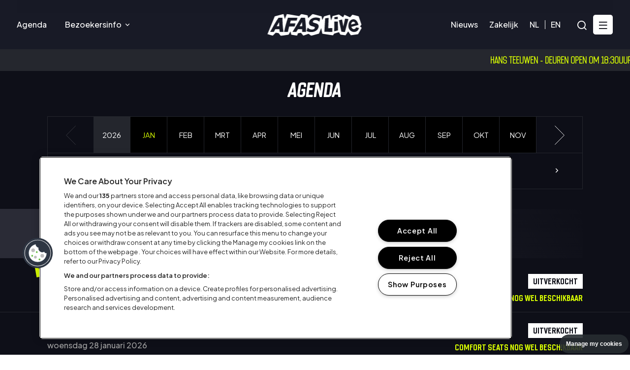

--- FILE ---
content_type: text/html; charset=UTF-8
request_url: https://www.afaslive.nl/agenda/2024/1
body_size: 11580
content:



		
	
<!doctype html>
<html lang="nl">
	<head>
        <base href="https://www.afaslive.nl/" />
        
		<meta charset="utf-8" />
        <meta http-equiv="x-ua-compatible" content="ie=edge" />
        <meta name="viewport" content="width=device-width, initial-scale=1.0, maximum-scale=1.0, user-scalable=no" />
		<meta http-equiv="ScreenOrientation" content="autoRotate:disabled" />

													
				
		<title>AFAS Live - AFAS Live</title>
		<meta name="description" content="" />

		<meta property="fb:app_id" content="">
		<meta property="og:url" content="https://www.afaslive.nl/agenda/2024/1" />
		<meta property="og:title" content="AFAS Live - AFAS Live" />
		<meta property="og:image" content="" />
		<meta property="og:description" content="" />
		<meta property="og:site_name" content="AFAS Live" />

		<meta name="twitter:card" content="summary_large_image" />
		<meta name="twitter:site" content="" />
		<meta name="twitter:url" content="https://www.afaslive.nl/agenda/2024/1" />
		<meta name="twitter:title" content="AFAS Live - AFAS Live" />
		<meta name="twitter:description" content="" />
		<meta name="twitter:image" content="" />
		
		<link rel="home" href="https://www.afaslive.nl/" />
		<link rel="canonical" href="https://www.afaslive.nl/agenda/2024/1">
				
        <link rel="preconnect" href="https://fonts.googleapis.com" />
        <link rel="preconnect" href="https://fonts.gstatic.com" crossorigin />
		<link href="https://fonts.googleapis.com/css2?family=Plus+Jakarta+Sans:ital,wght@0,200..800;1,200..800&display=swap" rel="stylesheet" />
		<link rel="stylesheet" href="https://code.jquery.com/ui/1.14.0/themes/base/jquery-ui.css">
		<link rel="stylesheet" href="https://cdnjs.cloudflare.com/ajax/libs/animate.css/4.1.1/animate.min.css" />
		
												
        <link rel="shortcut icon" href="https://www.afaslive.nl/assets/img/favicon.webp" />
		<link rel="apple-touch-icon" href="https://www.afaslive.nl/assets/img/touch-icon/apple-touch-icon.webp" />
		<link rel="apple-touch-icon" sizes="57x57" href="https://www.afaslive.nl/assets/img/touch-icon/apple-touch-icon-57x57.webp" />
		<link rel="apple-touch-icon" sizes="72x72" href="https://www.afaslive.nl/assets/img/touch-icon/apple-touch-icon-72x72.webp" />
		<link rel="apple-touch-icon" sizes="76x76" href="https://www.afaslive.nl/assets/img/touch-icon/apple-touch-icon-76x76.webp" />
		<link rel="apple-touch-icon" sizes="114x114" href="https://www.afaslive.nl/assets/img/touch-icon/apple-touch-icon-114x114.webp" />
		<link rel="apple-touch-icon" sizes="120x120" href="https://www.afaslive.nl/assets/img/touch-icon/apple-touch-icon-120x120.webp" />
		<link rel="apple-touch-icon" sizes="144x144" href="https://www.afaslive.nl/assets/img/touch-icon/apple-touch-icon-144x144.webp" />
		<link rel="apple-touch-icon" sizes="152x152" href="https://www.afaslive.nl/assets/img/touch-icon/apple-touch-icon-152x152.webp" />
		<link rel="apple-touch-icon" sizes="180x180" href="https://www.afaslive.nl/assets/img/touch-icon/apple-touch-icon-180x180.webp" />

				<script>
		(function(w,d,s,l,i){w[l]=w[l]||[];w[l].push({'gtm.start':
		new Date().getTime(),event:'gtm.js'});var f=d.getElementsByTagName(s)[0],
		j=d.createElement(s),dl=l!='dataLayer'?'&l='+l:'';j.async=true;j.src=
		'https://www.googletagmanager.com/gtm.js?id='+i+dl;f.parentNode.insertBefore(j,f);
		})(window,document,'script','dataLayer','GTM-W6CHFKC');
		</script>
				   <link href="https://www.afaslive.nl/assets/css/remixicon.css" rel="stylesheet">
<link href="https://www.afaslive.nl/assets/css/swiper-bundle.min.css" rel="stylesheet">
<link href="https://www.afaslive.nl/assets/css/core.css?v=1.0.1" rel="stylesheet">
<link href="https://www.afaslive.nl/assets/css/app.css?v=1.0.5.4" rel="stylesheet">
<link href="https://www.afaslive.nl/assets/css/les.css" rel="stylesheet"></head>
    <body>
        <div id="siteContainer">
			<nav class="big">
                <div class="row xl menu">
					<ul class="menu-left animate__animated animate__fadeInLeft" id="mainNAV">
						<li><a class="hoofdmenu" href="https://www.afaslive.nl/agenda">Agenda</a></li>
						<li><a class="hoofdmenu" href="#">Bezoekersinfo</a><i class="icon ri-arrow-down-s-line"></i>
							<ul class="sub-menu">
																<li><a href="praktische-informatie">Praktische Informatie</a></li>
								<li><a href="route-parkeren">Route &amp; Parkeren</a></li>
								<li><a href="eten-drinken">Eten &amp; Drinken</a></li>
								<li><a href="faq">FAQ</a></li>
							</ul>
						</li>
					</ul>
					<a href="https://www.afaslive.nl/" class="logo-link"><img src="https://www.afaslive.nl/assets/img/logo_afas-white.svg" alt="AFAS Live" class="animate__animated animate__fadeInDown" /></a>
					<div class="menu-right animate__animated animate__fadeInRight">
													<a class="hoofdmenu link" href="https://www.afaslive.nl/nieuws">Nieuws</a>
												<a class="hoofdmenu link" href="/zakelijk">Zakelijk</a>
						
						<span class="lang">
							<a href="/agenda/2024/1" class="hoofdmenu">NL</a>
							<label></label>
							<a href="/en/" class="hoofdmenu">EN</a>
						</span>
						<form action="https://www.afaslive.nl/zoeken" class="searchForm evContainer" id="searchFORM">
							<input type="text" name="q" placeholder="Zoekterm..." />
							<button><i class="ri-search-line"></i></button>
							<a href="#" class="evClick" data-target="searchFORM"><i class="ri-close-line"></i> Sluiten</a>
						</form>
						<a href="#" data-target="searchFORM" class="evClick btn-search"><i class="ri-search-line"></i></a>
						<a href="#" data-target="sidebar" class="evClick btn-sidebar"><i class="ri-menu-line"></i></a>
					</div>
                </div>
																			
																				
												
								
																																		
					<div class="row xl ticker">
						<div class="ticker_slider">
							<div class="ticker-wrap">
								<div class="ticker-track">
									
																											
																																																											
																			<a href="https://www.afaslive.nl/agenda/hans-teeuwen" class="ticker__item txt-lime">Hans Teeuwen - Deuren open om 18:30uur</a>
																	
																		
																															<a href="https://www.werkenbijafaslive.nl/" class="ticker__item">Kom werken bij AFAS Live!</a>
											
																																										<a href="https://www.afaslive.nl/nieuws/nieuwsbrief-aanmelden" class="ticker__item">Op de hoogte blijven van alle evenementen? Schrijf je in voor onze nieuwsbrief</a>
											
																												</div>
							</div>
						</div>
					</div>
				            </nav>
			<aside class="evContainer" id="sidebar">
				<a href="#" data-target="sidebar" class="evClick btn-close"><i class="ri-close-line"></i></a>
				<ul class="large">
					<li><a href="https://www.afaslive.nl/">Home</a></li>
					<li><a href="https://www.afaslive.nl/agenda">Agenda</a></li>
					<li class="large-only"><a href="praktische-informatie">Praktische Informatie</a></li>
					<li class="hide-for-large">
						<a href="#" data-menu="infoMenu" class="evClick3">Bezoekersinfo</a><i class="icon ri-arrow-down-s-line"></i>
						<ul class="sub-menu small evContainer3" id="infoMenu">
							<li><a href="praktische-informatie">Praktische Informatie</a></li>
							<li><a href="route-parkeren">Route &amp; Parkeren</a></li>
							<li><a href="eten-drinken">Eten &amp; Drinken</a></li>
							<li><a href="faq">FAQ</a></li>
						</ul>
					</li>
											<li><a href="https://www.afaslive.nl/nieuws">Nieuws</a></li>
										<li><a href="/zakelijk">Zakelijk</a></li>
				</ul>
				
													<ul class="small">
													<li><a href="https://www.afaslive.nl/over-afas-live">Over AFAS Live</a></li>
													<li><a href="https://www.afaslive.nl/duurzaamheid">Duurzaamheid</a></li>
													<li><a href="https://www.afaslive.nl/vip-loge">VIP Loge</a></li>
													<li><a href="https://www.afaslive.nl/talent-stage">BeatBox Talent Stage</a></li>
													<li><a href="https://www.afaslive.nl/contact">Contact</a></li>
													<li><a href="https://www.afaslive.nl/faq">FAQ</a></li>
											</ul>
								
				<ul class="small">
					<li class="lang"><a href="/agenda/2024/1">NL</a><label></label><a href="/en/">EN</a></li>
				</ul>
				<div class="socials">
											<a href="https://www.facebook.com/AFASLiveOfficial" target="_blank"><i class="ri-facebook-fill"></i></a>
											<a href="https://twitter.com/AFASLive" target="_blank"><i class="ri-twitter-x-line"></i></a>
											<a href="https://www.instagram.com/afaslive" target="_blank"><i class="ri-instagram-fill"></i></a>
											<a href="https://nl.linkedin.com/company/afas-live" target="_blank"><i class="ri-linkedin-fill"></i></a>
											<a href="https://www.youtube.com/channel/UCnbJaTxDUBsCKaVqrprXKuQ" target="_blank"><i class="ri-youtube-fill"></i></a>
											<a href="https://open.spotify.com/user/afaslive" target="_blank"><i class="ri-spotify-fill"></i></a>
											<a href="https://www.tiktok.com/@afaslive" target="_blank"><i class="ri-tiktok-fill"></i></a>
									</div>
			</aside>
					<script src="https://cdn.jsdelivr.net/npm/@tarekraafat/autocomplete.js@10.2.7/dist/autoComplete.min.js"></script>

				
				
		
		
			<section class="main bg-grey_b">
				<div class="row"><h1 class="txt-white">Agenda</h1></div>
				<div class="row xl">
					
					
										
																																																																																																																																																																																																																																																																																																																																																																																																																																																																																																																																																																																																																																																																																																																																																																																																																																																																																																																																																																																																																																																																																																																																																																																																																																																																																																																																																																																																																																																																																																																																																																																																																																																																																																																																																																																																																																																																																																																																																																																																																																																																																																																																																																																																																																																																																																																																																																																																																																																																																																																																																																																																																																																																																																																																																																																																																																																																																																																																																																																																																																																																																																																																																																																																																																																																																																																																																																																																																																																																																																																																																																																																																																																																																																																																																																																																																																																										
					
					
																	
																																																									
																													
																													
																																																									
																													
																													
																													
																													
																																																									
																													
																													
																													
																													
																													
																													
																													
																													
																													
																													
																													
																													
																													
																																																									
																													
																													
																													
																													
																																																									
																													
																													
																													
																																																									
																													
																													
																																																																								
																													
																													
																													
																													
																													
																													
																													
																													
																													
																													
																													
																													
																													
																													
																																																									
																													
																													
																													
																																																									
																													
																													
																													
																													
																													
																													
																													
																																																									
																													
																													
																													
																													
																													
																																																									
																													
																													
																						
										
					<div class="dateSticker">
						<div class="row animate__animated animate__fadeInRight">
							<div class="swiper dateSwiper">
								<div class="swiper-wrapper">
																													
																				
										<div class="swiper-slide year">
											<a class="calendarBtn" href="#" data-target="#2026_01">2026</a>
										</div>

																																																																													 
												<div class="swiper-slide month">
													<a class="calendarBtn monthBtn txt-lime" href="#" data-target="#2026_01">jan
													</a>
												</div>
																																																																														 
												<div class="swiper-slide month">
													<a class="calendarBtn monthBtn" href="#" data-target="#2026_02">feb
													</a>
												</div>
																																																																														 
												<div class="swiper-slide month">
													<a class="calendarBtn monthBtn" href="#" data-target="#2026_03">mrt
													</a>
												</div>
																																																																														 
												<div class="swiper-slide month">
													<a class="calendarBtn monthBtn" href="#" data-target="#2026_04">apr
													</a>
												</div>
																																																																														 
												<div class="swiper-slide month">
													<a class="calendarBtn monthBtn" href="#" data-target="#2026_05">mei
													</a>
												</div>
																																																																														 
												<div class="swiper-slide month">
													<a class="calendarBtn monthBtn" href="#" data-target="#2026_06">jun
													</a>
												</div>
																																																																														 
												<div class="swiper-slide month">
													<a class="calendarBtn monthBtn" href="#" data-target="#2026_07">jul
													</a>
												</div>
																																																																														 
												<div class="swiper-slide month">
													<a class="calendarBtn monthBtn" href="#" data-target="#2026_08">aug
													</a>
												</div>
																																																																														 
												<div class="swiper-slide month">
													<a class="calendarBtn monthBtn" href="#" data-target="#2026_09">sep
													</a>
												</div>
																																																																														 
												<div class="swiper-slide month">
													<a class="calendarBtn monthBtn" href="#" data-target="#2026_10">okt
													</a>
												</div>
																																																																														 
												<div class="swiper-slide month">
													<a class="calendarBtn monthBtn" href="#" data-target="#2026_11">nov
													</a>
												</div>
																																																																														 
												<div class="swiper-slide month">
													<a class="calendarBtn monthBtn" href="#" data-target="#2026_12">dec
													</a>
												</div>
																																						</div>
								<div class="swiper-button-next"></div>
								<div class="swiper-button-prev"></div>
							</div>
							<div class="formContainer floated">
								<div class="sprig-agenda_search">
									<i class="icon ri-search-line"></i>
									<input id="autoComplete" type="text" name="query" class="text">
									<i class="btn ri-arrow-right-s-line"></i>
								</div>
								<div id="agenda_results"></div>
							</div>
						</div>
					</div>
					<div class="agenda-container">
						<div class="row">
							<div class="gridFrame _xLarge-12 agenda-items">
								<div class="grid-item _full">
																		
																																																															
																							<h3 id="2026_01" class="month-title">januari</h3>
																																			
																																		
											<article id="_agenda_3137580" class="active vip">
																																																																																																				
												<a href="https://www.afaslive.nl/agenda/hans-teeuwen" class="txt-white soldout">
																										<figure><img src="https://www.afaslive.nl/files/Agenda/2026/Januari/hans-teeuwen.jpg" alt="Hans Teeuwen | AFAS Live" /></figure>													<span class="today">Vandaag</span>													<label>
														Hans Teeuwen
																																																																																			</label>
													<datetime>
														dinsdag 27 januari 2026
																											</datetime>
													<span class="vipDate">Uitverkocht</span>																											<span class="vip">Comfort Seats nog wel beschikbaar</span>																										<img class="icon" src="https://www.afaslive.nl/assets/img/icon-right.svg" />
												</a>
											</article>
																																																																									
											
												
																							
											<article id="_agenda_3137580" class=" vip">
																																																																																																				
												<a href="https://www.afaslive.nl/agenda/hans-teeuwen" class="txt-white soldout">
																										<figure><img src="https://www.afaslive.nl/files/Agenda/2026/Januari/hans-teeuwen.jpg" alt="Hans Teeuwen | AFAS Live" /></figure>																										<label>
														Hans Teeuwen
																																																																																			</label>
													<datetime>
														woensdag 28 januari 2026
																											</datetime>
													<span class="vipDate">Uitverkocht</span>																											<span class="vip">Comfort Seats nog wel beschikbaar</span>																										<img class="icon" src="https://www.afaslive.nl/assets/img/icon-right.svg" />
												</a>
											</article>
																																																																									
											
																																		
											<article id="_agenda_2775726" class=" vip">
																																																
												<a href="https://www.afaslive.nl/agenda/biffy-clyro" class="txt-white">
																										<figure><img src="https://www.afaslive.nl/files/Agenda/2026/Januari/biffy-clyro.jpg" alt="Biffy Clyro | AFAS Live" /></figure>																										<label>
														Biffy Clyro
																																																																																			</label>
													<datetime>
														vrijdag 30 januari 2026
																											</datetime>
																																								<span class="vip">Comfort Seats beschikbaar</span>																										<img class="icon" src="https://www.afaslive.nl/assets/img/icon-right.svg" />
												</a>
											</article>
																																																																									
																							<h3 id="2026_02" class="month-title">februari</h3>
																																			
																																		
											<article id="_agenda_2028784" class="">
																																																																																																				
												<a href="https://www.afaslive.nl/agenda/jungle-by-night" class="txt-white canceled">
																										<figure><img src="https://www.afaslive.nl/files/Agenda/2026/Februari/Junlge-by-night.jpg" alt="Jungle By Night | AFAS Live" /></figure>																										<label>
														Jungle By Night
																																																																																			</label>
													<datetime>
														donderdag 05 februari 2026
																											</datetime>
													<span>Geannuleerd</span>																										<img class="icon" src="https://www.afaslive.nl/assets/img/icon-right.svg" />
												</a>
											</article>
																																																																									
											
																																		
											<article id="_agenda_2230314" class="">
																																																
												<a href="https://www.afaslive.nl/agenda/haevn" class="txt-white">
																										<figure><img src="https://www.afaslive.nl/files/Agenda/2026/Februari/HAEVN.jpg" alt="HAEVN | AFAS Live" /></figure>																										<label>
														HAEVN
																																																																																			</label>
													<datetime>
														vrijdag 06 februari 2026
																											</datetime>
																																							<img class="icon" src="https://www.afaslive.nl/assets/img/icon-right.svg" />
												</a>
											</article>
																																																																									
											
																																		
											<article id="_agenda_1687669" class="">
																																																
												<a href="https://www.afaslive.nl/agenda/claude" class="txt-white">
																										<figure><img src="https://www.afaslive.nl/files/Agenda/2026/Februari/Claude2.jpg" alt="Claude | AFAS Live" /></figure>																										<label>
														Claude
																																																																																			</label>
													<datetime>
														zaterdag 07 februari 2026
																											</datetime>
																																																																		<img class="icon" src="https://www.afaslive.nl/assets/img/icon-right.svg" />
												</a>
											</article>
																																																																									
											
												
																							
											<article id="_agenda_2230314" class="">
																																																
												<a href="https://www.afaslive.nl/agenda/haevn" class="txt-white">
																										<figure><img src="https://www.afaslive.nl/files/Agenda/2026/Februari/HAEVN.jpg" alt="HAEVN | AFAS Live" /></figure>																										<label>
														HAEVN
																																																																																			</label>
													<datetime>
														zondag 08 februari 2026
																											</datetime>
																																							<img class="icon" src="https://www.afaslive.nl/assets/img/icon-right.svg" />
												</a>
											</article>
																																																																									
											
																																		
											<article id="_agenda_2594253" class="">
																																																
												<a href="https://www.afaslive.nl/agenda/deftones" class="txt-white">
																										<figure><img src="https://www.afaslive.nl/files/Agenda/2026/Februari/Deftones.jpg" alt="Deftones | AFAS Live" /></figure>																										<label>
														Deftones
																																																																																			</label>
													<datetime>
														dinsdag 10 februari 2026
																											</datetime>
																																							<img class="icon" src="https://www.afaslive.nl/assets/img/icon-right.svg" />
												</a>
											</article>
																																																																									
											
																																		
											<article id="_agenda_2571305" class="">
																																																
												<a href="https://www.afaslive.nl/agenda/lorna-shore" class="txt-white">
																										<figure><img src="https://www.afaslive.nl/files/Agenda/2026/Februari/Lorna-Shore.jpg" alt="Lorna Shore | AFAS Live" /></figure>																										<label>
														Lorna Shore
																																																																																			</label>
													<datetime>
														donderdag 12 februari 2026
																											</datetime>
																																																																		<img class="icon" src="https://www.afaslive.nl/assets/img/icon-right.svg" />
												</a>
											</article>
																																																																									
											
																																		
											<article id="_agenda_3880760" class="">
																																																
												<a href="https://www.afaslive.nl/agenda/symphony-of-caos" class="txt-white">
																										<figure><img src="https://www.afaslive.nl/files/Agenda/2026/Februari/Symphony-of-CAOS_2025-11-04-085830_mvqo.jpg" alt="Symphony of CAOS | AFAS Live" /></figure>																										<label>
														Symphony of CAOS
																																																																																			</label>
													<datetime>
														vrijdag 13 februari 2026
																											</datetime>
																																																																		<img class="icon" src="https://www.afaslive.nl/assets/img/icon-right.svg" />
												</a>
											</article>
																																																																									
											
																																		
											<article id="_agenda_2203527" class="">
																																																
												<a href="https://www.afaslive.nl/agenda/david-byrne" class="txt-white">
																										<figure><img src="https://www.afaslive.nl/files/Agenda/2026/Februari/David-Byrne.jpg" alt="David Byrne | AFAS Live" /></figure>																										<label>
														David Byrne
																																																																																			</label>
													<datetime>
														zondag 15 februari 2026
																											</datetime>
																																							<img class="icon" src="https://www.afaslive.nl/assets/img/icon-right.svg" />
												</a>
											</article>
																																																																									
											
												
																							
											<article id="_agenda_2203527" class="">
																																																
												<a href="https://www.afaslive.nl/agenda/david-byrne" class="txt-white">
																										<figure><img src="https://www.afaslive.nl/files/Agenda/2026/Februari/David-Byrne.jpg" alt="David Byrne | AFAS Live" /></figure>																										<label>
														David Byrne
																																																																																			</label>
													<datetime>
														maandag 16 februari 2026
																											</datetime>
																																							<img class="icon" src="https://www.afaslive.nl/assets/img/icon-right.svg" />
												</a>
											</article>
																																																																									
											
																																		
											<article id="_agenda_3261141" class="">
																																																
												<a href="https://www.afaslive.nl/agenda/the-kooks" class="txt-white">
																										<figure><img src="https://www.afaslive.nl/files/Agenda/2026/Februari/the-kooks.jpg" alt="The Kooks | AFAS Live" /></figure>																										<label>
														The Kooks
																																																																																			</label>
													<datetime>
														dinsdag 17 februari 2026
																											</datetime>
																																																																		<img class="icon" src="https://www.afaslive.nl/assets/img/icon-right.svg" />
												</a>
											</article>
																																																																									
											
																																		
											<article id="_agenda_2452441" class="">
																																																
												<a href="https://www.afaslive.nl/agenda/motionless-in-white" class="txt-white">
																										<figure><img src="https://www.afaslive.nl/files/Agenda/2026/Februari/Motionless-In-White.jpg" alt="Motionless In White | AFAS Live" /></figure>																										<label>
														Motionless In White
																																																																																			</label>
													<datetime>
														woensdag 18 februari 2026
																											</datetime>
																																																																		<img class="icon" src="https://www.afaslive.nl/assets/img/icon-right.svg" />
												</a>
											</article>
																																																																									
											
																																		
											<article id="_agenda_1666139" class="">
																																																
												<a href="https://www.afaslive.nl/agenda/avatar" class="txt-white">
																										<figure><img src="https://www.afaslive.nl/files/Agenda/2026/Februari/Avatar-Press-foto.jpg" alt="Avatar | AFAS Live" /></figure>																										<label>
														Avatar
																																																																																			</label>
													<datetime>
														vrijdag 20 februari 2026
																											</datetime>
																																																																		<img class="icon" src="https://www.afaslive.nl/assets/img/icon-right.svg" />
												</a>
											</article>
																																																																									
											
																																		
											<article id="_agenda_1991003" class="">
																																																
												<a href="https://www.afaslive.nl/agenda/white-lies" class="txt-white">
																										<figure><img src="https://www.afaslive.nl/files/Agenda/2026/Februari/white-lies_2025-05-20-153520_pbyf.jpg" alt="White Lies | AFAS Live" /></figure>																										<label>
														White Lies
																																																																																			</label>
													<datetime>
														donderdag 26 februari 2026
																											</datetime>
																																																																		<img class="icon" src="https://www.afaslive.nl/assets/img/icon-right.svg" />
												</a>
											</article>
																																																																									
											
																																		
											<article id="_agenda_1430862" class=" vip">
																																																																																																				
												<a href="https://www.afaslive.nl/agenda/pommelien-thijs" class="txt-white soldout">
																										<figure><img src="https://www.afaslive.nl/files/Agenda/2026/Februari/Pommelien.jpg" alt="Pommelien Thijs | AFAS Live" /></figure>																										<label>
														Pommelien Thijs
																																																																																			</label>
													<datetime>
														vrijdag 27 februari 2026
																											</datetime>
													<span class="vipDate">Uitverkocht</span>																											<span class="vip">Comfort Seats nog wel beschikbaar</span>																										<img class="icon" src="https://www.afaslive.nl/assets/img/icon-right.svg" />
												</a>
											</article>
																																																																									
											
																																		
											<article id="_agenda_940989" class="">
																																																
												<a href="https://www.afaslive.nl/agenda/rondé-2026" class="txt-white">
																										<figure><img src="https://www.afaslive.nl/files/Agenda/2026/Februari/ROND%C3%89.jpg" alt="RONDÉ | AFAS Live" /></figure>																										<label>
														RONDÉ
																																																																																			</label>
													<datetime>
														zaterdag 28 februari 2026
																											</datetime>
																																																																		<img class="icon" src="https://www.afaslive.nl/assets/img/icon-right.svg" />
												</a>
											</article>
																																																																									
																							<h3 id="2026_03" class="month-title">maart</h3>
																																			
																																		
											<article id="_agenda_3112762" class="">
																																																
												<a href="https://www.afaslive.nl/agenda/the-last-dinner-party" class="txt-white">
																										<figure><img src="https://www.afaslive.nl/files/Agenda/2026/Maart/The-Last-Dinner-Party.jpg" alt="The Last Dinner Party | AFAS Live" /></figure>																										<label>
														The Last Dinner Party
																																																																																			</label>
													<datetime>
														zondag 01 maart 2026
																											</datetime>
																																																																		<img class="icon" src="https://www.afaslive.nl/assets/img/icon-right.svg" />
												</a>
											</article>
																																																																									
											
																																		
											<article id="_agenda_2651719" class="">
																																																
												<a href="https://www.afaslive.nl/agenda/sombr" class="txt-white">
																										<figure><img src="https://www.afaslive.nl/files/Agenda/2026/Maart/SOMBR.jpg" alt="sombr | AFAS Live" /></figure>																										<label>
														sombr
																																																																																			</label>
													<datetime>
														maandag 02 maart 2026
																											</datetime>
																																							<img class="icon" src="https://www.afaslive.nl/assets/img/icon-right.svg" />
												</a>
											</article>
																																																																									
											
																																		
											<article id="_agenda_3327087" class="">
																																																
												<a href="https://www.afaslive.nl/agenda/viagra-boys" class="txt-white">
																										<figure><img src="https://www.afaslive.nl/files/Agenda/2026/Maart/Viagra-Boys.jpg" alt="Viagra Boys | AFAS Live" /></figure>																										<label>
														Viagra Boys
																																																																																			</label>
													<datetime>
														woensdag 04 maart 2026
																											</datetime>
																																							<img class="icon" src="https://www.afaslive.nl/assets/img/icon-right.svg" />
												</a>
											</article>
																																																																									
											
																																		
											<article id="_agenda_2024127" class=" vip">
																																																																																																				
												<a href="https://www.afaslive.nl/agenda/kesha" class="txt-white soldout">
																										<figure><img src="https://www.afaslive.nl/files/Agenda/2026/Maart/Kesha.jpg" alt="Kesha | AFAS Live" /></figure>																										<label>
														Kesha
																																																																																			</label>
													<datetime>
														zaterdag 07 maart 2026
																											</datetime>
													<span class="vipDate">Uitverkocht</span>																											<span class="vip">Comfort Seats nog wel beschikbaar</span>																										<img class="icon" src="https://www.afaslive.nl/assets/img/icon-right.svg" />
												</a>
											</article>
																																																																									
											
																																		
											<article id="_agenda_2769522" class=" vip">
																																																
												<a href="https://www.afaslive.nl/agenda/reneé-rapp" class="txt-white">
																										<figure><img src="https://www.afaslive.nl/files/Agenda/2026/Maart/renee-rapp.jpg" alt="Reneé Rapp | AFAS Live" /></figure>																										<label>
														Reneé Rapp
																																																																																			</label>
													<datetime>
														donderdag 12 maart 2026
																											</datetime>
																																								<span class="vip">Comfort Seats beschikbaar</span>																										<img class="icon" src="https://www.afaslive.nl/assets/img/icon-right.svg" />
												</a>
											</article>
																																																																									
											
																																		
											<article id="_agenda_3832554" class="">
																																																
												<a href="https://www.afaslive.nl/agenda/tinlicker" class="txt-white">
																										<figure><img src="https://www.afaslive.nl/files/Agenda/2026/Maart/Tinlicker.jpg" alt="Tinlicker | AFAS Live" /></figure>																										<label>
														Tinlicker
																																																																																			</label>
													<datetime>
														vrijdag 13 maart 2026
																											</datetime>
																																																																		<img class="icon" src="https://www.afaslive.nl/assets/img/icon-right.svg" />
												</a>
											</article>
																																																																									
											
																																		
											<article id="_agenda_2372958" class="">
																																																
												<a href="https://www.afaslive.nl/agenda/worakls-orchestra" class="txt-white">
																										<figure><img src="https://www.afaslive.nl/files/Agenda/2025/05-Mei/Worakls-Orchestra.jpg" alt="Worakls Orchestra | AFAS Live" /></figure>																										<label>
														Worakls Orchestra
																																																																																			</label>
													<datetime>
														zaterdag 14 maart 2026
																											</datetime>
																																																																		<img class="icon" src="https://www.afaslive.nl/assets/img/icon-right.svg" />
												</a>
											</article>
																																																																									
											
																																		
											<article id="_agenda_4226248" class="">
																																																
												<a href="https://www.afaslive.nl/agenda/ken-carson" class="txt-white">
																										<figure><img src="https://www.afaslive.nl/files/Agenda/2026/Maart/Ken-Carson.jpg" alt="Ken Carson | AFAS Live" /></figure>																										<label>
														Ken Carson
																																																																																			</label>
													<datetime>
														donderdag 19 maart 2026
																											</datetime>
																																																																		<img class="icon" src="https://www.afaslive.nl/assets/img/icon-right.svg" />
												</a>
											</article>
																																																																									
											
																																		
											<article id="_agenda_4424291" class="">
																																																
												<a href="https://www.afaslive.nl/agenda/nmixx" class="txt-white">
																										<figure><img src="https://www.afaslive.nl/files/Agenda/2026/Maart/website-formaat.jpg" alt="NMIXX | AFAS Live" /></figure>																										<label>
														NMIXX
																																																																																			</label>
													<datetime>
														vrijdag 20 maart 2026
																											</datetime>
																																							<img class="icon" src="https://www.afaslive.nl/assets/img/icon-right.svg" />
												</a>
											</article>
																																																																									
											
																																		
											<article id="_agenda_3112156" class="">
																																																
												<a href="https://www.afaslive.nl/agenda/tyler-childers" class="txt-white">
																										<figure><img src="https://www.afaslive.nl/files/Agenda/2026/Maart/Tyler-Childers.jpg" alt="Tyler Childers | AFAS Live" /></figure>																										<label>
														Tyler Childers
																																																																																			</label>
													<datetime>
														zaterdag 21 maart 2026
																											</datetime>
																																																																		<img class="icon" src="https://www.afaslive.nl/assets/img/icon-right.svg" />
												</a>
											</article>
																																																																									
											
																																		
											<article id="_agenda_1574566" class="">
																																																
												<a href="https://www.afaslive.nl/agenda/barbara-pravi" class="txt-white">
																										<figure><img src="https://www.afaslive.nl/files/Agenda/2026/Maart/BarbaraPravi.jpg" alt="Barbara Pravi | AFAS Live" /></figure>																										<label>
														Barbara Pravi
																																																																																			</label>
													<datetime>
														dinsdag 24 maart 2026
																											</datetime>
																																																																		<img class="icon" src="https://www.afaslive.nl/assets/img/icon-right.svg" />
												</a>
											</article>
																																																																									
											
												
																							
											<article id="_agenda_4226248" class="">
																																																
												<a href="https://www.afaslive.nl/agenda/ken-carson" class="txt-white">
																										<figure><img src="https://www.afaslive.nl/files/Agenda/2026/Maart/Ken-Carson.jpg" alt="Ken Carson | AFAS Live" /></figure>																										<label>
														Ken Carson
																																																																																			</label>
													<datetime>
														woensdag 25 maart 2026
																											</datetime>
																																																																		<img class="icon" src="https://www.afaslive.nl/assets/img/icon-right.svg" />
												</a>
											</article>
																																																																									
											
																																		
											<article id="_agenda_2585321" class="">
																																																
												<a href="https://www.afaslive.nl/agenda/frank-van-etten-feestje-op-wielen-2026" class="txt-white">
																										<figure><img src="https://www.afaslive.nl/files/Agenda/2026/Maart/Frank-van-Etten-%E2%80%93-Feestje-op-Wielen-2026.jpg" alt="Feestje op Wielen 2026 | AFAS Live" /></figure>																										<label>
														Feestje op Wielen 2026
																																																																																			</label>
													<datetime>
														vrijdag 27 maart 2026
																											</datetime>
																																																																		<img class="icon" src="https://www.afaslive.nl/assets/img/icon-right.svg" />
												</a>
											</article>
																																																																									
											
																																		
											<article id="_agenda_3582739" class=" vip">
																																																
												<a href="https://www.afaslive.nl/agenda/gunna" class="txt-white">
																										<figure><img src="https://www.afaslive.nl/files/Agenda/2026/Maart/Gunna.jpg" alt="GUNNA | AFAS Live" /></figure>																										<label>
														GUNNA
																																																																																			</label>
													<datetime>
														zaterdag 28 maart 2026
																											</datetime>
																																								<span class="vip">Comfort Seats beschikbaar</span>																										<img class="icon" src="https://www.afaslive.nl/assets/img/icon-right.svg" />
												</a>
											</article>
																																																																									
											
												
																							
											<article id="_agenda_3582739" class="">
																																																
												<a href="https://www.afaslive.nl/agenda/gunna" class="txt-white">
																										<figure><img src="https://www.afaslive.nl/files/Agenda/2026/Maart/Gunna.jpg" alt="GUNNA | AFAS Live" /></figure>																										<label>
														GUNNA
																																																																																			</label>
													<datetime>
														zondag 29 maart 2026
																											</datetime>
																																																																		<img class="icon" src="https://www.afaslive.nl/assets/img/icon-right.svg" />
												</a>
											</article>
																																																																									
																							<h3 id="2026_04" class="month-title">april</h3>
																																			
																																		
											<article id="_agenda_4904255" class="">
																																																
												<a href="https://www.afaslive.nl/agenda/fym-x-teletech" class="txt-white">
																										<figure><img src="https://www.afaslive.nl/files/Agenda/2026/April/FYM-Teletech.jpg" alt="FYM x Teletech | AFAS Live" /></figure>																										<label>
														FYM x Teletech
																																																																							<label class="label new"><i class="ri-sparkling-2-fill"></i> nieuw</label>
																																											<label class="label sale"><i class="ri-sparkling-2-fill"></i> on sale</label>
																											</label>
													<datetime>
														zondag 05 april 2026
																											</datetime>
																																							<img class="icon" src="https://www.afaslive.nl/assets/img/icon-right.svg" />
												</a>
											</article>
																																																																									
											
																																		
											<article id="_agenda_3545233" class="">
																																																
												<a href="https://www.afaslive.nl/agenda/eurovision-in-concert-2" class="txt-white">
																										<figure><img src="https://www.afaslive.nl/files/Agenda/2026/April/Eurovision-in-Concert.jpg" alt="Eurovision in Concert | AFAS Live" /></figure>																										<label>
														Eurovision in Concert
																																																																																			</label>
													<datetime>
														zaterdag 11 april 2026
																											</datetime>
																																																																		<img class="icon" src="https://www.afaslive.nl/assets/img/icon-right.svg" />
												</a>
											</article>
																																																																									
											
																																		
											<article id="_agenda_4163350" class="">
																																																
												<a href="https://www.afaslive.nl/agenda/josh-groban" class="txt-white">
																										<figure><img src="https://www.afaslive.nl/files/Agenda/2026/April/josh-groban.jpg" alt="Josh Groban | AFAS Live" /></figure>																										<label>
														Josh Groban
																																																																																			</label>
													<datetime>
														zondag 12 april 2026
																											</datetime>
																																																																		<img class="icon" src="https://www.afaslive.nl/assets/img/icon-right.svg" />
												</a>
											</article>
																																																																									
											
																																		
											<article id="_agenda_1839049" class=" vip">
																																																																																																				
												<a href="https://www.afaslive.nl/agenda/russo" class="txt-white soldout">
																										<figure><img src="https://www.afaslive.nl/files/Agenda/2026/Russo-1.0.jpg" alt="Russo | AFAS Live" /></figure>																										<label>
														Russo
																																																																																			</label>
													<datetime>
														donderdag 16 april 2026
																											</datetime>
													<span class="vipDate">Uitverkocht</span>																											<span class="vip">Comfort Seats nog wel beschikbaar</span>																										<img class="icon" src="https://www.afaslive.nl/assets/img/icon-right.svg" />
												</a>
											</article>
																																																																									
											
												
																							
											<article id="_agenda_1839049" class=" vip">
																																																																																																				
												<a href="https://www.afaslive.nl/agenda/russo" class="txt-white soldout">
																										<figure><img src="https://www.afaslive.nl/files/Agenda/2026/Russo-1.0.jpg" alt="Russo | AFAS Live" /></figure>																										<label>
														Russo
																																																																																			</label>
													<datetime>
														vrijdag 17 april 2026
																											</datetime>
													<span class="vipDate">Uitverkocht</span>																											<span class="vip">Comfort Seats nog wel beschikbaar</span>																										<img class="icon" src="https://www.afaslive.nl/assets/img/icon-right.svg" />
												</a>
											</article>
																																																																									
											
																																		
											<article id="_agenda_3371414" class="">
																																																
												<a href="https://www.afaslive.nl/agenda/skillet" class="txt-white">
																										<figure><img src="https://www.afaslive.nl/files/Agenda/2026/Maart/Skillet.jpg" alt="Skillet | AFAS Live" /></figure>																										<label>
														Skillet
																																																																																			</label>
													<datetime>
														zondag 19 april 2026
																											</datetime>
																																																																		<img class="icon" src="https://www.afaslive.nl/assets/img/icon-right.svg" />
												</a>
											</article>
																																																																									
											
																																		
											<article id="_agenda_3083807" class="">
																																																
												<a href="https://www.afaslive.nl/agenda/big-thief" class="txt-white">
																										<figure><img src="https://www.afaslive.nl/files/Agenda/2026/April/big-thief.jpg" alt="Big Thief | AFAS Live" /></figure>																										<label>
														Big Thief
																																																																																			</label>
													<datetime>
														dinsdag 21 april 2026
																											</datetime>
																																																																		<img class="icon" src="https://www.afaslive.nl/assets/img/icon-right.svg" />
												</a>
											</article>
																																																																									
											
																																		
											<article id="_agenda_4507619" class="">
																																																
												<a href="https://www.afaslive.nl/agenda/paul-simon" class="txt-white">
																										<figure><img src="https://www.afaslive.nl/files/Agenda/2026/April/paul-simon.jpg" alt="Paul Simon | AFAS Live" /></figure>																										<label>
														Paul Simon
																																																																																			</label>
													<datetime>
														woensdag 22 april 2026
																											</datetime>
																																																																		<img class="icon" src="https://www.afaslive.nl/assets/img/icon-right.svg" />
												</a>
											</article>
																																																																									
											
												
																							
											<article id="_agenda_4507619" class="">
																																																
												<a href="https://www.afaslive.nl/agenda/paul-simon" class="txt-white">
																										<figure><img src="https://www.afaslive.nl/files/Agenda/2026/April/paul-simon.jpg" alt="Paul Simon | AFAS Live" /></figure>																										<label>
														Paul Simon
																																																																																			</label>
													<datetime>
														vrijdag 24 april 2026
																											</datetime>
																																																																		<img class="icon" src="https://www.afaslive.nl/assets/img/icon-right.svg" />
												</a>
											</article>
																																																																									
											
												
																							
											<article id="_agenda_4507619" class="">
																																																
												<a href="https://www.afaslive.nl/agenda/paul-simon" class="txt-white">
																										<figure><img src="https://www.afaslive.nl/files/Agenda/2026/April/paul-simon.jpg" alt="Paul Simon | AFAS Live" /></figure>																										<label>
														Paul Simon
																																																																																			</label>
													<datetime>
														zaterdag 25 april 2026
																											</datetime>
																																																																		<img class="icon" src="https://www.afaslive.nl/assets/img/icon-right.svg" />
												</a>
											</article>
																																																																									
																							<h3 id="2026_05" class="month-title">mei</h3>
																																			
																																		
											<article id="_agenda_3968289" class="">
																																																
												<a href="https://www.afaslive.nl/agenda/andre-hazes" class="txt-white">
																										<figure><img src="https://www.afaslive.nl/files/Agenda/2026/Mei/Andr%C3%A9-Hazes.jpg" alt="André Hazes | AFAS Live" /></figure>																										<label>
														André Hazes
																																																																																			</label>
													<datetime>
														zaterdag 02 mei 2026
																											</datetime>
																																							<img class="icon" src="https://www.afaslive.nl/assets/img/icon-right.svg" />
												</a>
											</article>
																																																																									
											
																																		
											<article id="_agenda_2075611" class="">
																																																
												<a href="https://www.afaslive.nl/agenda/van-dik-hout-vrienden-deel-2" class="txt-white">
																										<figure><img src="https://www.afaslive.nl/files/Agenda/2026/Mei/van-dik-hout-en-vrienden-deel-2.jpg" alt="Van Dik Hout &amp; Vrienden Deel 2 | AFAS Live" /></figure>																										<label>
														Van Dik Hout &amp; Vrienden Deel 2
																																																																																			</label>
													<datetime>
														zaterdag 09 mei 2026
																											</datetime>
																																																																		<img class="icon" src="https://www.afaslive.nl/assets/img/icon-right.svg" />
												</a>
											</article>
																																																																									
											
																																		
											<article id="_agenda_2469022" class="">
																																																
												<a href="https://www.afaslive.nl/agenda/electro-symphony-vol-2" class="txt-white">
																										<figure><img src="https://www.afaslive.nl/files/Agenda/2026/Mei/website-formaat_2025-12-29-111036_prox.jpg" alt="Electro Symphony Vol.2 | AFAS Live" /></figure>																										<label>
														Electro Symphony Vol.2
																																																																																			</label>
													<datetime>
														woensdag 13 mei 2026
																											</datetime>
																																																																		<img class="icon" src="https://www.afaslive.nl/assets/img/icon-right.svg" />
												</a>
											</article>
																																																																									
											
																																		
											<article id="_agenda_2138732" class="">
																																																
												<a href="https://www.afaslive.nl/agenda/the-dire-straits-experience" class="txt-white">
																										<figure><img src="https://www.afaslive.nl/files/Agenda/2026/Mei/the-dire-straits-experience_2025-06-06-131358_cgdo.jpg" alt="The Dire Straits Experience | AFAS Live" /></figure>																										<label>
														The Dire Straits Experience
																																																																																			</label>
													<datetime>
														donderdag 14 mei 2026
																											</datetime>
																																							<img class="icon" src="https://www.afaslive.nl/assets/img/icon-right.svg" />
												</a>
											</article>
																																																																									
											
																																		
											<article id="_agenda_2437785" class="">
																																																
												<a href="https://www.afaslive.nl/agenda/someone-like-her" class="txt-white">
																										<figure><img src="https://www.afaslive.nl/files/Agenda/2026/Mei/Someone-Like-Her.jpg" alt="Someone Like Her | AFAS Live" /></figure>																										<label>
														Someone Like Her
																																																																																			</label>
													<datetime>
														zaterdag 16 mei 2026
																											</datetime>
																																																																		<img class="icon" src="https://www.afaslive.nl/assets/img/icon-right.svg" />
												</a>
											</article>
																																																																									
											
																																		
											<article id="_agenda_3066817" class=" vip">
																																																
												<a href="https://www.afaslive.nl/agenda/bbno" class="txt-white">
																										<figure><img src="https://www.afaslive.nl/files/Agenda/2026/Mei/bbno.jpg" alt="bbno$ | AFAS Live" /></figure>																										<label>
														bbno$
																																																																																			</label>
													<datetime>
														dinsdag 19 mei 2026
																											</datetime>
																																								<span class="vip">Comfort Seats beschikbaar</span>																										<img class="icon" src="https://www.afaslive.nl/assets/img/icon-right.svg" />
												</a>
											</article>
																																																																									
											
																																		
											<article id="_agenda_4034588" class="">
																																																
												<a href="https://www.afaslive.nl/agenda/rob-lamberti" class="txt-white">
																										<figure><img src="https://www.afaslive.nl/files/Agenda/2026/Mei/Rob-Lamberti-George-Michael-Band.jpg" alt="Rob Lamberti presents A Celebration of George Michael | AFAS Live" /></figure>																										<label>
														Rob Lamberti presents A Celebration of George Michael
																																																																																			</label>
													<datetime>
														vrijdag 22 mei 2026
																											</datetime>
																																																																		<img class="icon" src="https://www.afaslive.nl/assets/img/icon-right.svg" />
												</a>
											</article>
																																																																									
											
																																		
											<article id="_agenda_3480025" class="">
																																																
												<a href="https://www.afaslive.nl/agenda/gipsy-kings" class="txt-white">
																										<figure><img src="https://www.afaslive.nl/files/Agenda/2025/05-Mei/Gipsy-Kings.jpg" alt="Gipsy Kings | AFAS Live" /></figure>																										<label>
														Gipsy Kings
																																																																																			</label>
													<datetime>
														zaterdag 23 mei 2026
																											</datetime>
																																																																		<img class="icon" src="https://www.afaslive.nl/assets/img/icon-right.svg" />
												</a>
											</article>
																																																																									
											
																																		
											<article id="_agenda_4216151" class="">
																																																
												<a href="https://www.afaslive.nl/agenda/dermot-kennedy-afas-live" class="txt-white">
																										<figure><img src="https://www.afaslive.nl/files/Agenda/2026/Mei/Dermot-Kennedy.jpg" alt="Dermot Kennedy | AFAS Live" /></figure>																										<label>
														Dermot Kennedy
																																																																																			</label>
													<datetime>
														woensdag 27 mei 2026
																											</datetime>
																																																																		<img class="icon" src="https://www.afaslive.nl/assets/img/icon-right.svg" />
												</a>
											</article>
																																																																									
											
																																		
											<article id="_agenda_3739778" class="">
																																																
												<a href="https://www.afaslive.nl/agenda/miss-montreal" class="txt-white">
																										<figure><img src="https://www.afaslive.nl/files/Agenda/2026/Mei/miss-montreal.jpg" alt="Miss Montreal | AFAS Live" /></figure>																										<label>
														Miss Montreal
																																																																																			</label>
													<datetime>
														vrijdag 29 mei 2026
																											</datetime>
																																																																		<img class="icon" src="https://www.afaslive.nl/assets/img/icon-right.svg" />
												</a>
											</article>
																																																																									
											
																																		
											<article id="_agenda_3244248" class="">
																																																
												<a href="https://www.afaslive.nl/agenda/typhoon" class="txt-white">
																										<figure><img src="https://www.afaslive.nl/files/Agenda/2026/Mei/typhoon.jpg" alt="Typhoon | AFAS Live" /></figure>																										<label>
														Typhoon
																																																																																			</label>
													<datetime>
														zaterdag 30 mei 2026
																											</datetime>
																																																																		<img class="icon" src="https://www.afaslive.nl/assets/img/icon-right.svg" />
												</a>
											</article>
																																																																									
																							<h3 id="2026_06" class="month-title">juni</h3>
																																			
																																		
											<article id="_agenda_4255093" class="">
																																																
												<a href="https://www.afaslive.nl/agenda/magic-men" class="txt-white">
																										<figure><img src="https://www.afaslive.nl/files/Agenda/2026/Juni/Magic-Men.jpg" alt="Magic Men | AFAS Live" /></figure>																										<label>
														Magic Men
																																																																																			</label>
													<datetime>
														donderdag 04 juni 2026
																											</datetime>
																																																																		<img class="icon" src="https://www.afaslive.nl/assets/img/icon-right.svg" />
												</a>
											</article>
																																																																									
											
																																		
											<article id="_agenda_4919139" class="">
																																																
												<a href="https://www.afaslive.nl/agenda/cypress-hill" class="txt-white">
																										<figure><img src="https://www.afaslive.nl/files/Agenda/2026/Juni/cypress-hill-persfoto.jpg" alt="Cypress Hill | AFAS Live" /></figure>																										<label>
														Cypress Hill
																																																																							<label class="label new"><i class="ri-sparkling-2-fill"></i> nieuw</label>
																																									</label>
													<datetime>
														woensdag 17 juni 2026
																											</datetime>
																																							<img class="icon" src="https://www.afaslive.nl/assets/img/icon-right.svg" />
												</a>
											</article>
																																																																									
											
																																		
											<article id="_agenda_3925289" class="">
																																																
												<a href="https://www.afaslive.nl/agenda/a-perfect-circle" class="txt-white">
																										<figure><img src="https://www.afaslive.nl/files/Agenda/2026/Juni/A-Perfect-Circle.jpg" alt="A Perfect Circle | AFAS Live" /></figure>																										<label>
														A Perfect Circle
																																																																																			</label>
													<datetime>
														woensdag 24 juni 2026
																											</datetime>
																																																																		<img class="icon" src="https://www.afaslive.nl/assets/img/icon-right.svg" />
												</a>
											</article>
																																																																									
											
																																		
											<article id="_agenda_4695284" class="">
																																																
												<a href="https://www.afaslive.nl/agenda/hans-teeuwen-2" class="txt-white">
																										<figure><img src="https://www.afaslive.nl/files/Agenda/2026/Januari/hans-teeuwen.jpg" alt="Hans Teeuwen | AFAS Live" /></figure>																										<label>
														Hans Teeuwen
																																																																																			</label>
													<datetime>
														vrijdag 26 juni 2026
																											</datetime>
																																																																		<img class="icon" src="https://www.afaslive.nl/assets/img/icon-right.svg" />
												</a>
											</article>
																																																																									
											
												
																							
											<article id="_agenda_4695284" class="">
																																																
												<a href="https://www.afaslive.nl/agenda/hans-teeuwen-2" class="txt-white">
																										<figure><img src="https://www.afaslive.nl/files/Agenda/2026/Januari/hans-teeuwen.jpg" alt="Hans Teeuwen | AFAS Live" /></figure>																										<label>
														Hans Teeuwen
																																																																																			</label>
													<datetime>
														zaterdag 27 juni 2026
																											</datetime>
																																																																		<img class="icon" src="https://www.afaslive.nl/assets/img/icon-right.svg" />
												</a>
											</article>
																																																																									
																							<h3 id="2026_07" class="month-title">juli</h3>
																																			
																																		
											<article id="_agenda_4446769" class="">
																																																
												<a href="https://www.afaslive.nl/agenda/madness" class="txt-white">
																										<figure><img src="https://www.afaslive.nl/files/Agenda/2026/juli/Madness.jpg" alt="Madness | AFAS Live" /></figure>																										<label>
														Madness
																																																																																			</label>
													<datetime>
														dinsdag 07 juli 2026
																											</datetime>
																																																																		<img class="icon" src="https://www.afaslive.nl/assets/img/icon-right.svg" />
												</a>
											</article>
																																																																									
											
																																		
											<article id="_agenda_4505294" class="">
																																																
												<a href="https://www.afaslive.nl/agenda/breaking-benjamin" class="txt-white">
																										<figure><img src="https://www.afaslive.nl/files/Agenda/2026/juli/website.jpg" alt="Breaking Benjamin | AFAS Live" /></figure>																										<label>
														Breaking Benjamin
																																																																																			</label>
													<datetime>
														woensdag 08 juli 2026
																											</datetime>
																																																																		<img class="icon" src="https://www.afaslive.nl/assets/img/icon-right.svg" />
												</a>
											</article>
																																																																									
											
																																		
											<article id="_agenda_3996640" class="">
																																																
												<a href="https://www.afaslive.nl/agenda/james-taylor" class="txt-white">
																										<figure><img src="https://www.afaslive.nl/files/Agenda/2026/juli/james-taylor.jpg" alt="James Taylor | AFAS Live" /></figure>																										<label>
														James Taylor
																																																																																			</label>
													<datetime>
														dinsdag 21 juli 2026
																											</datetime>
																																																																		<img class="icon" src="https://www.afaslive.nl/assets/img/icon-right.svg" />
												</a>
											</article>
																																																																									
											
																																		
											<article id="_agenda_2888777" class="">
																																																
												<a href="https://www.afaslive.nl/agenda/world-pride-music-festival" class="txt-white">
																										<figure><img src="https://www.afaslive.nl/files/Agenda/2026/juli/world-pride-festival.jpg" alt="WORLD PRIDE MUSIC FESTIVAL | AFAS Live" /></figure>																										<label>
														WORLD PRIDE MUSIC FESTIVAL
																																																																																			</label>
													<datetime>
														vrijdag 31 juli 2026
																											</datetime>
																																							<img class="icon" src="https://www.afaslive.nl/assets/img/icon-right.svg" />
												</a>
											</article>
																																																																									
																							<h3 id="2026_08" class="month-title">augustus</h3>
																																			
												
																							
											<article id="_agenda_2888777" class="">
																																																
												<a href="https://www.afaslive.nl/agenda/world-pride-music-festival" class="txt-white">
																										<figure><img src="https://www.afaslive.nl/files/Agenda/2026/juli/world-pride-festival.jpg" alt="WORLD PRIDE MUSIC FESTIVAL | AFAS Live" /></figure>																										<label>
														WORLD PRIDE MUSIC FESTIVAL
																																																																																			</label>
													<datetime>
														zaterdag 01 augustus 2026
																											</datetime>
																																							<img class="icon" src="https://www.afaslive.nl/assets/img/icon-right.svg" />
												</a>
											</article>
																																																																									
																							<h3 id="2026_09" class="month-title">september</h3>
																																			
																																		
											<article id="_agenda_4215794" class="">
																																																
												<a href="https://www.afaslive.nl/agenda/the-waterboys" class="txt-white">
																										<figure><img src="https://www.afaslive.nl/files/Agenda/2026/september/Waterboys.jpg" alt="The Waterboys | AFAS Live" /></figure>																										<label>
														The Waterboys
																																																																																			</label>
													<datetime>
														donderdag 10 september 2026
																											</datetime>
																																																																		<img class="icon" src="https://www.afaslive.nl/assets/img/icon-right.svg" />
												</a>
											</article>
																																																																									
											
																																		
											<article id="_agenda_3615951" class="">
																																																
												<a href="https://www.afaslive.nl/agenda/geef-mij-maar-amsterdam-2" class="txt-white">
																										<figure><img src="https://www.afaslive.nl/files/Agenda/2026/september/geef-mij-maar-amsterdam.jpg" alt="Geef mij maar Amsterdam | AFAS Live" /></figure>																										<label>
														Geef mij maar Amsterdam
																																																																																			</label>
													<datetime>
														zaterdag 12 september 2026
																											</datetime>
																																																																		<img class="icon" src="https://www.afaslive.nl/assets/img/icon-right.svg" />
												</a>
											</article>
																																																																									
											
																																		
											<article id="_agenda_4486882" class="">
																																																
												<a href="https://www.afaslive.nl/agenda/mega-kids-disco-2" class="txt-white">
																										<figure><img src="https://www.afaslive.nl/files/Agenda/2026/september/mega-kids-disco.jpg" alt="Mega Kids Disco | AFAS Live" /></figure>																										<label>
														Mega Kids Disco
																																																																																			</label>
													<datetime>
														zondag 27 september 2026
																											</datetime>
																																																																		<img class="icon" src="https://www.afaslive.nl/assets/img/icon-right.svg" />
												</a>
											</article>
																																																																									
											
																																		
											<article id="_agenda_3777544" class="">
																																																
												<a href="https://www.afaslive.nl/agenda/anastacia" class="txt-white">
																										<figure><img src="https://www.afaslive.nl/files/Agenda/2026/september/Anastacia.jpg" alt="Anastacia | AFAS Live" /></figure>																										<label>
														Anastacia
																																																																																			</label>
													<datetime>
														dinsdag 29 september 2026
																											</datetime>
																																																																		<img class="icon" src="https://www.afaslive.nl/assets/img/icon-right.svg" />
												</a>
											</article>
																																																																									
																							<h3 id="2026_10" class="month-title">oktober</h3>
																																			
																																		
											<article id="_agenda_3881156" class="">
																																																
												<a href="https://www.afaslive.nl/agenda/s" class="txt-white">
																										<figure><img src="https://www.afaslive.nl/files/Agenda/2026/Oktober/Synthony-no2.jpg" alt="Synthony No. 2 | AFAS Live" /></figure>																										<label>
														Synthony No. 2
																																																																																			</label>
													<datetime>
														vrijdag 02 oktober 2026
																											</datetime>
																																																																		<img class="icon" src="https://www.afaslive.nl/assets/img/icon-right.svg" />
												</a>
											</article>
																																																																									
											
																																		
											<article id="_agenda_2604765" class="">
																																																
												<a href="https://www.afaslive.nl/agenda/valery-meladze-2" class="txt-white">
																										<figure><img src="https://www.afaslive.nl/files/Agenda/2026/Oktober/Valery-Meladze.jpg" alt="Valery Meladze | AFAS Live" /></figure>																										<label>
														Valery Meladze
																																																																																			</label>
													<datetime>
														zondag 04 oktober 2026
																											</datetime>
																																																																		<img class="icon" src="https://www.afaslive.nl/assets/img/icon-right.svg" />
												</a>
											</article>
																																																																									
											
																																		
											<article id="_agenda_4343110" class="">
																																																
												<a href="https://www.afaslive.nl/agenda/simple-plan" class="txt-white">
																										<figure><img src="https://www.afaslive.nl/files/Agenda/2026/Oktober/Simple-Plan.jpg" alt="Simple Plan | AFAS Live" /></figure>																										<label>
														Simple Plan
																																																																																			</label>
													<datetime>
														vrijdag 09 oktober 2026
																											</datetime>
																																																																		<img class="icon" src="https://www.afaslive.nl/assets/img/icon-right.svg" />
												</a>
											</article>
																																																																									
											
																																		
											<article id="_agenda_3528316" class="">
																																																
												<a href="https://www.afaslive.nl/agenda/racoon-3" class="txt-white">
																										<figure><img src="https://www.afaslive.nl/files/Agenda/2026/Oktober/Racoon.png" alt="Racoon | AFAS Live" /></figure>																										<label>
														Racoon
																																																																																			</label>
													<datetime>
														vrijdag 16 oktober 2026
																											</datetime>
																																																																		<img class="icon" src="https://www.afaslive.nl/assets/img/icon-right.svg" />
												</a>
											</article>
																																																																									
											
												
																							
											<article id="_agenda_3528316" class=" vip">
																																																																																																				
												<a href="https://www.afaslive.nl/agenda/racoon-3" class="txt-white soldout">
																										<figure><img src="https://www.afaslive.nl/files/Agenda/2026/Oktober/Racoon.png" alt="Racoon | AFAS Live" /></figure>																										<label>
														Racoon
																																																																																			</label>
													<datetime>
														zaterdag 17 oktober 2026
																											</datetime>
													<span class="vipDate">Uitverkocht</span>																											<span class="vip">Comfort Seats nog wel beschikbaar</span>																										<img class="icon" src="https://www.afaslive.nl/assets/img/icon-right.svg" />
												</a>
											</article>
																																																																									
											
																																		
											<article id="_agenda_3833537" class="">
																																																
												<a href="https://www.afaslive.nl/agenda/brandi-carlile" class="txt-white">
																										<figure><img src="https://www.afaslive.nl/files/Agenda/2026/Oktober/brandi-carlile.jpg" alt="Brandi Carlile | AFAS Live" /></figure>																										<label>
														Brandi Carlile
																																																																																			</label>
													<datetime>
														dinsdag 27 oktober 2026
																											</datetime>
																																																																		<img class="icon" src="https://www.afaslive.nl/assets/img/icon-right.svg" />
												</a>
											</article>
																																																																									
											
																																		
											<article id="_agenda_2341866" class="">
																																																
												<a href="https://www.afaslive.nl/agenda/treasure" class="txt-white">
																										<figure><img src="https://www.afaslive.nl/files/Agenda/2026/Oktober/Treasure.jpg" alt="Treasure | AFAS Live" /></figure>																										<label>
														Treasure
																																																																																			</label>
													<datetime>
														zaterdag 31 oktober 2026
																											</datetime>
																																																																		<img class="icon" src="https://www.afaslive.nl/assets/img/icon-right.svg" />
												</a>
											</article>
																																																																									
																							<h3 id="2026_11" class="month-title">november</h3>
																																			
																																		
											<article id="_agenda_1345930" class="">
																																																
												<a href="https://www.afaslive.nl/agenda/tokio-hotel" class="txt-white">
																										<figure><img src="https://www.afaslive.nl/files/Agenda/2025/11.-November/Tokio-Hotel-Pressphoto.jpg" alt="Tokio Hotel | AFAS Live" /></figure>																										<label>
														Tokio Hotel
																																																																																			</label>
													<datetime>
														woensdag 04 november 2026
																											</datetime>
																																																																		<img class="icon" src="https://www.afaslive.nl/assets/img/icon-right.svg" />
												</a>
											</article>
																																																																									
											
																																		
											<article id="_agenda_4120819" class="">
																																																
												<a href="https://www.afaslive.nl/agenda/edsilia-rombley" class="txt-white">
																										<figure><img src="https://www.afaslive.nl/files/Agenda/2026/november/Edsilia-Rombley.jpg" alt="Edsilia Rombley | AFAS Live" /></figure>																										<label>
														Edsilia Rombley
																																																																																			</label>
													<datetime>
														zaterdag 14 november 2026
																											</datetime>
																																																																		<img class="icon" src="https://www.afaslive.nl/assets/img/icon-right.svg" />
												</a>
											</article>
																																																																									
											
																																		
											<article id="_agenda_3970748" class="">
																																																
												<a href="https://www.afaslive.nl/agenda/bloc-party-interpol" class="txt-white">
																										<figure><img src="https://www.afaslive.nl/files/Agenda/2026/november/Party-Interpol.jpg" alt="Bloc Party + Interpol | AFAS Live" /></figure>																										<label>
														Bloc Party + Interpol
																																																																																			</label>
													<datetime>
														dinsdag 17 november 2026
																											</datetime>
																																																																		<img class="icon" src="https://www.afaslive.nl/assets/img/icon-right.svg" />
												</a>
											</article>
																																																																									
											
																																		
											<article id="_agenda_4317241" class="">
																																																
												<a href="https://www.afaslive.nl/agenda/de-mega-sint-show-2026" class="txt-white">
																										<figure><img src="https://www.afaslive.nl/files/Agenda/2026/november/landscape-goede.jpg" alt="De Mega Sint Show 2026 | AFAS Live" /></figure>																										<label>
														De Mega Sint Show 2026
																																										<time>13:45</time>
																																																																					</label>
													<datetime>
														woensdag 25 november 2026
																											</datetime>
																																																																		<img class="icon" src="https://www.afaslive.nl/assets/img/icon-right.svg" />
												</a>
											</article>
																																																																									
											
												
																							
											<article id="_agenda_4317241" class="">
																																																
												<a href="https://www.afaslive.nl/agenda/de-mega-sint-show-2026" class="txt-white">
																										<figure><img src="https://www.afaslive.nl/files/Agenda/2026/november/landscape-goede.jpg" alt="De Mega Sint Show 2026 | AFAS Live" /></figure>																										<label>
														De Mega Sint Show 2026
																																										<time>16:45</time>
																																																																					</label>
													<datetime>
														woensdag 25 november 2026
																											</datetime>
																																																																		<img class="icon" src="https://www.afaslive.nl/assets/img/icon-right.svg" />
												</a>
											</article>
																																																																									
											
																																		
											<article id="_agenda_3893156" class="">
																																																
												<a href="https://www.afaslive.nl/agenda/ademnood-discobal" class="txt-white">
																										<figure><img src="https://www.afaslive.nl/files/Agenda/2026/november/Ademnood-Discobal-2026.jpg" alt="Het Grote Ademnood Discobal 2026 | AFAS Live" /></figure>																										<label>
														Het Grote Ademnood Discobal 2026
																																																																																			</label>
													<datetime>
														zaterdag 28 november 2026
																											</datetime>
																																																																		<img class="icon" src="https://www.afaslive.nl/assets/img/icon-right.svg" />
												</a>
											</article>
																																																																									
																							<h3 id="2026_12" class="month-title">december</h3>
																																			
																																		
											<article id="_agenda_4315455" class="">
																																																
												<a href="https://www.afaslive.nl/agenda/sef" class="txt-white">
																										<figure><img src="https://www.afaslive.nl/files/Agenda/2026/december/Sef.jpg" alt="Sef | AFAS Live" /></figure>																										<label>
														Sef
																																																																																			</label>
													<datetime>
														donderdag 10 december 2026
																											</datetime>
																																																																		<img class="icon" src="https://www.afaslive.nl/assets/img/icon-right.svg" />
												</a>
											</article>
																																																																									
											
																																		
											<article id="_agenda_4226356" class=" last">
																																																
												<a href="https://www.afaslive.nl/agenda/guido-weijers" class="txt-white">
																										<figure><img src="https://www.afaslive.nl/files/Agenda/2026/december/guido-weijers-oudejaarsconference.jpg" alt="Guido Weijers | AFAS Live" /></figure>																										<label>
														Guido Weijers
																																																																																			</label>
													<datetime>
														woensdag 23 december 2026
																											</datetime>
																																																																		<img class="icon" src="https://www.afaslive.nl/assets/img/icon-right.svg" />
												</a>
											</article>
																											</div>
							</div>
						</div>
					</div>
				</div>
			</section>

		
				<footer>
				<div class="row newsletter">
					<div class="gridFrame _large-12 _xLarge-12">
						<div class="grid-item _l1-12 _xl1-12 show-for-large"></div>
						<div class="grid-item _s4-4 _l10-12 _xl10-12">
							<h2 class="txt-white">Blijf op de hoogte<small>Schrijf je nu in voor de nieuwsbrief!</small></h2>
							<div class="socials">
																	<a href="https://www.facebook.com/AFASLiveOfficial" target="_blank"><i class="ri-facebook-fill"></i></a>
																	<a href="https://twitter.com/AFASLive" target="_blank"><i class="ri-twitter-x-line"></i></a>
																	<a href="https://www.instagram.com/afaslive" target="_blank"><i class="ri-instagram-fill"></i></a>
																	<a href="https://nl.linkedin.com/company/afas-live" target="_blank"><i class="ri-linkedin-fill"></i></a>
																	<a href="https://www.youtube.com/channel/UCnbJaTxDUBsCKaVqrprXKuQ" target="_blank"><i class="ri-youtube-fill"></i></a>
																	<a href="https://open.spotify.com/user/afaslive" target="_blank"><i class="ri-spotify-fill"></i></a>
																	<a href="https://www.tiktok.com/@afaslive" target="_blank"><i class="ri-tiktok-fill"></i></a>
															</div>
							
							
														
														<form class="signup js-cm-form" id="subForm" action="https://www.createsend.com/t/subscribeerror?description=" method="post" data-id="2BE4EF332AA2E32596E38B640E9056196A421D7D6630547A8517649566942EE56BD7CEA0187FAA2642B024325B6D38A3D46DB1AE87AC779BB708327A2647159B"><input autocomplete="Email" class="js-cm-email-input qa-input-email" id="fieldEmail" maxlength="200" name="cm-ihtdur-ihtdur" required="" type="email"><button type="submit" class="button">inschrijven</button></form><script type="text/javascript" src="https://js.createsend1.com/javascript/copypastesubscribeformlogic.js"></script>
						</div>
						<div class="grid-item _l1-12 _xl1-12 show-for-large"></div>
					</div>
				</div>
				<div class="row">
					<div class="gridFrame _large-12 _xLarge-12">
						<div class="grid-item _full">
							<a href="https://www.afaslive.nl/" class="logo-link"><img src="https://www.afaslive.nl/assets/img/logo_afas-white.svg" alt="AFAS Live" /></a>
						</div>				
				
																								
													
							<div class="grid-item _s4-4 _l2-12 _xl2-12">
								<ul>
																			<li><a href="https://www.afaslive.nl/">Home</a></li>
																			<li><a href="https://www.afaslive.nl/agenda">Agenda</a></li>
																			<li><a href="https://www.werkenbijafaslive.nl/">Vacatures</a></li>
																	</ul>
							</div>
													
							<div class="grid-item _s4-4 _l2-12 _xl2-12">
								<ul class="neg">
																			<li><a href="https://www.afaslive.nl/voorwaarden">Voorwaarden</a></li>
																			<li><a href="https://www.afaslive.nl/zakelijk">Zakelijk</a></li>
																			<li><a href="https://www.afaslive.nl/disclaimer">Disclaimer</a></li>
																	</ul>
							</div>
													
							<div class="grid-item _s4-4 _l2-12 _xl2-12">
								<ul class="neg">
																			<li><a href="https://www.afaslive.nl/privacy-policy">Privacy Policy</a></li>
																			<li><a href="https://www.afaslive.nl/cookiebeleid">Cookiebeleid</a></li>
																			<li><a href="https://info.livenationinternational.com/accessibility-statement">Accessibility Statement</a></li>
																	</ul>
							</div>
												<div class="grid-item _s4-4 _l3-12 _xl3-12">
							<address>
								<p>
									Johan Cruijff Boulevard 590 <br>
									1101 DS Amsterdam <br>
									Tel: 0900 - 687 4242
								</p>
							</address>
						</div>
						<div class="grid-item _s4-4 _l3-12 _xl3-12">
							<a href="https://weetwaarjekoopt.nl/" target="_blank"><img src="https://www.afaslive.nl/assets/img/logo-wwjk.png" class="wwjk" /></a>
						</div>
						<div class="grid-item _full copy">
							<p><a class="lawless" href="https://www.lawlesslotski.nl" target="_blank">webdesign by Lawless & Lotski</a></p>
						</div>
					</div>
				</div>				
													<div class="row xl bg-white">
						<div class="row">
							<div class="swiper sponsorSwiper">
								<div class="swiper-wrapper">
																													<div class="swiper-slide">
											<a href="https://www.afas.nl/" class="sponsorsLink" target="_blank"><img src="https://www.afaslive.nl/files/Logo/onderaan-website-balk/Partners-logo-website-template-5.png" alt="AFAS Software"></a>
										</div>
																													<div class="swiper-slide">
											<a href="https://beatboxbeverages.com/en-nl?srsltid=AfmBOoqbAP_qvT5cpO6sd7nMJOTHDLp5DJFMyon8crOVgBrv9QRWww2G" class="sponsorsLink" target="_blank"><img src="https://www.afaslive.nl/files/Logo/onderaan-website-balk/Partners-logo-website-template-401-x-183-px_2025-09-17-144749_otkb.png" alt="Beatbox"></a>
										</div>
																													<div class="swiper-slide">
											<a href="https://www.effektiefgroep.nl/" class="sponsorsLink" target="_blank"><img src="https://www.afaslive.nl/files/Logo/onderaan-website-balk/Partners-logo-website-template-401-x-183-px-2.png" alt="Effektief Groep"></a>
										</div>
																													<div class="swiper-slide">
											<a href="https://www.ems.nl/home.html" class="sponsorsLink" target="_blank"><img src="https://www.afaslive.nl/files/Logo/onderaan-website-balk/Partners-logo-website-template-6.png" alt="Event Medical Service"></a>
										</div>
																													<div class="swiper-slide">
											<a href="https://www.heineken.com/nl/agegateway?returnurl=%2f" class="sponsorsLink" target="_blank"><img src="https://www.afaslive.nl/files/Logo/onderaan-website-balk/Partners-logo-website-template-401-x-183-px-1.png" alt="Heineken"></a>
										</div>
																													<div class="swiper-slide">
											<a href="https://www.redbull.com/nl/nl" class="sponsorsLink" target="_blank"><img src="https://www.afaslive.nl/files/Logo/onderaan-website-balk/Partners-logo-website-template-401-x-183-px-3.png" alt="Red Bull"></a>
										</div>
																													<div class="swiper-slide">
											<a href="http://www.smitdorlas.nl/" class="sponsorsLink" target="_blank"><img src="https://www.afaslive.nl/files/Logo/onderaan-website-balk/Partners-logo-website-template-401-x-183-px-4.png" alt="Smit &amp; Dorlas"></a>
										</div>
																													<div class="swiper-slide">
											<a href="https://www.tsc.nl/" class="sponsorsLink" target="_blank"><img src="https://www.afaslive.nl/files/Logo/onderaan-website-balk/Partners-logo-website-template-401-x-183-px-6.png" alt="TSC Crowd Managment"></a>
										</div>
																													<div class="swiper-slide">
											<a href="https://www.alpine.nl/" class="sponsorsLink" target="_blank"><img src="https://www.afaslive.nl/files/Logo/onderaan-website-balk/Partners-logo-website-template-onderste-balk-401-x-183.png" alt="Alpine"></a>
										</div>
																													<div class="swiper-slide">
											<a href="https://www.vrumona.nl/" class="sponsorsLink" target="_blank"><img src="https://www.afaslive.nl/files/Logo/onderaan-website-balk/Partners-logo-website-template-7.png" alt="Pepsi"></a>
										</div>
																													<div class="swiper-slide">
											<a href="http://www.warmtebouw.nl/" class="sponsorsLink" target="_blank"><img src="https://www.afaslive.nl/files/Logo/onderaan-website-balk/Partners-logo-website-template-8.png" alt="Warmtebouw"></a>
										</div>
																													<div class="swiper-slide">
											<a href="https://www.tentoo.nl/?gclid=CL2WnIOhnNQCFSe17QodHbAOpQ" class="sponsorsLink" target="_blank"><img src="https://www.afaslive.nl/files/Logo/onderaan-website-balk/Partners-logo-website-template-401-x-183-px-9.png" alt="Tentoo"></a>
										</div>
																													<div class="swiper-slide">
											<a href="https://www.cordier-wines.nl/" class="sponsorsLink" target="_blank"><img src="https://www.afaslive.nl/files/Logo/onderaan-website-balk/Partners-logo-website-template-401-x-183-px-10.png" alt="Cordier"></a>
										</div>
																													<div class="swiper-slide">
											<a href="https://www.samenom.nl/" class="sponsorsLink" target="_blank"><img src="https://www.afaslive.nl/files/Sponsors/Partners-logo-website-template-onderste-balk-401-x-183-px.png" alt="OM Energie"></a>
										</div>
																													<div class="swiper-slide">
											<a href="https://www.bacardi.com/nl/nl/" class="sponsorsLink" target="_blank"><img src="https://www.afaslive.nl/files/Logo/onderaan-website-balk/Partners-logo-website-template-401-x-183-px-11.png" alt="Bacardi"></a>
										</div>
																													<div class="swiper-slide">
											<a href="https://thegoodroll.com/nl-nl/" class="sponsorsLink" target="_blank"><img src="https://www.afaslive.nl/files/Logo/onderaan-website-balk/Partners-logo-website-template-9.png" alt="The Good Roll"></a>
										</div>
																													<div class="swiper-slide">
											<a href="https://oldamsterdam.com/nl/old-amsterdam-nederland/" class="sponsorsLink" target="_blank"><img src="https://www.afaslive.nl/files/Logo/onderaan-website-balk/Partners-logo-website-template-401-x-183-px-14.png" alt="Old Amsterdam"></a>
										</div>
																													<div class="swiper-slide">
											<a href="https://www.ketel1.nl/" class="sponsorsLink" target="_blank"><img src="https://www.afaslive.nl/files/Logo/onderaan-website-balk/Partners-logo-website-template-11.png" alt="Ketel 1"></a>
										</div>
																													<div class="swiper-slide">
											<a href="https://drinkstelz.com/?srsltid=AfmBOor20uTe6NzlEIDefm1ttB-mZ1I8YsjC9ysf0GazmeEuU0kSy7ss" class="sponsorsLink" target="_blank"><img src="https://www.afaslive.nl/files/Logo/onderaan-website-balk/Partners-logo-website-template-12.png" alt="Stëlz"></a>
										</div>
																													<div class="swiper-slide">
											<a href="https://www.olssen.nl/?gad_source=1" class="sponsorsLink" target="_blank"><img src="https://www.afaslive.nl/files/Logo/onderaan-website-balk/Partners-logo-website-template-401-x-183-px-17.png" alt="Olssen"></a>
										</div>
																	</div>
							</div>
						</div>
					</div>
							</footer>
		</div><div class="fade-in"></div>
		<script src="https://www.afaslive.nl/assets/js/jquery.min.js"></script>
		<script src="https://code.jquery.com/ui/1.14.0/jquery-ui.js"></script>
		<script src="https://www.afaslive.nl/assets/js/swiper-bundle.min.js"></script>
		<script src="https://www.afaslive.nl/assets/js/jquery.fslightbox.min.js"></script>
		<script src="https://www.afaslive.nl/assets/js/jquery.app.js?v=1.0.1"></script>
		<script>
			var sponsorSwiper = new Swiper(".sponsorSwiper", {
				slidesPerView: 'auto',
				freeMode: true,
				spaceBetween: 0,
				loop: true,
				speed: 7000,
				autoplay: {
					delay: 0,
					disableOnInteraction: false,
				}
			});
			var sponsorSwiper = new Swiper(".tickerSwiper", {
				slidesPerView: 'auto',
				freeMode: true,
				spaceBetween: 0,
				loop: true,
				speed: 9000,
				autoplay: {
					delay: 0,
					disableOnInteraction: false,
				}
			});
		</script>
    <script>var dateSwiper = new Swiper(".dateSwiper", {
			slidesPerView: 5,
			freeMode: true,
			spaceBetween: 0,
			loop: false,
			navigation: {
				nextEl: ".swiper-button-next",
				prevEl: ".swiper-button-prev",
			},
			breakpoints: {
				640: {
					slidesPerView: 8
				},
				960: {
					slidesPerView: 9
				},
				1200: {
					slidesPerView: 12
				}
			}
		});

		$(".dates").on('click', 'details', function () {
			$(".dates details").not(this).removeAttr('open');
			$(this).find('summary i.icon').toggleClass("ri-close-line ri-add-line");
			$(".dates details").not(this).find('summary i.icon').removeClass("ri-close-line").addClass("ri-add-line");
		});

		$('.calendarBtn').on('click', function(e) {
		e.preventDefault();
		var targetId = $(this).data('target');

		$('html, body').stop().animate({
		scrollTop: $(targetId).offset().top - 356
		}, 800);
		});

		$('.targetLink').on('click', function(e) {
			e.preventDefault();
			var targetId = $(this).data('target');

			$('html, body').stop().animate({
				scrollTop: $(targetId).offset().top - 312
			}, 800);
		});
		
		var timeNavSlider = new Swiper(".timeNavSlider", {
			loop: false,
			spaceBetween: 0,
			slidesPerView: 2,
			freeMode: true,
			watchSlidesProgress: true,			
			slideToClickedSlide: true,
			navigation: {
				nextEl: ".swiper-button-next",
				prevEl: ".swiper-button-prev",
			},
			breakpoints: {
				640: {
					slidesPerView: 3
				},
				768: {
					slidesPerView: 4
				},
				1024: {
					slidesPerView: 5
				}
			}
		});
		var timeContentSlider = new Swiper(".timeContentSlider", {
			loop: false,
			effect: "fade",
			spaceBetween: 0,
			thumbs: {
				swiper: timeNavSlider,
			}
		});
		
		/*timeNavSlider.controller.control = timeContentSlider;
		timeContentSlider.controller.control = timeNavSlider;*/;
window.SearchableEvents = [
							"Hans Teeuwen","Biffy Clyro","Jungle By Night","HAEVN","Claude","Deftones","Lorna Shore","Symphony of CAOS","David Byrne","The Kooks","Motionless In White","Avatar","White Lies","Pommelien Thijs","RONDÉ","The Last Dinner Party","sombr","Viagra Boys","Kesha","Reneé Rapp","Tinlicker","Worakls Orchestra","Ken Carson","NMIXX","Tyler Childers","Barbara Pravi","Feestje op Wielen 2026","GUNNA","FYM x Teletech","Eurovision in Concert","Josh Groban","Russo","Skillet","Big Thief","Paul Simon","André Hazes","Van Dik Hout & Vrienden Deel 2","Electro Symphony Vol.2","The Dire Straits Experience","Someone Like Her","bbno$","Rob Lamberti presents A Celebration of George Michael","Gipsy Kings","Dermot Kennedy","Miss Montreal","Typhoon","Magic Men","Cypress Hill","A Perfect Circle","Hans Teeuwen","Madness","Breaking Benjamin","James Taylor","WORLD PRIDE MUSIC FESTIVAL","The Waterboys","Geef mij maar Amsterdam","Mega Kids Disco","Anastacia","Synthony No. 2","Valery Meladze","Simple Plan","Racoon","Brandi Carlile","Treasure","Tokio Hotel","Edsilia Rombley","Bloc Party + Interpol","De Mega Sint Show 2026","Het Grote Ademnood Discobal 2026","Sef","Guido Weijers"
						];
						
						const autoCompleteJS = new autoComplete({
							placeHolder: "Zoek op artiest",
							data: {
								keys: ['title'],
								src: [
																			{
											id: '3137580',
											title: 'Hans Teeuwen'
										},
																			{
											id: '2775726',
											title: 'Biffy Clyro'
										},
																			{
											id: '2028784',
											title: 'Jungle By Night'
										},
																			{
											id: '2230314',
											title: 'HAEVN'
										},
																			{
											id: '1687669',
											title: 'Claude'
										},
																			{
											id: '2594253',
											title: 'Deftones'
										},
																			{
											id: '2571305',
											title: 'Lorna Shore'
										},
																			{
											id: '3880760',
											title: 'Symphony of CAOS'
										},
																			{
											id: '2203527',
											title: 'David Byrne'
										},
																			{
											id: '3261141',
											title: 'The Kooks'
										},
																			{
											id: '2452441',
											title: 'Motionless In White'
										},
																			{
											id: '1666139',
											title: 'Avatar'
										},
																			{
											id: '1991003',
											title: 'White Lies'
										},
																			{
											id: '1430862',
											title: 'Pommelien Thijs'
										},
																			{
											id: '940989',
											title: 'RONDÉ'
										},
																			{
											id: '3112762',
											title: 'The Last Dinner Party'
										},
																			{
											id: '2651719',
											title: 'sombr'
										},
																			{
											id: '3327087',
											title: 'Viagra Boys'
										},
																			{
											id: '2024127',
											title: 'Kesha'
										},
																			{
											id: '2769522',
											title: 'Reneé Rapp'
										},
																			{
											id: '3832554',
											title: 'Tinlicker'
										},
																			{
											id: '2372958',
											title: 'Worakls Orchestra'
										},
																			{
											id: '4226248',
											title: 'Ken Carson'
										},
																			{
											id: '4424291',
											title: 'NMIXX'
										},
																			{
											id: '3112156',
											title: 'Tyler Childers'
										},
																			{
											id: '1574566',
											title: 'Barbara Pravi'
										},
																			{
											id: '2585321',
											title: 'Feestje op Wielen 2026'
										},
																			{
											id: '3582739',
											title: 'GUNNA'
										},
																			{
											id: '4904255',
											title: 'FYM x Teletech'
										},
																			{
											id: '3545233',
											title: 'Eurovision in Concert'
										},
																			{
											id: '4163350',
											title: 'Josh Groban'
										},
																			{
											id: '1839049',
											title: 'Russo'
										},
																			{
											id: '3371414',
											title: 'Skillet'
										},
																			{
											id: '3083807',
											title: 'Big Thief'
										},
																			{
											id: '4507619',
											title: 'Paul Simon'
										},
																			{
											id: '3968289',
											title: 'André Hazes'
										},
																			{
											id: '2075611',
											title: 'Van Dik Hout &amp; Vrienden Deel 2'
										},
																			{
											id: '2469022',
											title: 'Electro Symphony Vol.2'
										},
																			{
											id: '2138732',
											title: 'The Dire Straits Experience'
										},
																			{
											id: '2437785',
											title: 'Someone Like Her'
										},
																			{
											id: '3066817',
											title: 'bbno$'
										},
																			{
											id: '4034588',
											title: 'Rob Lamberti presents A Celebration of George Michael'
										},
																			{
											id: '3480025',
											title: 'Gipsy Kings'
										},
																			{
											id: '4216151',
											title: 'Dermot Kennedy'
										},
																			{
											id: '3739778',
											title: 'Miss Montreal'
										},
																			{
											id: '3244248',
											title: 'Typhoon'
										},
																			{
											id: '4255093',
											title: 'Magic Men'
										},
																			{
											id: '4919139',
											title: 'Cypress Hill'
										},
																			{
											id: '3925289',
											title: 'A Perfect Circle'
										},
																			{
											id: '4695284',
											title: 'Hans Teeuwen'
										},
																			{
											id: '4446769',
											title: 'Madness'
										},
																			{
											id: '4505294',
											title: 'Breaking Benjamin'
										},
																			{
											id: '3996640',
											title: 'James Taylor'
										},
																			{
											id: '2888777',
											title: 'WORLD PRIDE MUSIC FESTIVAL'
										},
																			{
											id: '4215794',
											title: 'The Waterboys'
										},
																			{
											id: '3615951',
											title: 'Geef mij maar Amsterdam'
										},
																			{
											id: '4486882',
											title: 'Mega Kids Disco'
										},
																			{
											id: '3777544',
											title: 'Anastacia'
										},
																			{
											id: '3881156',
											title: 'Synthony No. 2'
										},
																			{
											id: '2604765',
											title: 'Valery Meladze'
										},
																			{
											id: '4343110',
											title: 'Simple Plan'
										},
																			{
											id: '3528316',
											title: 'Racoon'
										},
																			{
											id: '3833537',
											title: 'Brandi Carlile'
										},
																			{
											id: '2341866',
											title: 'Treasure'
										},
																			{
											id: '1345930',
											title: 'Tokio Hotel'
										},
																			{
											id: '4120819',
											title: 'Edsilia Rombley'
										},
																			{
											id: '3970748',
											title: 'Bloc Party + Interpol'
										},
																			{
											id: '4317241',
											title: 'De Mega Sint Show 2026'
										},
																			{
											id: '3893156',
											title: 'Het Grote Ademnood Discobal 2026'
										},
																			{
											id: '4315455',
											title: 'Sef'
										},
																			{
											id: '4226356',
											title: 'Guido Weijers'
										},
																	]
							},
							resultsList: {
								tag: "div",
								id: "",
								class: "floated bg-white results",
								destination: "#agenda_results",
								position: "afterbegin",
								maxResults: 5,
								noResults: true,
								element: (item, data) => {
									item.insertAdjacentHTML('afterbegin', '<h2 class="txt-purple">Resultaten:</h2>');
								}
							},
							wrapper: false,
							resultItem: {
								tag: "a",
								class: "agenda-clicker",
								highlight: true,
								element: (item, data) => {
									const found = data.value.id;
									item.setAttribute("data-target", "_agenda_" + found);
								},
							},
						});
						jQuery('#agenda_results').on('click', 'a', function(event) {
							event.preventDefault();
							var target = $(event.target)[0];
							if (target.tagName.toLowerCase() === 'mark') {
								target = target.parentElement;
							}
							const goTo = $(target).data('target');
							const targetElement = document.getElementById(goTo);
							var offsetTop = targetElement.getBoundingClientRect().top + window.pageYOffset - 303; //175
							window.scrollTo({
								top: offsetTop,
								behavior: "smooth"
							});
						});</script></body>
</html>

--- FILE ---
content_type: text/css
request_url: https://www.afaslive.nl/assets/css/core.css?v=1.0.1
body_size: 4023
content:
/*
 *
 * Theme Name:
 * Author:
 *
 * DO NOT CHANGE BELOW THIS LINE
 *--------------------------------------------------------------------------------------------------------------------------------------------------------------------------- */
    * {
        outline: none;
        border: none;
        text-rendering: optimizeLegibility;
        -webkit-font-smoothing: antialiased;
        -moz-osx-font-smoothing: grayscale;
    }
    *,
    *::before,
    *::after {
        -webkit-box-sizing: border-box;
        -moz-box-sizing: border-box;
        box-sizing: border-box;
    }

/*  1.5 Fontello fix
    -------------------------------------------------------------- */
    [class^="icon-"]::before,
    [class*=" icon-"]::before {
        margin-right: 0;
        margin-left: 0;
        width: auto;
        display: block;
        line-height: inherit;
        text-shadow: none;
    }

/*  1.6 vars
    -------------------------------------------------------------- */
    :root {
        --font-main: Arial, san-serif;
        --font-weight: 300;
        --row-width: 1088px;
		--gutter-mobile: 10px;
		--gutter-desktop: 16px;
        
        /* colors */
        --clr-black: #000000;
        --clr-white: #ffffff;
        --clr-grey: #cccccc;		
        --clr-grey-70: #707070;
        
        /* percentages*/
        --percentage-50: 50%;
        --percentage-minus50: -50%;
    }    

/*  1.7 Font base
    -------------------------------------------------------------- */
    body, h1, h2, h3, h4, h5, h6, p, ul, ol, label, .button, button, input, textarea, address {
		font-family: var(--font-main);
        font-weight: var(--font-weight);
        font-style: normal;
    }

/*  =================================================================
    3.0 Standards
================================================================== */
    html,
    body {
        color: var(--clr-black);
        margin: 0;
        padding: 0;
        min-height: 100%;
    }

    html.noScroll,
    body.noScroll {
        overflow-y: hidden;
        height: 100%;
    }

	.large-only,
    .hidden,
	.hide-for-mobile,
	.scroll-only {
        display: none !important;
    }

    p,
    ul,
    ol,
    ul li,
    ol li,
    h1,
    h2,
    h3,
    h4,
    h5,
    h6,
    figure {
        margin: 0;
        padding: 0;
    }

    h1,
    h1 span,
    h1 small,
    h2,
    h2 span,
    h2 small,
    h3,
    h3 span,
    h3 small,
    h4,
    h4 span,
    h4 small,
    h5,
    h5 span,
    h5 small,
    h6,
    h6 span,
    h6 small {
        display: block;
    }

    h1 small {
        margin-top: -10px;
    }

    .clear:after {
        clear: both;
    }

    .text-left,
    .text-small-left {
        text-align: left;
    }
    .text-xsmall-center,
    .text-small-center,
    .text-medium-center,
    .text-center,
    .text-large-left,
    .text-large-right {
        text-align: center;
    }
    .text-right {
        text-align: right;
    }
    .text-justify {
        text-align: justify;
    }
    .text-italic {
        font-style: italic;
    }

/*  3.0.1 Text wrap fix
    -------------------------------------------------------------- */
    .hdrIMG figcaption h2,
	.hdrIMG figcaption p,
    .producten figure h3 {
        display: -webkit-box;
        -webkit-box-orient: vertical;
        overflow: hidden;
        text-overflow: ellipsis;
    }

    ul,
    ol {
        list-style: none;
    }

    button,
    select,
    select:focus,
    a,
    a:active,
    a:visited,
    a:focus {
        outline: none !important;
        outline: 0 !important;
        text-decoration: none;
    }

    .evContainer:(#searchFORM):not(#mainNAV):not(aside) {
        display: none;
    }
    .evContainer:(#searchFORM):not(#mainNAV):not(aside).showed {
        display: block;
    }
    .panel {
        position: relative;
        width: 100%;
        float: left;
    }

/*  3.1 Rows 
    -------------------------------------------------------------- */
    .row {
        width: 100%;
        position: relative;
        max-width: var(--row-width);
        margin-right: auto;
        margin-left: auto;
    }
    .row.xl {
        max-width: none;
    }
    .row::before, .floated::before,
    .row::after, .floated::after {
        display: table;
        content: '';
    }
    .row::after, .floated::after {
        clear: both;
    }

    .row .row {
        margin-bottom: 0;
    }
    .row .row .padded {
        padding: 0;
    }
    .row.collapsed .row {
        margin-left: 0;
        margin-right: 0;
    }
    /*.row.padded {
        padding-left: 10px;
        padding-right: 10px;
    }*/

/*  3.2 Column setup
    -------------------------------------------------------------- */
    .col {
        position: relative;
        display: block;
        float: left;
        margin: 0;
        width: 100%;
        padding: 15px;
    }
    .row.collapsed .col {
        padding: 0;
    }
    .row.collapseHor .col {
        padding-left: 0;
        padding-right: 0;
    }
    .col.centered {
        float: none;
        margin: 0 auto;
    }
	.col.w33 {
		width: 33% !important;
	}
	.col.w25 {
		width: 25% !important;
	}

/*  3.3 Blocks
    -------------------------------------------------------------- */
    #siteContainer,
    nav,
    header,
    section,
    footer,
    iframe,
    hgroup,
    .block {
        position: relative;
        width: 100%;
        height: auto;
        margin: 0;
        padding: 0;
    }
    #siteContainer {
        min-height: 100%;
        /*overflow: hidden;*/
    }
	
	details summary {
		list-style: none !important;
	}
	details summary::-webkit-details-marker {
		display: none !important;
	}

/*  3.4 Figure Tags
    -------------------------------------------------------------- */
    figure {
        position: relative;
        overflow: hidden;
        width: 100%;
    }
    figure a {
        display: block;
    }
    img {
        width: auto;
		max-width: 100%;
		height: auto;
    }
    figure img {
        float: left;
		object-fit: contain;
    }

/*  3.6 Box
    -------------------------------------------------------------- */
    .pBox {
        position: absolute;
        width: 100%;
        padding: 0 30px;
        top: var(--percentage-50);
        left: var(--percentage-50);
        -webkit-transform: translate(var(--percentage-minus50), var(--percentage-minus50));
        transform: translate(var(--percentage-minus50), var(--percentage-minus50));
        z-index: 10;
    }

/*  3.7 Responsive Video Embed
    -------------------------------------------------------------- */
    .flex-frame {
        position: relative;
        height: 0;
        margin: 0;
        padding-bottom: 75%;
        overflow: hidden;
    }
    .flex-frame .iframe,
	.flex-frame iframe,
    .flex-frame object,
    .flex-frame embed,
    .flex-frame video {
        position: absolute;
        top: 0;
        left: 0;
        width: 100%;
        height: 100%;
    }
    .flex-frame.widescreen {
        padding-bottom: 56.25%;
    }
    .flex-frame.panorama {
        padding-bottom: 31.64062%;
    }
    .flex-frame.spotify {
        padding-bottom: 177.78%;
    }
	.flex-frame.fixedHeight {
		padding-bottom: 0;
	}
	.flex-frame.fixedHeight iframe {
		top: 50%;
		-webkit-transform: translateY(-50%);
				transform: translateY(-50%);
	}

/*  3.12 form fixes
    -------------------------------------------------------------- */
    input,
    textarea,
    select,
    button {
        outline: none !important;
        resize: none;
        border-radius: 0;
        -webkit-appearance: none;
        -moz-appearance: none;
        -ms-appearance: none;
        appearance: none;
        box-shadow: none;
		-webkit-transform: translateZ(0);
				transform: translateZ(0);
    }
    select {
        background: url("data:image/svg+xml,%3Csvg xmlns='http://www.w3.org/2000/svg' viewBox='0 0 24 24'%3E%3Cpath d='M11.9997 13.1714L16.9495 8.22168L18.3637 9.63589L11.9997 15.9999L5.63574 9.63589L7.04996 8.22168L11.9997 13.1714Z'%3E%3C/path%3E%3C/svg%3E") center right no-repeat;
    }
	
    select::-ms-expand { 
        display: none;
    }
    @media screen and (min-width:0\0) {
        select {
            background:none\9;
            padding: 5px\9;
        } 
    }
	input[type="email"] {
		text-transform: lowercase !important;
	}

    form[data-freeform] input[type="email"] {
        text-transform: initial !important;
    }

    input::-webkit-input-placeholder,
    select::-webkit-input-placeholder,
    textarea::-webkit-input-placeholder {
        color: var(--clr-black);
        opacity: 1.0;
    }
    input::-moz-placeholder,
    select::-moz-placeholder,
    textarea::-moz-placeholder {
        color: var(--clr-black);
        opacity: 1.0;
    }
    input:-ms-input-placeholder,
    select:-ms-input-placeholder,
    textarea:-ms-input-placeholder {
        color: var(--clr-black);
        opacity: 1.0;
    }
    input:-moz-placeholder,
    select:-moz-placeholder,
    textarea:-moz-placeholder {
        color: var(--clr-black);
        opacity: 1.0;
    }
	
	.bg-black input::-webkit-input-placeholder,
    .bg-black select::-webkit-input-placeholder,
    .bg-black textarea::-webkit-input-placeholder {
        color: var(--clr-white);
    }
    .bg-black input::-moz-placeholder,
    .bg-black select::-moz-placeholder,
    .bg-black textarea::-moz-placeholder {
        color: var(--clr-white);
    }
    .bg-black input:-ms-input-placeholder,
    .bg-black select:-ms-input-placeholder,
    .bg-black textarea:-ms-input-placeholder {
        color: var(--clr-white);
    }
    .bg-black input:-moz-placeholder,
    .bg-black select:-moz-placeholder,
    .bg-black textarea:-moz-placeholder {
        color: var(--clr-white);
    }
	
	input[type="checkbox"],
	input[type="radio"] {
		position: relative;
	}
	input[type="checkbox"]:after,
	input[type="radio"]:after {
		content: '';
		position: absolute;
		background-color: transparent;
	}
	input[type="checkbox"]:checked:after,
	input[type="radio"]:checked:after {
		background-color: var(--clr-black);
	}
	input[type="radio"],
	input[type="radio"]:after {
		border-radius: 50%;
	}

/*	3.13 Page Fader
    -------------------------------------------------------------- */
    .fade-in {
        position: fixed;
        top: 0;
        left: 0;
        width: 100%;
        height: 100%;
        background-color: #fff;
        z-index: 99999;
        -webkit-animation-name: fadeIn;
        animation-name: fadeIn;
        -webkit-animation-delay: 0.3s;
        animation-delay: 0.3s;
        -webkit-animation-duration: 0.5s;
        animation-duration: 0.5s;
        -webkit-animation-iteration-count: 1;
        animation-iteration-count: 1;
        -webkit-animation-fill-mode: forwards;
        animation-fill-mode: forwards;
        -webkit-animation-timing-function: cubic-bezier(0.5, 0, 0.2, 1);
        animation-timing-function: cubic-bezier(0.5, 0, 0.2, 1);
        pointer-events: none;
    }
    @-webkit-keyframes fadeIn {
        from {
            opacity: 1;
        }
        to {
            opacity: 0;
        }
    }
    @keyframes fadeIn {
        from {
            opacity: 1;
        }
        to {
            opacity: 0;
        }
    }


/*  =================================================================
    4.0 CSS GRID BUILD ~ NOT FOR IE11
================================================================== */
/*  4.1 CSS GRID BUILD
 *
 *	4.1.1 GRID MAIN LAYER
    -------------------------------------------------------------- */
	._xl-only {
		display: none;
	}
    .gridFrame {
		grid-template-columns: repeat(4, minmax(50px, 1fr));
        display: grid;
        grid-gap: var(--gutter-mobile);
    }
    .gridFrame.noGap {
        grid-gap: 0;
    }
	.gridFrame.align-end {
	    align-items: end;
	}
/*	4.1.2 GRID ITEM
    -------------------------------------------------------------- */	
    .grid-item {
        position: relative;
    }
	.grid-item.show-for-medium,
	.grid-item.show-for-large,
	.grid-item.show-for-xLarge {
		width: 0;
		height: 0;
		overflow: hidden;
	}
	
	.grid-item,
	.grid-item._s1-4 {
		grid-column: span 1;
	}
	.grid-item._s2-4 {
		grid-column: span 2;
	}
	.grid-item._s3-4 {
		grid-column: span 3;
	}
	.grid-item._s4-4,
	.grid-item._full {
		grid-column: span 4;
	}
/*  4.2.* IMAGEGRID pinterest style
 *
 *	4.2.1 column counter
    -------------------------------------------------------------- */
	.floated.grid {
		font-size: 0;
		line-height: 0;
	}
	.floated.grid > * {
		display: inline-block;
	}
	.floated.grid._1cls,
	.floated.grid._2cls,
	.floated.grid._3cls,
	.floated.grid._4cls,
	.floated.grid._5cls {
		columns: 1 100px;
	}
	.floated.grid .grd-item {
		break-inside: avoid-column;
	}
	
/*  4.2.2 gap counter
    -------------------------------------------------------------- */
	.floated.grid._0px {
		grid-gap: 0px;
	}
	.floated.grid._0px .grd-item {
		margin: 0;
	}
	.floated.grid._1px {
		grid-gap: 1px;
	}
	.floated.grid._1px .grd-item {
		margin: 0 0 1px 0;
	}
	.floated.grid._4px {
		grid-gap: 4px;
	}
	.floated.grid._4px .grd-item {
		margin: 0 0 4px 0;
	}
	.floated.grid._10px {
		grid-gap: 10px;
	}
	.floated.grid._10px .grd-item {
		margin: 0 0 10px 0;
	}
	.floated.grid._16px {
		grid-gap: 16px;
	}
	.floated.grid._16px .grd-item {
		margin: 0 0 16px 0;
	}
	.floated.grid._20px {
		grid-gap: 20px;
	}
	.floated.grid._20px .grd-item {
		margin: 0 0 20px 0;
	}
	
/*  4.1.3.3 grid extras
    -------------------------------------------------------------- */
	.floated.grid figure {
		width: 100%;
	}
	.floated.grid:not(.noHover) figure figcaption {
		position: absolute;
		left: 0;
		top: 0;
		right: 0;
		bottom: 1px;
		background-color: rgba(0,0,0,0.5);
		opacity: 0;
		visibility: hidden;
		-webkit-transition: all 300ms ease-in;
				transition: all 300ms ease-in;
	}
	.floated.grid:not(.noHover) figure figcaption span {
		color: #fff;
		position: absolute;
		left: 50%;
		top: 50%;
		padding: 20px;
		font-size: 14px;
		display: inline-block;
		width: 100%;
		text-align: center;
		opacity: 0;
		visibility: hidden;
		-webkit-transition: color 300ms ease-in;
				transition: color 300ms ease-in;
		-webkit-transform: translate(-50%, -50%);
				transform: translate(-50%, -50%)
	}


/*  =================================================================
    7.0 General
================================================================== */
/*  7.1 Sections
    -------------------------------------------------------------- */
    section {
        padding: 20px 0;
    }

/*  7.2 Buttons
    -------------------------------------------------------------- */
    .button, button {
        display: inline-block;
        margin: 0;
        width: auto;
        cursor: pointer;
        font-weight: 400;
        padding: 5px 20px;
        text-align: center;
		-webkit-transform: translateZ(0);
				transform: translateZ(0);
    }

/*  7.4 Spacers
    -------------------------------------------------------------- */
    .spacer_35 {
        height: 35px;
    }
    .spacer_50 {
        height: 50px;
    }
    .spacer_75 {
        height: 75px;
    }
    .spacer_100 {
        height: 100px;
    }


/*  =================================================================
    MEDIA QUERIES
================================================================== *//*
/* MOBILE */

@media only screen and (max-width: 1024px) {
    .col.w33 {
        width: 100% !important;
    }
    .col.w25 {
        width: 100% !important;
    }
}

@media only screen and (min-width: 572px) {
    
	.grid-item.show-for-medium {
		width: auto;
		height: auto;
		overflow: visible;
	}
	
	.gridFrame._medium_4 {
		grid-template-columns: repeat(4, minmax(10px, 1fr));
	}
	.gridFrame._medium_6 {
		grid-template-columns: repeat(6, minmax(10px, 1fr));
	}
	.grid-item._m1-4,
	.grid-item._m1-6 {
		grid-column: span 1;
	}
	.grid-item._m2-4,
	.grid-item._m2-6 {
		grid-column: span 2;
	}
	.grid-item._m3-4,
	.grid-item._m3-6 {
		grid-column: span 3;
	}
	.grid-item._m4-4,
	.grid-item._m4-6,
	._medium-4 .grid-item._full {
		grid-column: span 4;
	}
	.grid-item._m5-6 {
		grid-column: span 5;
	}
	.grid-item._m6-6,
	._medium-6 .grid-item._full {
		grid-column: span 6;
	}
	
/*  4.2.* IMAGEGRID pinterest style
	4.2.1 column counter
    -------------------------------------------------------------- */
	.floated.grid._2cls,
	.floated.grid._3cls,
	.floated.grid._4cls,
	.floated.grid._5cls {
		columns: 2 100px;
	}
    
}

/* IPADS portrait */
@media only screen and (min-width: 768px) and (min-height: 600px) {    
    
	.hide-for-mobile {
		display: block !important;
	}
	
/*  4.2.* IMAGEGRID pinterest style
	4.2.1 column counter
    -------------------------------------------------------------- */
	.floated.grid._3cls {
		columns: 3 100px;
	}
	.floated.grid._4cls,
	.floated.grid._5cls {
		columns: 4 100px;
	}
}

/* IPADS landscape AND mini laptops */
@media only screen and (min-width: 960px) {
	
    .large-only {
        display: block !important;
    }
    .hide-for-large {
        display: none !important;
    }
	
    .gridFrame {
        grid-gap: var(--gutter-desktop);
    }
	
	.grid-item.show-for-large {
		width: auto;
		height: auto;
		overflow: visible;
	}
	
	/*  4.1 CSS GRID BUILD
	 *	4.1.1 GRID MAIN LAYER
		-------------------------------------------------------------- */
	.gridFrame._large-8 {
        grid-template-columns: repeat(8, minmax(10px, 1fr));
    }
	.gridFrame._large-9 {
        grid-template-columns: repeat(9, minmax(10px, 1fr));
    }
	.gridFrame._large-10 {
        grid-template-columns: repeat(10, minmax(10px, 1fr));
    }
	.gridFrame._large-12 {
        grid-template-columns: repeat(12, minmax(10px, 1fr));
    }
	
	.grid-item._l1-8,
	.grid-item._l1-9,
	.grid-item._l1-10,
	.grid-item._l1-12 {
		grid-column: span 1;
	}
	.grid-item._l2-8,
	.grid-item._l2-9,
	.grid-item._l2-10,
	.grid-item._l2-12 {
		grid-column: span 2;
	}
	.grid-item._l3-8,
	.grid-item._l3-9,
	.grid-item._l3-10,
	.grid-item._l3-12 {
		grid-column: span 3;
	}
	.grid-item._l4-8,
	.grid-item._l4-9,
	.grid-item._l4-10,
	.grid-item._l4-12 {
		grid-column: span 4;
	}
	.grid-item._l5-8,
	.grid-item._l5-9,
	.grid-item._l5-10,
	.grid-item._l5-12 {
		grid-column: span 5;
	}
	.grid-item._l6-8,
	.grid-item._l6-9,
	.grid-item._l6-10,
	.grid-item._l6-12 {
		grid-column: span 6;
	}
	.grid-item._l7-8,
	.grid-item._l7-9,
	.grid-item._l7-10,
	.grid-item._l7-12 {
		grid-column: span 7;
	}
	.grid-item._l8-8,
	._large-8 .grid-item._full,
	.grid-item._l8-9,
	.grid-item._l8-10,
	.grid-item._l8-12 {
		grid-column: span 8;
	}
	.grid-item._l9-9,
	._large-9 .grid-item._full,
	.grid-item._l9-10,
	.grid-item._l9-12 {
		grid-column: span 9;
	}
	._large-10 .grid-item._full,
	.grid-item._l10-10,
	.grid-item._l10-12 {
		grid-column: span 10;
	}
	.grid-item._l11-12 {
		grid-column: span 11;
	}
	._large-12 .grid-item._full,
	.grid-item._l12-12 {
		grid-column: span 12;
	}
	
/*  4.2.* IMAGEGRID pinterest style
	4.2.1 column counter
    -------------------------------------------------------------- */
	.floated.grid._5cls {
		columns: 5 100px;
	} 
}

/* SMALL SCREENS */
@media only screen and (min-width: 1200px) {
	
	._xl-only {
		display: block;
	}	
	.grid-item.show-for-xLarge {
		width: auto;
		height: auto;
		overflow: visible;
	}
	
	/*  4.1 CSS GRID BUILD
	 *	4.1.1 GRID MAIN LAYER
		-------------------------------------------------------------- */
	.gridFrame._xLarge-12 {
        grid-template-columns: repeat(12, minmax(10px, 1fr));
    }
	.grid-item._xl1-12 {
		grid-column: span 1;
	}
	.grid-item._xl2-12 {
		grid-column: span 2;
	}
	.grid-item._xl3-12 {
		grid-column: span 3;
	}
	.grid-item._xl4-12 {
		grid-column: span 4;
	}
	.grid-item._xl5-12 {
		grid-column: span 5;
	}
	.grid-item._xl6-12 {
		grid-column: span 6;
	}
	.grid-item._xl7-12 {
		grid-column: span 7;
	}
	.grid-item._xl8-12 {
		grid-column: span 8;
	}
	.grid-item._xl9-12 {
		grid-column: span 9;
	}
	.grid-item._xl10-12 {
		grid-column: span 10;
	}
	.grid-item._xl11-12 {
		grid-column: span 11;
	}
	.grid-item._xl12-12,
	._xLarge-12 .grid-item._full {
		grid-column: span 12;
	}
    
}


/*  =================================================================
    HOVER STATES
================================================================== */
@media (any-hover: hover) {
	
	a, a i, button {
        cursor: pointer;
        -webkit-transition: all 200ms ease-in;
                transition: all 200ms ease-in;
    }
	
	.floated.grid:not(.noHover) .grd-item:hover figcaption,
	.floated.grid:not(.noHover) .grd-item:hover a {
		cursor: pointer;
	}
	.floated.grid:not(.noHover) .grd-item:hover figcaption,
	.floated.grid:not(.noHover) .grd-item:hover figcaption span {
		opacity: 1;
		visibility: visible;
	}	
    
}

--- FILE ---
content_type: text/css
request_url: https://www.afaslive.nl/assets/css/app.css?v=1.0.5.4
body_size: 19862
content:
/*
	Zwart #0e0f18 clr_black
	Wit #ffffff clr_white
	Paars #873cff clr_purple
	Blauw #005faa clr_blue
	Lichtblauw #5fc1ff clr_lightblue
	Blauwgrijs #171a26 clr_bluegrey
	Rood #fe0232 clr_red
	Oranje #fe4602 clr_orange
	Neon #d8fe02 clr_neon
	Grijstinten #41434b, #a7a7a7, #ededed, #25272e clr_greys
	Palette Kleurschema
*/

/*  =================================================================
0.0 :ROOT ~ overwrites or extras (if needed)
================================================================== */
	@font-face {
		font-family: 'Chromoxome Pro';
		src: url('../webfonts/ChromoxomePro-Light.woff2') format('woff2'), url('../webfonts/ChromoxomePro-Light.woff') format('woff'), url('../webfonts/ChromoxomePro-Light.ttf') format('truetype');
		font-weight: 300;
		font-style: normal;
		font-display: swap;
	}
	@font-face {
		font-family: 'Chromoxome Pro';
		src: url('../webfonts/ChromoxomePro-Medium.woff2') format('woff2'), url('../webfonts/ChromoxomePro-Medium.woff') format('woff'), url('../webfonts/ChromoxomePro-Medium.ttf') format('truetype');
		font-weight: 500;
		font-style: normal;
		font-display: swap;
	}
	@font-face {
		font-family: 'Chromoxome Pro Extra';
		src: url('../webfonts/ChromoxomePro-ExtraLight.woff2') format('woff2'), url('../webfonts/ChromoxomePro-ExtraLight.woff') format('woff'), url('../webfonts/ChromoxomePro-ExtraLight.ttf') format('truetype');
		font-weight: 200;
		font-style: normal;
		font-display: swap;
	}
	@font-face {
		font-family: 'Chromoxome Pro';
		src: url('../webfonts/ChromoxomePro-Bold.woff2') format('woff2'), url('../webfonts/ChromoxomePro-Bold.woff') format('woff'), url('../webfonts/ChromoxomePro-Bold.ttf') format('truetype');
		font-weight: bold;
		font-style: normal;
		font-display: swap;
	}
	@font-face {
		font-family: 'chromoxome_probold_oblique';
		src: url('../webfonts/chromoxomepro-boldoblique-webfont.woff2') format('woff2'), url('../webfonts/chromoxomepro-boldoblique-webfont.woff') format('woff');
		font-weight: normal;
		font-style: normal;
	}
	@font-face {
		font-family: 'chromoxome_proSBdOb';
		src: url('../webfonts/chromoxomepro-semiboldoblique-webfont.woff2') format('woff2'), url('../webfonts/chromoxomepro-semiboldoblique-webfont.woff') format('woff');
		font-weight: normal;
		font-style: normal;
	}
	@font-face {
		font-family: 'chromoxome_promedium_oblique';
		src: url('../webfonts/chromoxomepro-mediumoblique-webfont.woff2') format('woff2'), url('../webfonts/chromoxomepro-mediumoblique-webfont.woff') format('woff');
		font-weight: normal;
		font-style: normal;
	}

	:root {
		--font-jakarta: "Plus Jakarta Sans", sans-serif;
		--font-chromo: "Chromoxome Pro";
		--font-chromo-bold-italic: "chromoxome_probold_oblique";
		--font-chromo-semibold-italic: "chromoxome_proSBdOb";
		--font-chromo-medium-italic: "chromoxome_promedium_oblique";
		--font-chromo-extra: "Chromoxome Pro Extra";
		--font-weight: 400;

		/* Primaire kleuren */
		--wit: #ffffff;
		--paars: #873cff;
		--donkerblauw: #005faa; 
		--lichtblauw: #5fc1ff; 
		--blauwgrijs: #181a26;

		/*Secundaire kleuren */
		--rood: #fe0232;
		--neon: #d8fe02; 
		--oranje: #FE4602;

		/*grijstinten*/
		--zwart: #0e0f18; 
		--donkergrijs: #41434b; 
		--middengrijs: #a7a7a7; 
		--lichtgrijs: #EDEDED;
		--interfacegrijs: #25272e; 

		/* ??? */
		--clr-mint: #87ffaa; /*green */
		--clr-lava: #fe4602; /*red */
	}

	.txt-black {
		color: var(--zwart);
	}
	.txt-white {
		color: var(--wit);
	}
	.txt-purple {
		color: var(--paars);
	}
	.txt-lime, .dateSwiper .swiper-slide a.txt-lime, .tickerSwiper a.swiper-slide.txt-lime  {
		color: var(--neon);
	}

	.bg-white {
		background-color: var(--wit);
	}
	.bg-grey_b {
		background-color: var(--zwart);
	}
	.bg-grey_d {
		background-color: var(--interfacegrijs);
	}
	.bg-lime {
		background-color: var(--neon);
	}

	[class*=" ri-"], [class^=ri-],
	[class*=" material-symbols-"], [class^=material-symbols-] {
		vertical-align: bottom;
	}
	
	.successTxt {
		background-color: var(--paars);
		text-align: center;
		padding: 40px;
		font-weight: 500;
		color: var(--wit);
		font-size: 19px !important;
	}

/*  =================================================================
1.0 STANDARDS
================================================================== */
	body, h1, h2, h2 small, h3, h4, h5, h6, p, ul, ol, label, a, .button, button, input, textarea, address {
		font-family: var(--font-jakarta);
		font-optical-sizing: auto;
		font-weight: 400;
		font-style: normal;
		color: var(--zwart);
	}
	.bg-black .WYSIWYG a  {
		color: var(--neon);
	}

	main.row {
		padding-left: 10px;
		padding-right: 10px;
	}

/*  1.1 Grid Rework
	-------------------------------------------------------------- */
	.gridFrame.noGap {
		grid-gap: 0;
	}

/*  1.2 Clearfix
	-------------------------------------------------------------- */
	.clear, .clearall, .clearfix {
		clear: both;
	}

/*  1.3 Panel stylings
	-------------------------------------------------------------- */
	.panel {
		width: 100%;
		display: block;
		margin: 0 auto;
		background-color: var(--interfacegrijs);
		padding: 14px;
		padding-bottom: 13px;
		font-size: 16px;
		line-height: 23px;
		margin-bottom: 100px !important;
		
	}
	.panel a {
		text-decoration: none;
		 background-color: rgba(0, 0, 0, 0.5);
	}
	.panel.alert, 
	.panel.notice, 
	.panel.success {
		text-align: center;
	}
	.panel.alert {
		border: 2px solid #cc3300;
		background-color: #ff9966;
		color: #cc3300;
	}
	.panel.notice {
		border: 2px solid #ff9966;
		background-color: #ffcc00;
		color: #ff9966;
	}
	.panel.success {
		border: 2px solid #339900;
		background-color: #99cc33;
		color: #339900;
	}

/*  1.4 Text stylings
	-------------------------------------------------------------- */
	h1, h2, span.h2, h3.month-title, .extra-info h3, h4, h5, h6, .dates details summary .info, .dates details .button {
		margin: 0;
		margin-bottom: 10px;
		text-transform: uppercase;
		font-family: var(--font-chromo);
		font-weight: normal;
	}
	h1, .home h2, span.h2, .newsletter h2 {
		font-weight: 400;
		font-size: 40px;
		line-height: 40px;
	}
	h1 {
		text-align: center;
		font-weight: 600;
		font-family: var(--font-chromo-medium-italic);
	}
	h1 a {
		font-size: 15px;
		color: var(--wit);
		font-weight: bold;
		position: absolute;
		left: 0;
		top: 0;
		text-transform: none;
		z-index: 2;
	}

	/* RBX */
	@media screen and (max-width: 600px) {	
		h1 a {
			margin-top: 33px;
		}
	}
	/* */
	h2 {
		font-size: 24px;
		line-height: 24px;
	}
	h2 small {
		text-transform: none;
		color: var(--wit);
		font-size: 16px;
		line-height: 21px;
	}
	.bg-white h2 small {
		color: var(--zwart);
	}
	h3 {
		font-size: 45px;
		font-weight: 300;
		line-height: 49px;
		text-transform: none;
	}
	.faqList h3 {
		font-size: 27px;
		line-height: 39px;
	}
	p, li {
		font-size: 16px;
		line-height: 24px;
	}
	
	.vPadding-100_0 {
		padding-top: 100px;
		padding-bottom: 0;
	}
	
	.bg-black h1, 
	.bg-black h2,
	.bg-black h3,
	.bg-black h4,
	.bg-black p,
	.bg-black li,
	.bg-black label,
	.business .swiper-button-prev, .business .swiper-button-next {
		color: var(--wit);
	}

/*  =================================================================
x.0 NAV
================================================================== */
	nav {
		position: sticky;
		left: 0;
		top: 0;
		z-index: 996;
		width: 100%;
		background-color: var(--blauwgrijs);
		text-align: left;
		line-height: 0;
		font-size: 0;
		color: var(--wit);
	}
	nav.zakelijk {
		text-align: left;
	}
	nav .row {
		max-width: 1294px;
	}
	nav .logo-link {
		display: inline-block;
		margin: 35px 20px;
	}
	nav.zakelijk .logo-link {
		margin-top: 26px;
		margin-bottom: 10px;
	}
	nav .logo-link img, footer .logo-link img {
		width: auto;
		height: 30px;
	}
	footer .logo-link img {
		height: 46px;
	}
	nav.zakelijk .logo-link img, footer .logo-link.zakelijk img {
		height: 64px;
	}
	nav a, nav .menu-left li, nav span {
		display: inline-block;
		vertical-align: top;
	}
	nav a,
	aside ul a {
		font-weight: 500;
		color: var(--wit);
		transition: all 200ms ease;
	}
	/*nav a:hover {

	}*/
	nav .lang, nav .menu-left,	nav a.link {
		display: none;
	}
	nav a.link {
		margin-right: 35px;
	}
	nav .menu-left,
	nav .menu-right {
		padding: 30px 0;
		font-size: 16px!important;
		line-height: 40px;
	}
	nav .menu-right.mobile-fixed-width {
		width: 100%;
	}
	nav .menu-left {
		float: left;
		margin-left: -16px;
	}

	a.hoofdmenu {}

	nav.zakelijk .menu-left {
		float: none;
		margin-left: 40px;
		width: /*calc(100% - 250px)*/ auto;
		/*display: inline-block;*/
	}

	nav .menu-left li {
		margin-right: 3px;
		line-height: 40px;
		padding-right: 12px;
	}
	nav .menu-left li > a {
		padding-left: 15px;
		padding-right: 4px;
		position: relative;
		z-index: 1;
	}
	nav .menu-right {
		float: right;
	}

	@media screen and (max-width: 1023px) {
		nav .menu-right {
			margin-right: 20px;
		}
		/*  RBX */
		#mainNAV {
			display: none;
		}
		/* */
	}

	nav ul li {
		position: relative;
		color: var(--wit);
	}
	nav ul.sub-menu {
		/*z-index: -1;*/
		overflow: hidden;
		height: 0;
		opacity: 0;
		visibility: hidden;
		background-color: var(--wit);
		position: absolute;
		left: 0;
		top: /*100%*/0;
		padding: /*20px*/50px 0 20px 0;
		width: fit-content;
		min-width: /*157px*/220px;
		box-shadow: 10px 10px 51px -25px rgba(0,0,0,0.75);
	}
	nav ul.sub-menu li {
		display: block;
		line-height: 24px;
		padding: 0 0 5px 0;
		transition: all 100ms ease!important;
	}
	nav ul.sub-menu a {
		display: block;
		color: var(--zwart);
		text-align: left;
		transition: all 100ms ease!important;
	}

	nav span.lang a,
	aside li.lang a {
		width: 28px;
		text-align: left;
		position: relative;
	}

	nav span.lang a:hover {
		color: var(--neon);
		text-decoration: underline;
	}

	nav span.lang a:nth-of-type(2),
	aside li.lang a:nth-of-type(2)  {
		text-align: right;
	}
	nav span.lang label,
	aside li.lang label {
		width: 1px;
		position: relative;
		display: inline-block;
		vertical-align: top;
	}
	nav span.lang label:before,
	aside li.lang label:before  {
		content: '';
		position: absolute;
		left: 0;
		top: 11px;
		width: 1px;
		height: 18px;
		background-color: var(--wit);
	}
	aside li.lang label:before  {
		top: 4px;
	}

	nav .btn-search,
	nav .btn-sidebar,
	nav .btn-close-search,
	aside .btn-close {
		border-radius: 5px;
		width: 40px;
		height: 40px;
		text-align: center;
		line-height: 40px;
		font-size: 22px;

	}
	nav .btn-close-search {
		display: none;
		float: right
	}
	nav .btn-search-mobile.mobile-search-float-right {
		float: right;
	}
	nav .btn-sidebar,
	aside .btn-close {
		background-color: var(--wit);
		color: var(--zwart);
	}	

	nav .btn-sidebar {
		background-color: var(--wit);
		color: var(--zwart);
		display: inline-block;
		position: relative;
		right: auto;
	}

	nav .btn-search {
		display: inline-block;
		position: relative;
		right: auto;
	}
	nav .btn-search.active {
		position: relative;
		z-index: 2;
		background-color: var(--wit);
		color: var(--zwart);
	}

	.agendaLink {
		float: right;
		line-height: 24px;
		padding: 8px 20px;
		background: rgb(135,255,170);
		background: linear-gradient(60deg, rgba(135,255,170,1) 0%, rgba(216,254,2,1) 100%);
		color: var(--zwart);
		font-size: 18px;
		font-weight: 700;
	}
	
	nav .agendaLink {
		position: absolute;
		right: 0;
		top: 100%;
		float: none;
	}

	aside {
		z-index: 997;
		position: fixed;
		right: -376px;
		top: 0;
		width: 100vw;
		max-width: 376px;
		height: 100%;
		background-color: var(--paars);
		transition: all 500ms ease;
		padding: 36px 32px;
	}
	aside.showed {
		right: 0;
		transition: all 100ms ease;
	}
	aside .btn-close {
		position: absolute;
		top: 30px;
		right: 30px;
		transition: all 200ms ease;
	}

	aside ul {
		margin-bottom: 48px;
	}
	aside ul ul {
		margin-bottom: 18px;
		padding-left: 20px;
	}
	aside ul ul.evContainer3 {
		display: none;
	}
	aside ul ul.evContainer3.showed {
		display: block;
	}
	aside ul a {
		display: inline-block;
		vertical-align: top;
	}
	aside ul i.icon {
		display: inline-block;
		line-height: 45px;
		margin-left: 10px;
		font-size: 23px;
		color: var(--wit);
	}
	aside ul ul.small {
		padding-top: 10px;
	}

	aside ul.large a {
		font-size: 28px;
		line-height: 45px;
	}	
	aside ul.small a {
		font-size: 16px;
		line-height: 26px;
		font-weight: 700;
	}	
	aside ul ul.small a {
		font-weight: 400;
	}
	
	.socials {
		font-size: 0;
		line-height: 0;
		text-align: left;
		margin-left: -5px;
		margin-top: -5px;
	}
	.socials a {
		margin: 5px;
		display: inline-block;
		vertical-align: top;
		width: 32px;
		line-height: 32px;
		text-align: center;
		background-color: var(--wit);
		color: var(--zwart);
		font-size: 20px;
		transition: all 200ms ease;
	}
	.socials a i {
		display: inline-block;
	}

	.searchForm {
		overflow: hidden;
		position: absolute;
		right: 0px;
		top: 0;
		padding: 30px 0;
		background-color: var(--blauwgrijs);
		display: block;
		line-height: 40px;
		width: 100vw;
		max-width: calc(100vw - 40px);
		z-index: 5;
		-webkit-transition: transform 100ms ease-in;
				transition: transform 100ms ease-in;
		transform: translate(0px, -74px);
	}
	.searchForm input {
		border-radius: 5px;
		background-color: var(--wit);
		display: block;
		width: calc(100% - 100px);
		line-height: 38px;
		padding-left: 20px;
		float: left;
	}
	.searchForm button {
		position: absolute;
		right: 100px;
		top: 30px;
		text-align: center;
		padding: 0;
		background-color: transparent;
		font-size: 20px;
		line-height: 40px;
		width: 40px;
		height: 40px;
		z-index: 1;
		color: var(--zwart);
	}
	.searchForm a {
		float: right;
		width: 100px;
		text-align: center;
	}
	.searchForm a,
	.searchForm a i {
		-webkit-transition: all 100ms ease-in;
				transition: all 100ms ease-in;
	}
	.searchForm.showed {
		-webkit-transform: translateY(0);
				transform: translateY(0);
	}

/*	SUBNAV
	-------------------------------------------- */
	.subnav {margin-bottom: 50px;}

	.subnav ul {
		padding: 20px;
		background-color: var(--wit);
		margin-top: -1px;
		position: relative;
		z-index: 1;
		border-bottom: 1px solid #d6d6d6;
		transition: all 200ms ease;
	}
	.bg-black .subnav ul {
		background-color: var(--zwart);
	}
	ul.subnav li {
		position: relative;
	}
	ul.subnav > li:first-child{
		border-bottom: 1px solid #000;
	}
	ul.subnav:not(.opened) > li:not(:first-of-type) {
		display: none;
	}

	@media screen and (max-width: 768px) {
		.subnav a {
			padding-left: 35px !important;
		}
	}
	
	.subnav a:not(.openSub) {
		position: relative;
		overflow: hidden;
		display: block;
		line-height: 54px;
		font-size: 15px;
		font-weight: 400;
		border-bottom: 1px solid #d6d6d6;
		padding: 0 0px;
		transition: all 100ms ease;
	}
	.bg-black .subnav a:not(.openSub) {
		color: var(--wit);
	}
	
	.subnav ul a:not(.openSub) {
		line-height: 24px;
		font-size: 14px;
		border-bottom: 0;
		padding: 0;
	}
	.subnav a:not(.openSub):before {
		content: '\ea6e';
		font-family: "remixicon";
		text-indent: 0;
		color: var(--wit);
		position: absolute;
		left: -2px;
		top: 0;
		width: 22px;
		text-align: center;
		line-height: 54px;
		font-size: 22px;
		font-weight: 600;
		opacity: 0;
		visibility: hidden;
	}
	.subnav a.active {
		color: var(--paars);
		text-indent: 22px;
		font-weight: 600;
	}
	.subnav a.active:before {
		opacity: 1;
		visibility: visible;
		color: var(--paars);
		left: 30px;
	}
	.subnav a.openSub {
		position: absolute;
		top: 10px;
		right: 20px;
		font-size: 35px;
		display: block;
		line-height: 35px;
		z-index: 1;
	}
	.subnav a.openSub i {
		vertical-align: top;
	}

	@-webkit-keyframes tickerProgress {
		0% {
			-webkit-transform: translate3d(0, 0, 0);
			transform: translate3d(0, 0, 0);
			visibility: visible;
		}
		100% {
			-webkit-transform: translate3d(-100%, 0, 0);
			transform: translate3d(-100%, 0, 0);
		}
	}
	@keyframes tickerProgress {
		0% {
			-webkit-transform: translate3d(0, 0, 0);
			transform: translate3d(0, 0, 0);
			visibility: visible;
		}
		100% {
		-webkit-transform: translate3d(-100%, 0, 0);
			transform: translate3d(-100%, 0, 0);
		}
	}

	.row.xl.ticker {
		max-width: 100vw;
		overflow: hidden;
	}
	.ticker-wrap {
		width: 100%;
		background-color: var(--interfacegrijs);
		height: 44px;
		padding-left: 100%;
		box-sizing: content-box;
	}
	.ticker-wrap .ticker-track {
		display: inline-block;
		height: 4rem;
		line-height: 4rem;
		white-space: nowrap;
		padding-right: 100%;
		box-sizing: content-box;
		-webkit-animation-iteration-count: infinite;
		animation-iteration-count: infinite;
		-webkit-animation-timing-function: linear;
		animation-timing-function: linear;
		-webkit-animation-name: tickerProgress;
		animation-name: tickerProgress;
		-webkit-animation-duration: 60s;
		animation-duration: 60s;
	}
	.ticker-wrap .ticker__item {
		display: inline-block;
		width: auto;
		text-transform: uppercase;
		font-size: 19px;
		line-height: 22px;
		font-family: var(--font-chromo-extra);
		font-weight: 600;
		padding: 10px 22px 12px;
	}
	.ticker-wrap .ticker__item:not(.txt-lime) {
		color: #a7a7a7;
	}

	section {
		padding-left: 35px;
		padding-right: 35px;
	}


/*  =================================================================
x.0 HEADER
================================================================== */
	/* https://cssgrid-generator.netlify.app/ */
	/* -- MOBILE -- */
	.home-grid {
		display: grid;
		grid-template-columns: 1fr;
		/*grid-template-rows: repeat(4, 1fr);*/
		grid-template-rows: repeat(4);
		grid-column-gap: 0px;
		grid-row-gap: 0px;
	}
	.featured, .firstup, .selfmade, .reel {
		overflow: hidden;
	}

	.featured { 
		grid-area: 1 / 1 / 2 / 2; 
		position: relative; 
		height: 700px;
	}
	.featured label {
		position: absolute;
		z-index: 10;
		top: 10px;
		left: 50%;
		-webkit-transform: translateX(-50%);
				transform: translateX(-50%);
		font-family: var(--font-chromo);
		font-weight: bold;
		text-transform: uppercase;
		font-size: 60px;
		line-height: 72px;
		font-style: italic;
		color: var(--wit);
		text-shadow: 2px 2px 22px rgba(0,0,0,0.48);

	}
	.featured .featuredSwiper {
		height: 100%;
		max-height: 710px;
	}

	.swiper-vertical > .swiper-pagination-bullets .swiper-pagination-bullet, .swiper-pagination-vertical.swiper-pagination-bullets .swiper-pagination-bullet {
		margin: var(--swiper-pagination-bullet-vertical-gap, 10px) 0;
	}

	.featured .swiper-pagination-bullet {
		width: var(--swiper-pagination-bullet-width, var(--swiper-pagination-bullet-size, 14px));
		height: var(--swiper-pagination-bullet-height, var(--swiper-pagination-bullet-size, 14px));
		background-color: rgba(255,255,255,0.39);
		opacity: 1;
	}
	.featured .swiper-pagination-bullet-active {
		background-color: var(--wit);
	}
	.featured .swiper-pagination-bullet:hover {
		background-color: var(--neon);
	}

	/* HORIZONTAAL - kleine schermen */
	.swiper-horizontal > .swiper-pagination-bullets, .swiper-pagination-bullets.swiper-pagination-horizontal {
		bottom: 210px;
		top: auto;
	}
	@media screen and (max-width: 480px) {
		.swiper-horizontal > .swiper-pagination-bullets, .swiper-pagination-bullets.swiper-pagination-horizontal {
			bottom: 140px;
		}
	}
	@media screen and (max-width: 400px) {
		.featured {
			height: 523px;
		}
		.featured .featuredSwiper {
			max-height: 523px;
		}
		.featured .mobile-img {
			width: calc(100vw - 140px) !important;
			padding-bottom: calc(100vw - 140px) !important;
		}
		.mobile-overlay {
			position: absolute;
			left: 0;
			bottom: 0;
			width: 100%;
			height: 118px;
			padding: 0 20px;
			background-color: #fff;
			text-align: center;
		}
	}

	.swiper-horizontal > .swiper-pagination-bullets .swiper-pagination-bullet, .swiper-pagination-horizontal.swiper-pagination-bullets .swiper-pagination-bullet {
		margin: 0 5px;
		width: 18px;
		height: 18px;
	}
	/* VERTICAAL - grote schermen */
	.featured .swiper-vertical > .swiper-pagination-bullets, 
	.featured .swiper-pagination-vertical.swiper-pagination-bullets {
		right: 45px;
		top: auto;
		bottom: 158px;
		transform: translate3d(0,0,0);
	}
	.featured.bigText .swiper-vertical > .swiper-pagination-bullets, 
	.featured.bigText .swiper-pagination-vertical.swiper-pagination-bullets {
		top: 50%;
	}

	.featured figure {
		transform: translate(0px, -5px) scale(1);
		/*background-image: linear-gradient(238deg, red, var(--donkerblauw), var(--neon), var(--lichtblauw), var(--paars), var(--donkerblauw), var(--paars), var(--neon), var(--paars), var(--donkerblauw), var(--paars));
		background-size: 1200% 1200%;
		animation: rainbow 5s ease-out alternate infinite;*/
	}
	.business .featured figure {
		transform: translate(0px, 0) scale(1);
	}
	@keyframes rainbow {
		0% {
			background-position: 0 50%
		}
		100% {
			background-position: 100% 50%
		}
	}
	.featured figure a {
		width: 100%;
		height: 100%;
}
	
	.featured figure img {
		/*transition: transform 0.6s cubic-bezier(0.68, -0.6, 0.32, 1.6);*/
	}
	.featured figure figcaption, .featured figure figcaption::after, .featured figure figcaption span.h2, .featured figure figcaption datetime{
		transition: all 400ms ease;
	}

	.featured .swiper-button-prev, .featured .swiper-button-next {
		display: none;
		top: auto;
		left: auto;
		right: 38px;
		width: calc(var(--swiper-navigation-size) / 44* 27);
		height: var(--swiper-navigation-size);
		margin: 0;
		z-index: 10;
		color: var(--zwart);
		transform: rotate(90deg);
		transition: all 300ms ease;
	}

	.featured .swiper-button-prev {
		bottom: 70px;
	} 
	.swiper-button-next {
		bottom: 20px;
	}	

	.featured img {
		position: relative;
		width: 100%;
		height: calc(100% - 118px);
		object-fit: cover;
		transition: all 300ms ease;
	}

	@media only screen and (max-width: 768px) {
		.featured .swiper-slide a > img {
			width: 110%;
			margin-left: -10px;
			height: calc(100% - 100px);
		}
		.featuredSwiper .swiper-slide a > img {
			filter: blur(4px);
		}
	}
	
	.featured figure:after {
		content: '';
		position: absolute;
		left: 0;
		top: 0;
		width: 100%;
		height: calc(100% - 118px);
		background-color: transparent;
		z-index: 1;
	}
	.featured .mobile-img {
		position: absolute;
		left: 50%;
		top: 100px;
		-webkit-transform: translateX(-50%);
				transform: translateX(-50%);
		width: calc(100vw - 50px);
		padding-bottom:  calc(100vw - 70px);
		z-index: 2;
		box-shadow: 10px 10px 30px rgba(0,0,0,0.37);
	}
	.featured .mobile-img img {
		position: absolute;
		left: 0;
		top: 0;
		width: 100%;
		height: 100%;
		object-fit: cover;
	}
	.featured.bigText img {
		height: 100%;
	}
	.featured figcaption {
		position: absolute;
		left: 0;
		bottom: 0;
		width: 100%;
		height: 118px;
		padding: 0 20px;
		 background-color: rgba(255, 255, 255, 0.8);
		text-align: center;
	}
	.business .featured figcaption {
		background-color: rgba(255, 255, 255, 0.9);
	}
	.featured.bigText figcaption {
		left: 50%;
		bottom: auto;
		top: 50%;
		width: auto;
		height: auto;
		padding: 20px;
		background-color: transparent;
		-webkit-transform: translate(-50%,-50%);
				transform: translate(-50%,-50%);
		text-align: center;
		pointer-events: none;
		z-index: 3;
	}
	.featured figcaption:after {
		display: none;
		content: '';
		position: absolute;
		right: 0;
		bottom: 0;
		width: 100px;
		height: 100%;
		/*background-color: var(--wit);*/
	}
	.featured.bigText figcaption:after {
		display: none;
	}
	.featured figcaption span.h2 {
		font-style: normal;
		display: block;
		margin: 0;
		margin-top: 22px;
		font-size: 43px;
		line-height: 52px;
	}	
	.featured .noSub figcaption span.h2 {
		margin-top: 30px;
	}
	.featured.bigText figcaption span.h2 {
		font-family: var(--font-chromo);
		font-weight: bold;
		color: var(--wit);
		/*font-size: 65px;
		line-height: 68px;*/
		font-size: 24px;
		line-height: 30px;
		margin: 0;
	}	
	.featured figcaption span.h2.small {
		font-size: 24px;
		line-height: 52px;
	}
	.featured.bigText figcaption span.h2.small {
		font-size: 24px;
		line-height: 30px;
	}
	.featured.bigText figcaption a,
	.featured.bigText figcaption span.button {
		position: relative;
		display: inline-block;
		margin-top: 39px;
		border: 1px solid var(--wit);
		line-height: 42px;
		border-radius: 22px;
		padding: 0 20px;
		font-weight: 600;
		font-size: 18px;
		color: #fff;
		-webkit-transform: translateZ(0);
				transform: translateZ(0);
		overflow: hidden;
	}	
	.featured.bigText figcaption a:after,
	.featured.bigText figcaption span.button:after {
		content: '';
		position: absolute;
		top: 0;
		left: 0;
		width: 100%;
		height: 100%;
		background-color: transparent;
		backdrop-filter: blur(8px);
		z-index: -1;
		border-radius: 22px;
	}
	.featured datetime,
	.featured span h3 {
		display: block;
		margin: 0 0 0 4px;
		font-size: 18px;
		line-height: 20px;
	}
	
	.package img {
		margin-bottom: 24px;
	}
	.floated.package {
		margin-bottom: 50px;
	}

	.firstup { 
		grid-area: 2 / 1 / 3 / 2; 
		line-height: 0; 
		font-size: 0; 
		position: relative; 
		height: 300px;
		transition: all 200ms ease;
		cursor: pointer;
	}
	.firstup a {
		display: block;
	}
	.firstup img	{
		width: 100%;
		height: 300px;
		object-fit: cover;
		opacity: 0.2;
		transition: all 200ms ease;
	}
	.firstup.self figure,
	.selfmade figure {
		height: 100%;
	}
	.firstup.self img,
	.selfmade img {
		width: 100%;
		height: 300px;
		object-fit: cover;
		opacity: 0.5;
		transition: all 500ms ease;
	}
	.firstup label {
		position: absolute;
		z-index: 1;
		top: 25px;
		left: 25px;
		background-color: var(--wit);
		font-family: var(--font-chromo);
		font-weight: 500;
		text-transform: uppercase;
		font-size: 26px;
		line-height: 30px;
		padding: 1px 10px 3px;
		transform: rotate(-12deg);
		transition: transform 0.4s cubic-bezier(0.76, 0, 0.24, 1);
	}
	.firstup label.bg-lime {
		background-color: var(--neon);
	}
	.firstup .pBox,	.selfdmade .pBox {
		font-size: 18px;
		line-height: 24px;
		text-align: center;
		transition: all 200ms ease;
	}
	.firstup .pBox span.h2, .firstup .pBox datetime, .firstup.self .pBox span.h2, .selfmade .pBox span.h2 {
		font-style: normal;
		display: block;
		text-align: center;
		margin: 0;
		transition: all 200ms ease;
	}
	.firstup .pBox datetime {
		margin-bottom: 10px;
		margin-top: 10px;
	}

	.firstup .button,
	.selfmade .button {
		border: 2px solid var(--wit);
		line-height: 32px;
		font-size: 18px;
		border-radius: 22px;
		color: var(--wit);
		font-weight: 600;
		margin-top: 14px;
	}

	.firstup .button.blur,
	.selfmade .button.blur {	
		background-color: transparent;
		backdrop-filter: blur(8px);
	}
	.firstup .button i,
	.selfmade .button i {
		font-weight: normal;
	}

	.selfmade { 
		grid-area: 3 / 1 / 4 / 2; 
		height: 300px;
		overflow: hidden;
		cursor: pointer;
	}
	.firstup.self .blocked img,
	.selfmade .blocked img {
		opacity: 1;
	}
	.firstup.self .blocked:after,
	.selfmade .blocked:after {
		content: '';
		position: absolute;
		top: 0;
		right: 0;
		width: 100%;
		max-width: 50%;
		height: 100%;
		background-color: var(--paars);
	}
	.firstup.self .blocked .pBox,
	.selfmade .blocked .pBox {
		max-width: 50%;
		left: 75%;
		padding: 0 16px;
	}
	/*.selfmade .blocked .pBox span {
		font-weight: 500;
		color: var(--wit);
		font-size: 16px;
		line-height: 21px;
		margin-bottom: 24px;
		display: block;
	}*/
	.firstup.self .pBox span.h2,
	.selfmade .pBox span.h2 {
		font-weight: 700;
		line-height: 52px;
		font-size: 53px;
	}
	.firstup.self .blocked .pBox span.h2,
	.selfmade .blocked .pBox span.h2 {
		font-weight: bold;
		text-transform: none;
		font-size: 34px;
		line-height: 44px;
		margin-bottom: 0;
	}
	.firstup.self .button,
	.selfmade .button {
		line-height: 24px;
		font-size: 14px;
	}

	.reel { 
		grid-area: 4 / 1 / 5 / 2; 
		position: relative; 
		overflow: hidden;
		padding: 50px 26px 0;
	}
	.reel figure {
		margin-bottom: 20px;
	}

	.reel img, .agenda-items.most-viewed figure img  {
		width: 100%;
		height: 300px;
		object-fit: cover;
		opacity: 0.6;
		transition: all 400ms ease;
	}

	.agenda-items.most-viewed {
		padding-left: 35px;
		padding-right: 35px;
	}
	.reel figcaption, .agenda-items.most-viewed figure figcaption	{
		position: absolute;
		left: 0;
		bottom: 0;
		width: 100%;
		height: 100px;
		padding: 19px 20px 0;
		background-color: rgba(0,0,0,1.0);
		text-align: center;
		transition: all 300ms ease;
	}
	.reel figcaption span.h2, .agenda-items.most-viewed figure figcaption span.h2 {
		font-style: normal;
		display: block;
		margin: 0;
		margin-bottom: 6px;
		font-size: 27px;
		line-height: 33px;
		color: var(--wit);
		transition: all 300ms ease;
	}

/*  RBX */
@media screen and (max-width: 600px) {	
	.reel figcaption span.h2, .agenda-items.most-viewed figure figcaption span.h2 {
		font-size: 20px;
	}
	.grid-item, .grid-item._s1-4 {
		grid-column: span 2;
	}
}
/** **/

	.reel figcaption span.h2.small, .agenda-items.most-viewed figure figcaption span.h2.small {
		font-size: 18px;
	}
	.reel datetime, .agenda-items.most-viewed figure figcaption datetime	{
		display: block;
		margin: 0;
		font-size: 14px;
		line-height: 18px;
		font-weight: 600;
		color: var(--wit);
		transition: all 400ms ease;
	}
	.reel figcaption label {
		position: absolute;
		bottom: 100%;
		right: 20px;
		padding: 2px 10px 4px;
		font-size: 18px;
		line-height: 24px;
		text-transform: uppercase;
		font-weight: bold;
		font-family: var(--font-chromo);
	}
	

/*  =================================================================
x.0 CONTENT
================================================================== */	
	section.noMobPad .spacer-h94 {
		height: 0;
	}
	section.main {
		padding-top: 20px;
		padding-bottom: 155px;
	}
	@media screen and (max-width: 768px) {
		.business section.main {
			padding-top: 55px;
		}
	}
	section.news-item {
		padding-left: 0;
		padding-right: 0;
	}
	
	.file-item {
		margin-bottom: 10px;
	}
	
	.spacer-h135 {
		height: 55px;
	}
	.spacer-h94 {
		height: 94px;
	}	
	.pTop-49 {
		padding-top: 49px;
		padding-bottom: 49px; /* mobile only */
	}

	.mBtm-107 {
		margin-bottom: 107px;
	}
	.mBtm-32 {
		margin-bottom: 32px;
	}

	.mobile-padding {
		padding-left: 35px;
		padding-right: 35px;
	}

	.noPad {
		padding: 0;
	}

	.WYSIWYG .col {
		width: 100%;
		padding-left: 0px;
		padding-right: 0px;
	}
	.WYSIWYG .col.left {
		float: left;
	}
	.WYSIWYG .col.right {
		float: right;
	}
	.WYSIWYG .img {
		width: 100%;
		max-width: 352px;
	}
	.WYSIWYG .img img {
		width: 100%;
		height: auto;
		object-fit: contain;
	}
	.WYSIWYG .txt {
		width: 100%;
		/*max-width: calc(100% - 368px);*/
	}
	
	.WYSIWYG h1, .WYSIWYG h2, .WYSIWYG h3, .WYSIWYG h4, .WYSIWYG h5, .WYSIWYG h6, .WYSIWYG p, .WYSIWYG ol, .WYSIWYG ul, .WYSIWYG figure { font-family:var(--font-jakarta);	text-transform: none; margin-bottom: 15px;}	

	.floated.WYSIWYG:not(:first-of-type) {
		padding-top: 10px;
	}
	.floated.WYSIWYG {
		padding-bottom: 11px; /* 51 - margin bottom van de paragraph (30) */
	}
	.floated.WYSIWYG.gall {
		padding-bottom: 50px;
	}
	/*.floated.WYSIWYG:not(:last-of-type) {
		border-bottom: 1px solid #d6d6d6;
	}*/
	.floated.btmLine, hr {
		padding-bottom: 50px;
		border-bottom: 1px solid #d6d6d6;
		margin-bottom: 50px !important;
	}
	.floated.btmLine.flex-frame {
		padding-bottom: calc(56.25% + 50px);
	}
	.floated.btmLine.flex-frame iframe {
		height: calc(100% - 50px);
	}
	.floated.iframe {
		padding-bottom: 50px;
	}
	div[data-oembed-url] iframe { position: absolute;top:0;left: 0;width: 100%;height: 100%;border:0;}
	
	.btmBar .WYSIWYG h1 {
		font-weight: 500;
		font-size: 45px;
		line-height: 50px;

		font-family: var(--font-jakarta);
	}
	.WYSIWYG h2 {
		font-weight: 600;
		font-size: 35px;
		line-height: 35px;
	}
	.WYSIWYG h3 {
		font-weight: 600;
		font-size: 30px;
		line-height: 30px;
	}
	.WYSIWYG h4 {
		font-weight: 600;
		font-size: 25px;
		line-height: 25px;
	}
	.WYSIWYG h5 {
		font-weight: 600;
		font-size: 20px;
		line-height: 20px;
	
	
	}
	.WYSIWYG h6 {
		font-weight: 600;
		font-size: 18px;
		line-height: 20px;
	}


	.WYSIWYG p,
	.WYSIWYG li {
		font-size: 17px;
		line-height: 30px;
	}
	.WYSIWYG.intro p {
		font-size: 33px;
		line-height: 44px;
	}
	.WYSIWYG:not(.form) p,
	.WYSIWYG ol,
	.WYSIWYG ul {
		margin-bottom: 30px;
	}
	.WYSIWYG p a {
		color: var(--paars);
		text-decoration: underline;
		transition: all 300ms ease;
		font-weight: 500;
		display: inline-block;
	}

	/*
	NIET ZO!
	figure, figure img {
		overflow: none;
		transition: all 300ms ease;
	}
	MAAR ZO! */
	.WYSIWYG.gall .grid-item {
		margin-bottom: 0;
	}
	.WYSIWYG figure {
		overflow: visible;
		transition: all 300ms ease;
	}
	.WYSIWYG figure a {
		display: block;
		height: 100%;
	}
	/* hiermee maak je de gallery items gelijkwaardig */
	figure.swiper-slide img,
	.WYSIWYG.gall figure img {
		object-fit: cover;
		width: 100%;
		height: 100%;
	}
	.WYSIWYG.gall.partners figure {
		background-color: var(--wit);
		padding: 10px;
	}
	.WYSIWYG.gall.partners figure img {
		object-fit: contain;
	}

	.WYSIWYG p a img {
		transition: all 300ms ease;
	}	
	.WYSIWYG p a img {
		transition: all 200ms ease;
	}
	.WYSIWYG figure a img {
		transition: all 200ms ease;
	}

	/*.WYSIWYG p.cta {
		text-align: right;
	}
	.WYSIWYG p.cta a {
		color: var(--paars);
		text-decoration: none;
	}
	.floated.WYSIWYG p:last-child:has(a) {
		text-align: right;
	}*/
	.floated.WYSIWYG p:last-of-type a {
		color: var(--paars);
		text-decoration: underline;
		margin-left: 0px;
		font-weight: 600;
		transition: all 100ms ease;
	}

	.floated.WYSIWYG p:last-of-type a:hover,.WYSIWYG p a:hover{
		color: var(--zwart);
		text-decoration: underline;
		transition: all 100ms ease;
	} 
	
	.floated.button {
		width: 100%;
		text-align: left;
		padding: 10px 0 20px 0;
	}
	.floated.WYSIWYG a.button,
	.floated.button a {		
		margin: 0px;
		margin-right: 40px;
		display: inline-block;
		justify-content: center;
		align-items: center;
		text-decoration: none !important;
		width: auto;
		border: 2px solid #873cff;
		border-radius: 22px;
		color: #873cff;
		font-size: 15px;
		font-weight: 600;
		height: 44px;
		line-height: 40px;
		transition: all 200ms ease;
		padding: 0px 20px;
	}

	.floated.WYSIWYG a.button{
		text-decoration: none!important;
	}

	.floated.WYSIWYG a.button:hover,
	.floated.button a:hover{
		background-color: var(--paars);
		color: var(--wit) !important;
		transition: all 100ms ease;
	}

	/*
	 * AGENDA
	 */
	.agenda-container,
	.zaal-container {
		overflow: hidden;
		width: calc(100% + 70px);
		margin-left: -35px;
	}

	nav + aside + section.main .row .dateSticker {
		position: sticky;
		top: 100px;
		z-index: 99;
		background-color: var(--zwart);
	}	
	nav.big + aside + section.main .row .dateSticker {
		top: 144px;
	}
	.dateSticker .row {		
		width: calc(100% + 70px);
		margin-left: -35px;
		padding: 0;
		/*background-color: var(--zwart);*/
	}
	.dateSwiper {
		border: 1px solid var(--interfacegrijs);
		border-left: 0;
		border-right: 0;
		padding: 0 /*93px*/40px;
		margin-top: 22px;
	}
	.dateSwiper .swiper-slide {
		border-right: 1px solid var(--interfacegrijs);
		background: #000;
	}
	.dateSwiper .swiper-slide.year {
		background-color: var(--interfacegrijs);
	}
	.dateSwiper .swiper-slide a {
		display: block;
		color: var(--wit);
		font-size: /*15px*/11px;
		line-height: 73px;
		text-align: center;
		text-transform: uppercase;
	}	
	.dateSwiper .swiper-slide a.now {
		color: var(--neon);
		font-weight: 700;
	}	
	.dateSwiper .swiper-button-next, .dateSwiper .swiper-button-prev {
		color: var(--wit);
		font-size: 15px;
		line-height: 73px;
		position: absolute;
		top: 0px;
		width: /*94px*/41px;
		z-index: 1;
		margin: 0;
		height: 75px;
		background-color: var(--zwart);
	}
	.dateSwiper .swiper-button-next:after, .dateSwiper .swiper-button-prev:after {
		font-size: 0;
		line-height: 0;
		background-size: /*20px*/15px;
		background-position: center center;
		background-repeat: no-repeat;
		width: 100%;
		height: 100%;
		display: block;
	}
	.dateSwiper .swiper-button-next {
		right: 0px;
		border-left: 1px solid var(--interfacegrijs);
	}
	.dateSwiper .swiper-button-next:after {
		background-image: url(../img/icon-swpr_next.svg);
	}
	.dateSwiper .swiper-button-prev	{
		left: 0px;
		border-right: 1px solid var(--interfacegrijs);
	}
	.dateSwiper .swiper-button-prev:after {
		background-image: url(../img/icon-swpr_prev.svg);
	}
	.swiper-button-prev.swiper-button-disabled, .swiper-button-next.swiper-button-disabled {
		opacity: 1;
	}
	.swiper-button-prev.swiper-button-disabled:after, .swiper-button-next.swiper-button-disabled:after {
		opacity: 0.18;
	}
	.swiper-button-lock {
		display: block;
	}
	.formContainer {
		border: 1px solid var(--interfacegrijs);
		border-top: 0;
		margin-bottom: 40px;
	}
	.formContainer form {
		position: relative;
		float: left;
		width: 100%;
		max-width: calc(100% - (((100% / 6)* 2) + 14px))/*calc(100% - ((100% / 12) + 78px))*/;
	}
	.formContainer .sprig-agenda_search {
		position: relative;
		float: left;
		width: 100%;
	}
	.formContainer form input,
	.formContainer .sprig-agenda_search input {
		position: relative;
		float: left;
		width: 100%;
		max-width: calc(100% - /*74px*/60px);
		line-height: 34px;
		padding: 19px;
		padding-left: 82px;
		background-color: transparent;
		color: var(--wit);
	}
	.formContainer form button,
	.formContainer .sprig-agenda_search i.btn {
		position: relative;
		float: left;
		width: 100%;
		max-width: /*74px*/60px;
		line-height: 72px;
		font-size: 17px;
		background-color: transparent;
		padding: 0;
		color: var(--wit);
	}
	.formContainer form i.icon,
	.formContainer .sprig-agenda_search i.icon  {
		position: absolute;
		left: 36px;
		top: 0;
		width: 22px;
		height: 72px;
		line-height: 72px;
		text-align: left;
		color: var(--wit);
		z-index: 1;
		font-size: 22px;
	}
	.formContainer a.archive {
		float: right;
		font-size: 15px;
		line-height: 74px;
		border-left: 1px solid var(--interfacegrijs);
		width: 100%;
		max-width: calc(((100% / 6)* 2) + 14px);/*calc((100% / 12) + 78px)*/
		color: var(--wit);
		text-align: center;
		transition: all 400ms ease;
	}
	.formContainer a.archive i {
		display: inline-block;
		font-size: 21px;
		color: var(--interfacegrijs);
		margin-right: 20px;
		transition: all 400ms ease;
	}

	h3.month-title {
		background: rgb(42,43,54);
		background: linear-gradient(60deg, rgba(42,43,54,1) 0%, rgba(14,15,24,1) 100%);
		position: relative;
		line-height: 100px;
		padding-left: 35px;
		color: var(--paars);
		font-weight: 900;
	}
	.month-title:before, .month-title:after {
		content: '';
		position: absolute;
		width: 100%;
		height: 100%;
		top: 0;
	}
	.month-title:before {
		right: 100%;
		background-color: #2a2b36;
	}
	.month-title:after {
		left: 100%;
		background-color: #0e0f18;
	}
	.agenda-items h2, .zaal-items h2, .home .nwsList h2 {
		font-weight: 700;
		position: relative;
		text-align: center;
	}
	.zaal-items h2 {
		font-weight: 200;
	}
	.agenda-items h2, .zaal-items h2 {
		margin-bottom: 0;
		padding-bottom: 22px;
	}
	.zaal-items h2.txt-white {
		font-size: 50px;
		line-height: 60px;
		padding-top: 93px;
		padding-bottom: 54px;
		font-weight: bold;
		font-style: italic;
		text-align: center;
	}

	.agenda-items article, .zaal-items article {
		position: relative;
	}
	
	.agenda-items article:not(.last), .zaal-items article:not(.last), .home .agenda-items article.last, .home .agenda-items h2:not(.noLine) {
		border-bottom: 1px solid var(--interfacegrijs);
	}
	.agenda-items article:not(.last):before, .agenda-items article:not(.last):after, .home .agenda-items article.last:before, .home .agenda-items article.last:after, .home .agenda-items h2:not(.noLine):before, .home .agenda-items h2:not(.noLine):after {
		content: '';
		position: absolute;
		bottom: -1px;
		width: 100%;
		height: 1px;
		background-color: var(--interfacegrijs);
	}

	.agenda-items article:not(.last):before, .home .agenda-items article.last:before, .home .agenda-items h2:not(.noLine):before {
		left: 100%;
	}
	.agenda-items article:not(.last):after, .home .agenda-items article.last:after, .home .agenda-items h2:not(.noLine):after {
		right: 100%;
	}
	.agenda-items article a, .zaal-items article a {
		position: relative;
		display: block;
		padding: 20px 60px 20px 10px;
		font-size: 19px;
		line-height: 24px;
		font-weight: 500;
		color: #A2A2A2;
	}
	.agenda-items article a datetime {
		font-size: 16px;
	}
	.home .agenda-items article a, .zaal .agenda-items article a {
		/*padding-top: 46px;
		padding-bottom: 49px;*/
		padding: 20px 10px 20px 10px;
	}
	.agenda-items article figure, .zaal-items article figure {
		max-width: 150px;
		position: absolute;
		left: 0;
		top: 50%;
		opacity: 0;
		visibility: hidden;
		-webkit-transition: all 300ms ease-in;
				transition: all 300ms ease-in;
		-webkit-transform: translateY(-50%);
				transform: translateY(-50%);
		overflow: visible;
	}
	.agenda-items article figure:after, .zaal-items article figure:after {
		content: '';
		position: absolute;
		left: -2px;
		top: -2px;
		width: calc(100% + 4px);
		height: calc(100% + 4px);
		z-index: 1;
		background: transparent;
		background: linear-gradient(90deg, rgba(14,15,24,0) 40%, rgba(14,15,24,1) 95%);
	}

	.agenda-items article figure img, .zaal-items article figure img {
		width: 100%;
		height: 90px;
		object-fit: cover;
	}
	.agenda-items article a label, .zaal-items article a label {
		display: inline-block;
		font-size: 37px;
		line-height: 45px;
		color: var(--wit);
		margin-bottom: 7px;
		cursor: pointer;
		position: relative;
		text-transform: uppercase;
		font-family: var(--font-chromo-extra);
		font-weight: 200;
	}
	.agenda-items article a label time, .zaal-items article a label time {
		display: inline-block;
		padding-left: 5px;
		color: var(--paars);
		font-weight: 200;
		letter-spacing: 1px;
	}	
	.agenda-items.most-viewed figure {
		padding-bottom: 265px;
	}
	.agenda-items.most-viewed figure a {
		display: block;
	}
	.agenda-items.most-viewed figure img {
		position: absolute;
		left: 0;
		top: 0;
		width: 100%;
		height: 100%;
		object-fit: cover;
	}
	.agenda-items.most-viewed figure figcaption label {
		position: absolute;
		right: 0;
		bottom: 100%;
		background-color: #fff;
		font-size: 18px;
		line-height: 24px;
		font-family: var(--font-chromo);
		font-weight: bold;
		text-transform: uppercase;
		padding: 2px 16px 4px;
	}

	.zaal-items article a label small {
		font-size: 17px;
		line-height: 24px;
		display: block;
	}
	.agenda-items article a label .label {
		position: absolute;
		top: 0;
		left: calc(100% + 20px);
		font-size: 22px;
		font-family: var(--font-chromo);
		text-transform: uppercase;
		color: var(--neon);
		line-height: 26px;
		font-weight: 500;
		white-space: nowrap;
	}
	.agenda-items article a label .label.new + .label.sale {
		left: calc(100% + 105px);
	}
	.agenda-items article a label .label.new + .label.sale:before {
		content: '&';
		color: var(--wit);
	}
	.agenda-items article a label .label.new + .label.sale i {
		display: none;
	}
	.agenda-items article a label i {
		font-size: 22px;
		line-height: 26px;
		font-weight: 400;
		color: var(--wit);
		margin-right: 6px;
		display: inline-block;
	}
	.agenda-items article a datetime {
		display: block;
		position: relative;
		z-index: 3;
	}
	.agenda-items article a span, .news-item .acts article a span {
		position: absolute;
		right: 35px;
		top: 50%;
		margin-top: -96px;
		-webkit-transform: translateZ(0);
				transform: translateZ(0);
		background-color: var(--wit);
		color: var(--zwart);
		padding: 2px 10px 4px;
		font-size: 18px;
		line-height: 24px;
		text-transform: uppercase;
		font-weight: bold;
		font-family: var(--font-chromo);
	}
	
	.agenda-items article a span.vipDate, 
	.news-item .acts article a span.vipDate {
		margin-top: -70px;
	}
	.agenda-items article a span.vip, 
	.news-item .acts article a span.vip {
		margin-top: -70px;
		background-color: transparent;
		color: var(--neon);
		padding-right: 0;
		font-weight: 600;
	}

	@media screen and (max-width: 600px) {
		
		.agenda-items article.vip/*.active*/, .zaal-items article.vip/*.active*/ {
			padding-bottom: 50px;
		}
		
		.agenda-items article a span, .news-item .acts article a span {
			right: -25px;
			top: 50%;
			-webkit-transform: translateY(-50%) rotate(90deg);
					transform: translateY(-50%) rotate(90deg);
			margin: 0 !important;
		}
		.agenda-items article.vip a span, .news-item .acts article.vip a span {
			-webkit-transform: translateY(calc(-50% + 25px)) rotate(90deg);
					transform: translateY(calc(-50% + 25px)) rotate(90deg);
		}
		
		.agenda-items article.active a span, .news-item .acts article.active a span {
			-webkit-transform: translateY(calc(-50% + 5px)) rotate(90deg);
					transform: translateY(calc(-50% + 5px)) rotate(90deg);
		}
		
		.agenda-items article.active a span, .news-item .acts article.active a span,
		.agenda-items article.active.vip a span.vipDate, .news-item .acts article.active.vip a span.vipDate {
			-webkit-transform: translateY(calc(-50% + 20px)) rotate(90deg);
					transform: translateY(calc(-50% + 20px)) rotate(90deg);
		}		
		
		.agenda-items article a span.vip, 
		.news-item .acts article a span.vip {
			/*-webkit-transform: rotate(0) translateY(-50%);
					transform: rotate(0) translateY(-50%);
			max-width: 135px;
			text-align: right;*/
			/*right: 55px;
			margin-top: 0;
			top: 50%;*/
		/*}
		
		.agenda-items article.active a span.vip, 
		.zaal-items article.active a span.vip {
			-webkit-transform: rotate(0) translateY(0);
					transform: rotate(0) translateY(0);
			max-width: none;
			margin-top: 0;
			top: 100%;
			text-align: center;
			background-color: var(--neon);
			color: var(--wit);*/
			-webkit-transform: rotate(0) translateY(0);
					transform: rotate(0) translateY(0);
			max-width: none;
			margin-top: 0;
			top: 100%;
			text-align: center;
			background-color: /*var(--neon)*/transparent;
			color: /*var(--zwart)*/var(--neon);
			right: 12px;
			width: calc(100% - 24px);
			padding: 6px;
			/*box-shadow: inset 0 0 0 1px var(--zwart);*/
			border: 4px solid /*var(--neon)*/ transparent;
		}

	}

	.agenda-items article a span.today {
		left: -25px;
		right: auto;
		top: -10px;
		margin: 0;
		background-color: var(--neon);
		-webkit-transform: rotate(-10deg);
				transform: rotate(-10deg);
		font-size: 22px;
		padding: 3px 6px 5px;
	}
/** RBX **/
@media screen and (max-width: 600px) {	
	.agenda-items article a span.today {
		left : 6px /* -4px */
	}
}
/**  **/
	.news-item .acts article a span {
		border: 1px solid var(--zwart);
	}
	.agenda-items article a img.icon, .zaal-items article a img.icon {
		position: absolute;
		right: 150px;
		top: 50%;
		-webkit-transform: translateY(-50%);
				transform: translateY(-50%);
		max-width: 20px;
		opacity: 0;
		visibility: hidden;
	}

	.zaal-items article a img.icon {
		right: 0px;
	}

	.zaal-items article.active a, .zaal-items article.active a > label {
		color: var(--wit);
	}
	.agenda-items article.active a > label {
		-webkit-transform: translateX(/*-50px*/140px);
				transform: translateX(/*-50px*/140px);
	}
	.zaal-items article.active a > label {
		-webkit-transform: translateX(/*-50px*/96px);
		transform: translateX(/*-50px*/96px);
	}
	.agenda-items article.active a datetime {
		color: var(--neon);
		-webkit-transform: translateX(/*-50px*/140px);
				transform: /*translateX(120px)*/translateX(/*-50px*/140px);
	}
	.agenda-items article.active a figure, .zaal-items article.active a figure {
		opacity: 1;
		visibility: visible;
		-webkit-transform: translateY(-50%);
				transform: translateY(-50%);
	}
	.zaal-items article.active a img.icon {
		opacity: 1;
		visibility: visible;
	}

	/*
	 * status kleuren */	 
	.reel figure.soldout figcaption label {
		background-color: var(--wit);
		color: var(--zwart);
	}
	.reel figure.canceled figcaption label,
	.agenda-items article a.canceled span, .agenda-items.most-viewed figure.canceled figcaption label, .news-item .acts article.canceled a span {
		background-color: var(--rood);
		color: var(--wit);
		border-color: transparent;
	}
	.reel figure.canceled figcaption datetime,
	.agenda-items article a.canceled datetime, .agenda-items.most-viewed figure.canceled figcaption datetime, .news-item .acts article.canceled time {
		color: var(--rood);
		text-decoration: line-through;
	}
	.reel figure.moved figcaption label,
	.agenda-items article a.moved span, .agenda-items.most-viewed figure.moved figcaption label, .news-item .acts article.moved a span {
		background-color: var(--paars);
		color: var(--wit);
		border-color: transparent;
	}
	.reel figure.moved figcaption datetime,
	.agenda-items article a.moved datetime, .agenda-items.most-viewed figure.moved figcaption datetime, .news-item .acts article.moved time {
		color: var(--paars);
		text-decoration: line-through;
	}
	.reel figure.moved figcaption text,
	.agenda-items article a.moved datetime text, .agenda-items.most-viewed figure.moved figcaption datetime text, .news-item .acts article.moved time text {
		color: #a7a7a7;
		text-decoration: none;
		display: inline-block;
	}
	.reel figure.moved figcaption text,
	.agenda-items article a.moved datetime text, .news-item .acts article.moved a time text {
		margin-left: 20px;
	}

	.zaal-items .grid-item > figure {
		padding-bottom: 100%;
	}
	.zaal-items .grid-item > figure img {
		position: absolute;
		left: 0;
		top: 0;
		height: 100%;
		object-fit: cover;
		transition: all 400ms ease;
	}
	.zaal-items .grid-item > figure figcaption {
		position: absolute;
		left: 0;
		bottom: 0;
		height: auto;
		width: 100%;
		z-index: 1;
		background-color: rgba(0, 0, 0, 0.7);
		color: var(--wit);
		padding: 19px;
		text-align: center;
		text-transform: uppercase;
		font-family: var(--font-chromo);
		font-weight: 500;
		font-size: 27px;
	}
/* RBX */ 
@media screen and (max-width: 600px) {
	.zaal-items .grid-item > figure figcaption {
		padding: 19px 0px;
	}
}
/* */
	
	.zaal-items .grid-item > figure figcaption small {
		font-size: 14px;
		line-height: 30px;
	}

	.bg-image {
		background-image: url('../img/ellipse2.png');
		background-repeat: no-repeat;
		background-position: center center;
		background-size: contain;
	}

	.home .button, .callToAction.big .button, .firstup .button, .firstup.self .button, .selfmade .button {
		position: relative;
		display: inline-flex;
		justify-content: center; 
		align-items: center; 
		width: auto;
		border: 2px solid var(--wit);
		border-radius: 22px;
		color: var(--wit);
		font-size: 15px;
		font-weight: 600;
		height: 44px;
		transition: all 200ms ease;

	}
	.home .button span {
		display: inline-flex;
		transition: all 200ms ease;
		padding: 0;
		margin:-2px 0 0 10px;
	}
	
	
	.home .agenda-items .button {
		margin-top: 44px;
		margin-left: 35px;
	}
	.home .button i {
		padding: 0;
		margin:3px 0 0 10px;
		transition: all 200ms ease;

	}

	section.noMobPad {
		overflow: hidden;
		padding: 0 0 155px 0;
	}
	section.agenda-item {
		overflow: hidden;
		padding: 20px 0 155px 0;
	}
	section.overflown {
		overflow: visible;
	}

	.top-bar {
		position: relative;
		z-index: 1;
		box-shadow: 0px 3px 36px 0px rgba(0,0,0,0.07);
		padding: 18px;
	}
	.business .top-bar {
		box-shadow: none;
		padding: 18px 0;
	}
	.business .top-bar a {
		color: var(--wit);
	}

	.watch-listen-bar {
		position: sticky;
		top: 140px;
	}
	
	section.overflown .top-bar {
		position: sticky;
		z-index: 10;
	}		
	nav + aside + section.overflown .row .top-bar {
		top: 100px;
	}
	nav.big + aside + section.overflown .row .top-bar {
		top: 144px;
	}

	.top-bar p {
		line-height: 40px;
		font-size: 18px;
		font-weight: 600;
		text-align: center;
	}
	.top-bar p span {
		margin-left: 35px;
	}
	.top-bar p span a {
		margin-right: 10px;
	}
	.top-bar p i {
		display: inline-block;
		font-size: 30px;
		font-weight: 400;
		transition: all 400ms ease;
	}

	.top-bar p.right {
		display: none;
	}
	.top-bar p.right a {
		display: inline-block;
		/*margin-left: 20px;*/
		width: 50%;
		font-size: 14px;
		transition: all 500ms ease;
	}
	.top-bar p.right a:nth-of-type(2) {
		text-align: right;
	}
	.top-bar p.right a i {
		font-size: 20px;
		margin-left: 4px;
		transition: all 500ms ease;
	}
	.top-bar p.right a:not(.button) i {
		color: var(--paars);
	}
	.top-bar p a.button, a.button.mobile-tickets {
		padding-top: 0;
		padding-bottom: 0;
		border-radius: 20px;
		background-color: var(--paars);
		color: var(--wit);
		font-weight: 500;
	}
	.top-bar p a.button {
		float: right;
		display: none;
	}
	a.button.mobile-tickets {
		margin: 0 auto 29px;
		display: block;
		width: 152px;
		line-height: 40px;
		font-size: 18px;
		padding: 0;
	}

	.top-bar p a.button.gradient, a.button.mobile-tickets.gradient/*, .floated.form button*/ {
		background: rgb(0,132,237);
		background: linear-gradient(60deg, rgba(0,132,237,1) 0%, rgba(135,60,255,1) 100%);
	}
	.top-bar p a.button.black {
		background-color: var(--zwart);
	}

	section.overflown .mobile-row.top-bar {
		box-shadow: none;
		margin-top: -21px;
		padding-top: 0;
		position: relative;
		z-index: 0;
	}
	section.overflown .mobile-row.top-bar p {
		text-align: left;
	}	
	nav.big + aside + section.overflown .row .mobile-row.top-bar {
		top: auto;
		z-index: 0;
	}
	.mobile-row.top-bar p.right {
		display: block;
	}

	.btmBar, .btm-bar {
		padding-top: 40px;
		padding-bottom: 40px;
		overflow: hidden;
	}
	.btmBar {
		padding-top: 0;
	}
	.btm-bar.big {
		padding-top: 70px;
	}
	.btmBar h1, .btm-bar h1 {
		text-align: left;
		font-weight: bold;
		font-size: 35px;
		line-height: 43px;
		font-family: var(--font-chromo-semibold-italic);
	}
	.btm-bar h2 {
		font-weight: bold;
		font-size: /*60px*/44px;
		line-height: /*72px*/43px;
		text-align: center;
		margin-bottom: 39px;
		font-family: var(--font-chromo-semibold-italic);
	}
	
	ul.act {
		margin-top: -29px;
		margin-bottom: 32px;
		text-align: center;
	}
	ul.act li {
		font-size: 20px;
		line-height: 25px;
		font-weight: 700;
	}
	ul.act li i {
		font-size: 15px;
	}
	ul.act a {
		margin-left: 8px;
		font-weight: 700;
		color: var(--paars);
		text-decoration: underline;
	}
	
	.zaal-item .btm-bar figure {
		float: left;
		max-width: 352px;
		line-height: 0;
		margin-right: 16px;
	}
	.zaal-item .btm-bar figure img {
		width: 100%;
		height: 237px;
		object-fit: cover;
	}
	.btm-bar p.dates {
		padding-top: 27px;
		font-size: 28px;
		line-height:  35px;
		font-weight: 700;
		margin-bottom: 22px;
	}
	.btm-bar .intro {
		padding-top: 64px;
		padding-bottom: 91px;
		padding-left: 35px;
		padding-right: 35px;
	}
	.btm-bar .text,
	.btm-bar .intro {
		text-align: center;
	}
	.btm-bar .intro p {
		font-size: 28px;
		line-height: 40px;
		text-align: center;
		font-weight: 400;
	}
	
	.btm-bar .timesTable {
		margin-bottom: 29px;
		text-align: left;
		width: 100%;
		min-width: 10px;
	}
	.btm-bar .timesTable li {
		padding: 0 21px;
		line-height: 36px;
		font-size: 14px;
		border-bottom: 1px solid var(--zwart);
	}
	.btm-bar .timesTable li span {
		float: right;
		width: 94px;
		display: inline-block;
		text-align: right;
	}
	.button.visit {
		display: inline-block;
		background-color: var(--neon);
		color: var(--zwart);
		line-height: 39px;
		padding: 0px 24px;
		width: auto;
		border-radius: 20px;
		height: 40px;
		font-size: 15px;
		font-weight: 500;
	}
	
	.row.spacer._50px {
		height: 50px;
	}
	
	.movedDates {
		background-color: var(--lichtgrijs);
		text-align: center;
		padding: 5px 10px;
		margin: 5px 0;
	}
	.movedDates p {
		font-weight: 400;
		line-height: 30px;
		font-size: 18px;
	}
	.movedDates span {
		display: inline-block;
		margin: 0 5px;
		color: var(--paars);
	}

	.social-share {
		text-align: center;
		margin-bottom: 40px;
		font-size: 15px;
		line-height: 25px;
		font-weight: 500;
	}
	.social-share a {
		display: inline-block;
		font-size: 22px;
		font-weight: 400;
		margin: 0 6px;
	}
	.social-share a:first-of-type {
		margin-left: 16px;
	}
	.social-share .clipboard {
		font-size: 0;
		line-height: 0;
		border: 1px solid #ededed;
		display: block;
		width: 100%;
		max-width: 307px;
		margin: 20px auto 0 auto;
	}
	.social-share .clipboard input,
	.social-share .clipboard button {
		display: inline-block;
		vertical-align: top;
		line-height: 35px;
		font-weight: 400;
	}
	.social-share .clipboard input {
		width: calc(100% - 35px);
		font-size: 13px;
		padding-left: 16px;
	}
	.social-share .clipboard button {
		width: 35px;
		font-size: 25px;
		text-align: center;
		color: var(--zwart);
		padding: 0;
	}

	.floated.facts {
		padding: 0 !important;
		background-color: #ededed;
		margin-top: -1px;
		position: relative;
		border-top: 10px solid var(--zwart);
		z-index: 1;
		margin-bottom: 40px;
	}
	.bg-black .floated.facts {
		padding: 0 !important;
		background-color: var(--interfacegrijs);
	}
	.floated.WYSIWYG.facts {
		border-bottom: 0;
	}
	.floated.facts.dark {
		background-color: var(--zwart);
		border-top: 10px solid var(--zwart);
	}
	.bg-black .floated.facts.dark {
		background-color: var(--interfacegrijs);
		border-top-color: var(--interfacegrijs);
	}
	.facts h2 {
		font-family: var(--font-chromo);
		position: relative;
		padding: 20px 40px;
		border-bottom: 2px dashed var(--wit);
		text-transform: uppercase;
		color: var(--paars);
		font-size: 50px;
		line-height: 53px;
		font-weight: 500;
	}
	.bg-black .facts h2 {
		border-bottom: none;
		color: var(--neon);
	}	
	
	.facts.dark h2 {
		padding: 15px 40px;
		border-bottom: 0;
		color: var(--neon);
		font-size: 63px;
		font-family: var(--font-chromo-extra);
	}
	.bg-black .facts.dark h2 {
		padding: 20px 40px 15px 40px;
	}
	.facts h2:before, .facts h2:after {
		content: '';
		background-color: var(--wit);
		position: absolute;
		bottom: -16px;
		width: 30px;
		height: 30px;
		border-radius: 50%;
		z-index: 1;
	}
	.facts.dark h2:before, .facts.dark h2:after,
	.bg-black .facts h2:before, .bg-black .facts h2:after	{
		display: none;
	}
	.facts h2:before {
		left: -16px;
	}
	.facts h2:after {
		right: -16px;
	}
	.facts .block {
		padding: 40px;
	}
	.bg-black .facts .block {
		padding-top: 0px;
	}
	.facts.dark .block p,
	.facts.dark .block li {
		color: var(--wit);
	}
	.facts .block li {
		position: relative;
		padding-left: 30px;
	}

	.facts .block li:before {
		font-family: "remixicon";
		content: "\f3c1";
		position: absolute;
		left: 0;
		top: 4px;
		width: 30px;
		line-height: 26px;
		font-size: 10px;
		text-align: center;
	}
	.facts.dark .block li:before {
		content: "\ea6c";
		color: var(--neon);
		font-size: 17px;
		text-align: left;
	}
	.facts .block p:last-of-type {
		margin-bottom: 0;
	}
	.floated.WYSIWYG.facts p:last-child:has(a) {
		text-align: left;
	}
	.facts .block p a {
		font-weight: bold;
	}

	.important {
		border-top: 1px solid var(--zwart);
		padding: 0 10px;
		text-align: center;
	}
	.important h2 {
		font-size: 35px;
		line-height: 42px;
		padding: 18px 0 20px 0;
		border-bottom: 2px var(--zwart) dashed;
	}
	.important h2 i, .important p a {
		color: var(--paars);
	}
	.important p {
		font-size: 17px;
		line-height: 27px;
		padding: 20px 42px;
		background-color:transparent!important;
	}

	.floated.dates {
		overflow: hidden;
	}
	.dates details {
		background-color: var(--wit);
		color: var(--zwart);
		border-bottom: 1px solid var(--zwart);
	}
	.dates details summary {
		position: relative;
		line-height: 92px;
		background-color: var(--paars);
		color: var(--wit);
		font-size: 27px;
		font-weight: 700;
		padding: 0 40px;
		cursor: pointer;
	}	
	.dates details summary time {
		display:inline-block;
		padding-left: 15px;
		color: var(--zwart);
	}	
	.dates details summary .mobile {
		line-height: 92px;
		font-size: 19px;
	}
	.dates details summary .desktop {
		display: none;
		transition: transform 0.8s cubic-bezier(0.5, 1, 0.89, 1);
	}	
	.dates details summary .info {
		float: right;
		font-size: 30px;
		display: block;
		font-weight: 500;
		margin: 0;
		line-height: 34px;
		padding: 26px 0 32px;
		padding-right: 72px;
		transition: transform 0.6s cubic-bezier(0.5, 1, 0.89, 1);
	}	
	.dates details summary .mobile .info {
		display: block;
		font-size: 22px;
		padding: 28px 0 30px;
		padding-right: 30px;
		transition: transform 0.6s cubic-bezier(0.5, 1, 0.89, 1);
	}	
	.dates details summary .info strong {
		display: block;
		color: var(--neon);
		font-weight: 600;
		transition: transform 0.6s cubic-bezier(0.5, 1, 0.89, 1);
	}
	.dates details summary i {
		position: absolute;
		top: 27px;
		right: 19px;
		font-weight: 400;
		display: inline-block;
		text-align: center;
		width: 38px;
		line-height: 38px;
		border-radius: 50%;
		transition: transform 0.6s cubic-bezier(0.5, 1, 0.89, 1);
	}
	.dates details summary i.ri-close-line {
		background-color: var(--zwart);
	}
	.dates details[open] summary:after {
		content: '';
		position: absolute;
		left: 50%;
		bottom: -12px;
		width: 24px;
		height: 24px;
		border: 24px solid var(--paars);
		border-top: transparent;
		border-left: transparent;
		border-right: transparent;
		-webkit-transform: translateX(-50%) rotate(-45deg);
				transform: translateX(-50%) rotate(-45deg);
	}
	.dates details .gridFrame {
		padding-top: 31px;
	}
	.dates details .gridFrame .grid-item.left {
		padding-left: 35px;
		padding-right: 35px;
	}
	.dates details h3, .dates details datetime {
		font-size: 24px;
		line-height: 32px;
	}
	.dates details h3	{
		font-weight: 600;
	}
	.dates details datetime	{
		display: block;
		margin-bottom: 38px;
	}
	.dates details ul {
		width: 100%;
		max-width: 365px;
		margin-bottom: 37px;
	}
	.dates details li {
		font-size: 14px;
		line-height: 29px;
		font-weight: 500;
	}
	.dates details li span {
		float: right;
		text-align: left;
		font-weight: 700;
		min-width: 70px;
	}
	
	.dates detail .vipPadding {
		padding-top: 19px;
	}
	
	.dates details .button {
		line-height: 40px;
		font-size: 30px;
		padding: 8px 15px 12px 20px;
		transition: transform 0.6s cubic-bezier(0.16, 1, 0.3, 1);
		background-color: var(--zwart);
		color: var(--wit);
		border-radius: 30px;
		margin-top: 25px;
		margin-bottom: 29px;
		font-weight: bold;
		display: block;
		width: 100%;
		max-width: 260px;
		margin-left: auto;
		margin-right: auto;
	}
	.dates details .button.vip {
		background-color: var(--neon);
		color: var(--zwart);
	}
	.dates details .vipPadding .button:not(.first) {
		margin-top: -19px;
	}

	.dates details .button i {
		display: inline-block;
		font-size: 30px;
		transition: all 400ms ease;
		vertical-align: baseline;
	}

	.dates details .button + p a {
		text-decoration: underline;
		font-weight: 500;
	}
	.dates .ticket {
		position: relative;
		border-top: 2px dashed var(--zwart);
		-webkit-transform: translateZ(0);
				transform: translateZ(0);
		padding: 25px 35px;
		line-height: 25px;
		text-align: center;
	}
	.dates .ticket a {
		text-decoration: underline;
	}
	.dates .ticket:before, .dates .ticket:after {
		content: '';
		position: absolute;
		top: -16px;
		width: 30px;
		height: 30px;
		background-color: var(--zwart);
		border-radius: 50%;
	}
	.dates .ticket:before {
		left: -15px;
	}
	.dates .ticket:after {
		right: -15px;
	}
	
	.agendaInfo {
		overflow: hidden;
	}
	
	.agendaInfo h2.small {
		font-size: 58px;
		line-height: 52px;
		margin-top: 100px;
		margin-bottom: 51px;
	}
	.agendaInfo p {
		font-size: 17px;
		line-height: 33px;
		margin-bottom: 33px;
		font-weight: 400;
		color: var(--wit);
	}

.agendaInfo p a{color: var(--paars); text-decoration:underline;}
.agendaInfo p a:hover{color: var(--wit); text-decoration:underline;}

	.agendaInfo li {
		color: var(--wit);
	}
	.agendaInfo .txt {
		position: relative;
	}
	.agendaInfo .txt.maxed {
		max-height: 591px;
		overflow: hidden;
		margin-bottom: 40px;
	}
	.agendaInfo .txt.maxed:after {
		content: '';
		position: absolute;
		left: 0;
		bottom: 0;
		width: 100%;
		height: 200px;
		background: rgb(14,15,24,0);
		background: linear-gradient(180deg, rgba(14,15,24,0) 0%, rgba(14,15,24,1) 100%);
		z-index: 1;
	}
	.agendaInfo .expandButton img {
		max-width: 40px;
	}

	.timesTable {
		width: 100%;
		/*min-width: 536px;*/
		display: inline-block;
	}
	
	.timesSwiper-container {
		position: relative;
		margin: 20px 0;
		border: 1px solid var(--interfacegrijs);
	}
	.timeNavSlider {
		padding: 0 40px;
		border-bottom: 1px solid var(--interfacegrijs);
	}
	
	.timesTable .tab {
		display: flex;
		flex-wrap: nowrap;
		border: 1px solid var(--interfacegrijs);
		overflow-x: auto;
	}
	.timesTable .tab button,
	.timeNavSlider .swiper-slide {
		/*display: flex;
		align-items: center;
		justify-content: center;*/
		background-color: transparent; /* For demonstration */
		color: var(--wit);
		text-align: center;
		font-size: 14px;
		line-height: 20px;
		padding: 15px;
		font-weight: 600;
		white-space: nowrap;
		width: 180px;
	}
	.timesTable .tab button,
	.timeNavSlider .swiper-slide {
		border-right: 1px solid var(--interfacegrijs);
		background: #000;
	}
	.timeNavSlider .swiper-slide.swiper-slide-active {
		color: var(--neon);
	} 
	
	/*.timesTable .tab._3 button {
		flex: 1;
	}
	.timesTable .tab button:not(:last-of-type) {
		border-right: 1px solid var(--interfacegrijs);
	}*/
	
	.timeNavSlider .swiper-button-next, .timeNavSlider .swiper-button-prev {
		color: var(--wit);
		font-size: 15px;
		line-height: 73px;
		position: absolute;
		top: 0px;
		width: 41px;
		z-index: 1;
		margin: 0;
		height: 75px;
		background-color: var(--zwart);
	}
	.timeNavSlider .swiper-button-prev {
		border-right: 1px solid var(--interfacegrijs);
		left: 0;
	}
	.timeNavSlider .swiper-button-next {
		border-left: 1px solid var(--interfacegrijs);
		right: 0;
	}
	
	.timeNavSlider .swiper-button-next:after, .timeNavSlider .swiper-button-prev:after {
		font-size: 0;
		line-height: 0;
		background-size: 20px/*15px*/;
		background-position: center center;
		background-repeat: no-repeat;
		width: 100%;
		height: 100%;
		display: block;
	}	
	.timeNavSlider .swiper-button-prev:after {
		background-image: url(../img/icon-swpr_prev.svg);
	}
	.timeNavSlider .swiper-button-next:after {
		background-image: url(../img/icon-swpr_next.svg);
	}
	
	/*.timesTable .tab > button:nth-child(5n + 1) ~ button {
		flex-basis: calc(100% / 4);
	}
	.timesTable .tab > button:nth-child(4n + 1) ~ button {
		flex-basis: calc(100% / 3);
	}
	.timesTable .tab > button:nth-child(3n + 1) ~ button {
		flex-basis: calc(100% / 2);
	}
	.timesTable .tab > button:nth-child(2n + 1) ~ button {
		flex-basis: 100%;
	}*/

	.timesTable .tab button.active {
		background-color: var(--interfacegrijs); /* For demonstration */
		color: var(--neon);
	}
	.timesTable .tabsContent {
		display: none;
		width: 100%;
		border: 1px solid var(--interfacegrijs);
		border-top: 0px;
	}
	.timesTable a i {
		display: inline-block;
		margin-left: 10px;
		margin-right: 2px;
	}
	.timesTable a {
		color: var(--paars);
		font-weight: 500;
	}
	.timesTable .tabsContent p,
	.timeContentSlider .swiper-slide p {
		padding-top: 33px;
	}
	.timesTable .tabsContent.active {
		display: block;
	}
	.timesTable .tabsContent ul li,
	.timeContentSlider .swiper-slide ul li	{
		display:  block;
		font-size: 15px;
		line-height: 29px;
		border-bottom: 1px solid var(--interfacegrijs);
		text-align: left;
		color: var(--wit);
		padding: 10px;
		padding-right: calc(30% + 15px);
		position: relative;
	}
	.timesTable .tabsContent ul li span,
	.timeContentSlider .swiper-slide ul li span {
		position: absolute;
		top: 10px; /*compensate for the padding*/
		right: 0;
		width: 30%;
		text-align: right;
		padding-right: 20px;
	}

	/*
	 * Nieuws Item
	 */
	.news-item .title img {
		max-width: 352px;
		float: left;
		margin-right: 20px;
		margin-bottom: 20px;
	}
	.news-item .title h2 {
		font-family: var(--font-jakarta);
		font-weight: 400;
		font-size: 38px;
		line-height: 39px;
		text-transform: none;
	}
	.news-item .acts article {
		padding: 20px 0;
		border-bottom: 1px solid #d6d6d6;
		position: relative;
		padding-right: 120px;
	}
	.news-item .acts article a {
		display: block;
		height: 100%;
		float: left;
		width: 100%;
	}
	.news-item .acts img {
		float: left;
		width: 183px;
		height: 140px;
		object-fit: cover;
		margin-right: 36px;
	}
	.news-item .acts h3 {
		padding-top: 28px;
		font-family: var(--font-chromo);
		font-weight: 200;
		text-transform: uppercase;
		font-size: 45px;
		line-height: 54px;
	}
	.news-item .acts time {
		color: #a2a2a2;
		font-weight: 500;
		font-size: 19px;
		line-height: 24px;
	}
	.news-item .social-share {
		margin-top: 120px;
	}

	/*
	 * FAQ
	 */
	.sprig-SearchForm {
		position: relative;
		margin-bottom: 54px;
	}
	.sprig-SearchForm input {
		display: block;
		width: 100%;
		line-height: 31px;
		padding: 20px;
		font-size: 25px;
		background-color: var(--wit);
		border-radius: 15px;
		color: var(--zwart)!important;
	}

	.sprig-SearchForm input::placeholder {
		color: var(--zwart)!important;
	}

	.sprig-SearchForm .icon {
		position: absolute;
		right: 0;
		top: 0;
		width: 75px;
		height: 75px;
		text-align: center;
		font-size: 23px;
		line-height: 75px;
		z-index: 1;
		color: var(--zwart);
	}
	.results {
		width: 100%;
		padding: 38px 20px;
		margin-top: -67px;
		margin-bottom: 28px;
		border-bottom-right-radius: 15px;
		border-bottom-left-radius: 15px;
	}
	#agenda_results {
		float: left;
		width: 100%;
	}
	#agenda_results .results {
		margin: 0;
	}
	.results h2 {
		line-height: 52px;
		font-size: 32px;
	}

	.faqList details:not(:last-of-type) {
		border-bottom: 1px solid var(--interfacegrijs);
	}
	.faqList summary, .faqList details p, .faqList details a {
		color: var(--wit);
	}
	.faqList details ul {
		margin-bottom: 29px;
	}
	.faqList details li {
		font-size: 16px;
		line-height: 29px;
		font-weight: 200;
		color: var(--wit);
		margin: 0 0px 0px 20px;
		list-style: circle;
	}
	.faqList summary {
		position: relative;
		line-height: 34px;
		padding: 15px 0;
		padding-right: 45px;
		font-size: 17px;
		font-weight: 500;
	}

.faqList summary:hover{
	color: var(--neon);
	cursor: pointer;
}

	.faqList details.highlight summary {
		/*background-color: var(--neon);
		padding-left: 20px;*/
		color: var(--neon);
		font-weight: 600;
	}
	.faqList summary i {
		position: absolute;
		right: 16px;
		top: 15px;
		font-size: 17px;
	}
	.faqList details[open] summary {
		color: var(--neon);
	}
	.faqList details p {
		font-size: 16px;
		line-height: 29px;
		font-weight: 200;
		color: var(--wit);
		margin-bottom: 29px;
	}
	.faqList details a {
		text-decoration: underline;
	}
	.faqList h3 {
		margin-bottom: 10px;
	}
	.faqList h3:not(:first-of-type) {
		margin-top: 78px;
	}

	/*
	 * BANNERS
	 */
	.banners {
		padding: 40px 35px;
	}
	.banners .WYSIWYG, .banners > .figure {
		margin-bottom: 30px;
	}
	.banners .WYSIWYG {
		padding: 0;
	}
	.banners .WYSIWYG p:last-of-type {
		margin-bottom: 0;
	}
	.banners .figure {
		position: relative;
		display: block;
		width: 100%;
		padding-bottom: 100%;
	}
	.banners .figure h3, .banners figcaption h3 {
		color: var(--wit);
		font-family: var(--font-chromo);
		text-transform: uppercase;
	}
	.banners .figure h3 {
		position: absolute;
		left: 0;
		padding: 20px;
		width: 100%;
		z-index: 2;
		top: 50%;
		-webkit-transform: translateY(-50%);
				transform: translateY(-50%);
		font-size: 43px;
		line-height: 42px;
		font-weight: bold;
		text-align: center;
	}
	.banners .figure img {
		position: absolute;
		left: 0;
		top: 0;
		width: 100%;
		height: 100%;
		object-fit: cover;
		transition: all 200ms ease;
	}

/*
.banners .figure img:hover{
	transform: translate(2px, 2px);
	-webkit-box-shadow: -4px -4px 15px -3px rgba(0,0,0,0.23); 
box-shadow: -4px -4px 15px -3px rgba(0,0,0,0.23);
	transition: all 100ms ease;
}*/


	.banners figcaption {
		text-align: center;
		padding: 32px 16px;
		background-color: var(--paars);
	}
	.banners figcaption h3 {
		color: var(--wit);
		font-size: 31px;
		line-height: 32px;
		font-weight: 500;
		margin-bottom: 22px;
	}
	.banners figcaption p {
		color: var(--wit);
		font-size: 14px;
		line-height: 20px;
		font-weight: 500;
	}
	.banners figcaption .button {
		color: var(--wit);
		font-size: 16px;
		padding: 10px 20px 11px;
		line-height: 23px;
		font-weight: 600;
		background-color: var(--zwart);
		border-radius: 22px;
		margin-top: 28px;
	}
	.banners figcaption .button:hover {
		background-color: var(--neon);
		color: var(--paars);
	}


/*  =================================================================
    x.0 WIDGET blocks
================================================================== */	
	widget,
	widget text {
		display:block;
		width: 100%;
		float: left;
		/*background-color: var(--paars);*/
	}
	widget {
		position: relative;
		margin-bottom: 40px;
		overflow: hidden;
	}
	widget text {
		padding: 50px 25px;
		font-size: 15px;
		line-height: 25px;
		font-weight: 400; 
		
	}
	widget.img text {
		padding: 30px 25px;
	}
	widget text h2,
	widget text p {
		margin: 0;
		/*color: var(--wit);*/
	}
	widget text h2 {
		font-weight: 600;
		font-size: 29px;
		line-height: 30px;
		margin-bottom: 20px;
	}
	widget text p {
		font-weight: 600;
		margin-bottom: 12px;		
	}

	widget text p a {
		text-decoration: underline;		
	}

	widget text .btn {
		font-size: 15px;
		line-height: 20px;
		font-weight: 600;
		border: 0 solid transparent;
		border-radius: 20px;
		display: inline-block;
		padding: 6px 20px 10px 20px;
		margin-top: 20px;
		transition: all 200ms ease;
		/*background-color: var(--zwart);
		color: var(--wit);*/
	}

	widget text .btn:hover{
		background-color: var(--neon);
		color: var(--zwart);
	}

	widget.miniSWPR .swiper-slide {
		position: relative;
		overflow: hidden;
		width: 100%;
		padding-bottom: 56.25%;
	}
	widget.miniSWPR.squareSlides .swiper-slide {
		padding-bottom: 100%;
	}
	widget.miniSWPR .swiper-slide img {
		position: absolute;
		width: auto;
		height: 100%;
		min-width: 100%;
		object-fit: cover;
		left: 50%;
		top: 50%;
		-webkit-transform: translate(-50%,-50%);
				transform: translate(-50%,-50%);
	}
	widget.miniSWPR .SWPR-next,
	widget.miniSWPR .SWPR-prev {
		position: absolute;
		right: 10px;
		bottom: 0;
		width: 100%;
		max-width: 50px;
		line-height: 45px;
		height: 45px;
		text-align: center;
		z-index: 99;
		background-color: #fff;
		cursor: pointer;

	}
	widget.miniSWPR .SWPR-next.swiper-button-disabled,
	widget.miniSWPR .SWPR-prev.swiper-button-disabled {
		background-color: rgba(255,255,255,0.6);
	}
	widget.miniSWPR .SWPR-prev  {
		right: 70px;
		
	}



	/*
	 * POLICY
	 */
	.policy {
		padding: 33px 35px 43px;
		text-align: center;
	}
	.policy p {
		font-size: 17px;
		line-height: 26px;
		font-weight: 500;
		margin-bottom: 36px;
		color: var(--wit);
	}	 

	/*
	 * EXTRA INFORMATION
	 */
	.agendaInfo, .extra-info {
		padding-top: 49px;
		padding-bottom: 88px;
		padding-left: 35px;
		padding-right: 35px;
		text-align: center;
	}
	.agendaInfo h2,	.policy h2,	.extra-info h2 {
		font-family: var(--font-chromo-extra);
		font-size: 40px;
		line-height: 44px;
		margin-bottom: 90px;
	}
	.extra-info h3 {
		font-size: 35px;
		line-height: 40px;
		font-weight: 200;
		margin-bottom: 21px;
	}
	.extra-info p {
		font-size: 14px;
		line-height: 24px;
		font-weight: 500;
		margin-bottom: 40px;
		color: var(--wit);
	}
	.extra-info .buttons {
		line-height: 0;
		font-size: 0;
		padding-top: 79px;
	}
	.policy .buttons a, .extra-info .buttons a {
		display: inline-block;
		line-height: 40px;
		font-size: 15px;
		font-weight: 500;
		background-color: var(--wit);
		color: var(--zwart);
		border-radius: 20px;
		padding: 0 20px;
		margin: 8px;
	}

	/*
	 * NEWS
	 */
	.home .nwsList {
		padding-top: 50px;
		padding-bottom: 100px;
	}
	.nwsList article {
		float: left;
		margin-bottom: 80px;
		position: relative;
		transition: all 600ms ease;
	}
	.nwsList article .icon {
		position: absolute;
		width: 20px;
		height: 20px;
		color: white;
		font-size: 20px;
		top: -10px;
		left: -20px;
	}
	.nwsList article img {
		position: absolute;
		top: 0;
		max-width: 300px;
		height: 210px;
		object-fit: cover;
		box-shadow: 10px 10px 10px rgba(0,0,0,0.36);
		opacity: 0;
		visibility: hidden;
	}
	/*@keyframes rainbow {
		0% {
			background-position: 0 50%
		}
		0% {
			background-position: 0 50%
		}
		100% {
			background-position: 100% 50%
		}
	}*/
	.home .nwsList article {
		background: #454;
		background-image: linear-gradient(180deg, var(--interfacegrijs), #171A26, var(--interfacegrijs), #171A26, #0ff, var(--interfacegrijs));
		background-size: 1000% 1000%;
		padding: 22px 23px !important;
		text-align: left !important;
		box-shadow: 30px 30px 20px rgba(0, 0, 0, 0.32);
		min-height: 320px;
	}

	@media screen and (max-width: 600px) {
		.home .nwsList article {
			min-height: 250px;
		}
	}

	.nwsList article h3, .nwsList article p {
		color: var(--wit);
		transition: all 600ms ease;
	}
	.nwsList article h3 {
		font-size: 40px;
		line-height: 55px;
		margin-bottom: 32px;
		 transition: all 300ms ease;
	}

	.home .nwsList article h3 {
		font-size: 33px;
		line-height: 42px;
	}
	.nwsList article p {
		font-size: 17px;
		line-height: 27px;
	}
	.nwsList article datetime {
		display: block;
		color: var(--paars);
		margin-top: 16px;
		font-size: 17px;
		line-height: 22px;
		transition: all 400ms ease;
	}

	.pagination {
		font-size: 0;
		line-height: 0;
		text-align: center;
	}
	.pagination button, .pagination span {
		display: inline-block;
		border: 2px solid var(--wit);
		background-color: transparent;
		vertical-align: top;
		-webkit-transform: translateZ(0);
				transform: translateZ(0);
		width: 76px;
		height: 76px;
		line-height: 72px;
		font-size: 15px;
		color: var(--wit);
		padding: 0;
	}
	.pagination button img {
		max-width: 20px;
	}
	.pagination button.prev, .pagination button.next {
		width: 94px;
		font-size: 0;
		line-height: 0;
	}
	.pagination button:not(:first-of-type), .pagination span {
		margin-left: -2px;
	}
	.pagination button.inactive {
		pointer-events: none;
	}
	.pagination button.inactive img {
		opacity: 0.2;
	}
	.pagination span.cur {
		background-color: var(--wit);
		color: var(--paars);
	}

	/*
	 * FORMULIER
	 */
	.floated.form {
		font-size: 0;
		line-height: 0;
		text-align: left;
		margin-bottom: 96px;
	}
	.floated.form h3 {
		margin-bottom: 38px;
	}
	.floated.form input, .floated.form textarea, .floated.form select {
		vertical-align: top;
		display: inline-block;
		width: 100%;
		line-height: 24px;
		padding: 12px 20px 14px;
		background-color: #ededed;
		margin-bottom: 16px;
		font-size: 17px;
	}
	.bg-black .floated.form input, 
	.bg-black .floated.form textarea, 
	.bg-black .floated.form select {
		background-color: var(--interfacegrijs);
		color: var(--wit);
	}
	.floated.form .half {
		max-width: calc(50% - 8px);
		margin-right: 16px;
	}
	.floated.form .half + .half {
		margin-right: 0;
	}
	.floated.form input[type="checkbox"], .floated.form input[type="radio"] {
		position: relative;
		max-width: 18px;
		height: 18px;
		padding: 0;
		margin: 11px 16px;
		margin-left: 0;
		background-color: var(--wit);
		border: 2px solid var(--zwart);
	}	
	.bg-black .floated.form input[type="checkbox"],
	.bg-black .floated.form input[type="radio"] {
		background-color: var(--zwart);
		border: 2px solid var(--wit);
	}
	.floated.form input[type="checkbox"]:after, .floated.form input[type="radio"]:after {
		content: '';
		position: absolute;
		background-color: transparent;
	}
	.floated.form input[type="checkbox"]:checked:after {
		font-family: 'remixicon' !important;
		content: "\eb7b";
		color: var(--zwart);
		font-size: 14px;
		left: 0px;
		top: 0px;
		width: 14px;
		height: 14px;
		text-align: center;
		line-height: 14px;
	}
	.bg-black .floated.form input[type="checkbox"]:checked:after {
		color: var(--wit);
	}
	.floated.form input[type="radio"]:checked:after {
		background-color: var(--paars);
	}
	.floated.form input[type="radio"], .floated.form input[type="radio"]:after {
		border-radius: 50%;
	}
	.floated.form input[type="radio"]:after {
		left: 2px;
		top: 2px;
		width: 10px;
		height: 10px;
	}
	.floated.form .options {
		padding-bottom: 15px;
	}
	.floated.form input[type="checkbox"] + label, .floated.form input[type="radio"] + label {
		display: inline-block;
		width: calc(100% - 46px); /* checkbox/radio with + margin-right */
		line-height: 30px;
		padding: 5px 0;
		font-size: 17px;
	}
	.floated.form textarea {
		height: 120px;
	}
	.floated.form #eventInfo {
		display: none;
	}	
	.floated.form button {
		line-height: 24px;
		font-size: 17px;
		font-weight: bold;
		background-color: var(--paars);
		color: var(--wit);
		padding: 7px 20px 9px;
		border-radius: 20px;
	}

	/*
	 * CASES
	 */
	.cases figure img {
		width: 100%;
		height: 352px;
		object-fit: cover;
		transition: all 400ms ease;
	}
	.cases figure figcaption {
		position: absolute;
		left: 0;
		bottom: 0;
		z-index: 1;
		background-color: rgba(0,0,0,0.85);
		width: 100%;
		padding: 20px;
		font-size: 23px;
		line-height: 27px;
		color: var(--wit);
		text-transform: uppercase;
		text-align: center;
		font-family: var(--font-chromo);
		font-weight: 500;
	}
	.cases figure figcaption span {
		position: absolute;
		left: 0;
		bottom: 100%;
		background-color: var(--wit);
		width: 100%;
		padding: 10px 20px;
		font-size: 18px;
		line-height: 20px;
		color: var(--zwart);
		font-weight: bold;
	}

	.floated.WYSIWYG.intro, .floated.WYSIWYG.quote {
		border-bottom: 0;
		font-size: 30px;
		line-height: 38px;
		font-weight: 400;
		margin-bottom: 40px;
			
	}
	.floated.WYSIWYG.quote blockquote {
		margin: 0;
	}
	.floated.WYSIWYG.quote blockquote p {
		position: relative;
		padding: 40px;
		background-color: var(--paars);
		color: var(--wit);
		text-align: center;
		font-size: 30px;
		line-height: 40px;
		font-style: italic;
	}	
	.floated.WYSIWYG.quote blockquote p:after {
		content: '';
		position: absolute;
		right: 45px;
		bottom: -14px;
		width: 28px;
		height: 28px;
		background-color: var(--paars);
		-webkit-transform: rotate(-45deg);
				transform: rotate(-45deg);
	}
	.floated.WYSIWYG.quote blockquote cite {
		float: right;
		font-weight: bold;
		color: var(--paars);
		font-style: normal;
		font-size: 16px;
	}

	/*
	 * CALL TO ACTION
	 */
	.callToAction.big {
       /* padding: 70px 55px;*/
    }
    .callToAction.big .panel {
        max-width: var(--row-width);
        float: none;
        margin: 0 auto;
        padding: 70px;
        text-align: center;
		
    }
	.callToAction.big .panel h3{
		font-weight: 700;
		font-size: 60px;
		line-height: 51px;
		color: var(--wit);
		margin-bottom: 35px;
		text-shadow: -1px 1px 10px rgba(0,0,0,0.42);
	}


	.callToAction.big .panel p,
	.callToAction.small figure h4 {
		font-family: var(--font-chromo);
		text-transform: uppercase;
        font-weight: 700;
        font-size: 70px;
        line-height: 51px;
        color: var(--wit);
        margin-bottom: 35px;
		text-shadow: -1px 1px 10px rgba(0,0,0,0.42);
		
    }
    .callToAction.big .panel a.btn {
		position: relative;
		z-index: 1;
		display: inline-block;
		margin: 0 auto;
		width: auto;
		background-color: var(--wit);
		padding: 18px 24px;
		font-weight: 700;
		font-size: 19px;
		line-height: 24px;
		text-align: center;
		color: var(--color-black);
		transition: all 100ms ease;
	}
	.callToAction.big .panel a.btn:hover {
		box-shadow: rgba(255, 255, 255, 0.6) 0px 1px 1px 0px inset, rgba(50, 50, 93, 0.6) 0px 50px 100px -20px, rgba(0, 0, 0, 0.6) 0px 30px 60px -30px;
		transform: scale(1.2);
		transition: all 100ms ease;
	}
	.callToAction.big .panel a.btn i {
		margin-left: 10px;
	}
	 
	.callToAction.row {
		padding-top: 50px;
		text-align: center;
		font-size: 0;
		line-height: 0;		
	}
	.callToAction figure {
		display: inline-block;
		float: none;
		width: 100%;
		/*max-width: calc(1/2*100% - (1 - 1/2)*40px);*/
		overflow: hidden;
		margin: 10px;
		-webkit-transition: all 200ms ease;
		transition: all 200ms ease;
	}
	.callToAction figure a {
		display: block;
		position: relative;
		float: left;
		width: 100%;
		padding-bottom: 100%;
		overflow: hidden;
	}
	.callToAction.small figure a {
		background-repeat: no-repeat;
		background-position: center center;
		background-size: cover;
		background-color: var(--interfacegrijs);
		
	}
	.callToAction.small figure .button {
		/*position: relative;*/
		display: inline-flex;
		justify-content: center;
		align-items: center;
		/*width: auto;*/
		
		position: absolute;
		left: 50%;
		top: 65%;
		transform: translate(-50%,-50%);
		white-space: nowrap;
		
		border: 2px solid var(--wit);
		border-radius: 22px;
		color: var(--wit);
		font-size: 15px;
		font-weight: 600;
		height: 44px;
		transition: all 200ms ease;
	}
	.callToAction.small figure .button i {
		padding: 0;
		margin: 3px 0 0 10px;
		transition: all 200ms ease;
	}

	.callToAction.small figure h4 {
		/*position: relative;
		display: inline-flex;
		justify-content: center;
		align-items: center;
		width: auto;*/
		
		position: absolute;
		left: 50%;
		top: 50%;
		transform: translate(-50%,-50%);
		width:100%;
		padding: 0 30px;
		
        font-size: 34px;
        line-height: 24px;
		text-shadow: -1px 1px 10px rgba(0,0,0,0.42);
    }
	.callToAction.small figure.withBtn h4 {
		top: 35%;
    }
	
	.callToAction figure img {
		position: absolute;
		left: 0;
		top: 0;
		width: 100%;
		height: 100%;
		object-fit: cover;
	}
	
	.results-container h3 {
		margin-bottom: 46px;
	}
	.results-container li {
		border-bottom: 1px solid var(--clr-grey_d);
		margin-bottom: 73px;
	}
	.results-container a {
		display: block;
		padding-bottom: 21px;
	}
	.results-container h4 {
		font-family: var(--font-jakarta);
		color: var(--wit);
		font-size: 26px;
		line-height: 33px;
		font-weight: 500;
		text-transform: none;
		margin-bottom: 12px;
	}
	.results-container h4 time {
		display: inline-block;
		padding-left: 10px;
		color: var(--paars);
	}
	.results-container datetime {
		color: #a7a7a7;
		font-size: 19px;
		line-height: 24px;
	}


/*  =================================================================
x.0 FOOTER
================================================================== */
	footer {
		background-color: var(--interfacegrijs);
		position: relative;
		text-align: center;
	}
	footer.zakelijk {
		padding-top: 44px;
	}
	footer .logo-link {
		display: inline-block;
		margin-bottom: 36px;
	}
	footer img.wwjk {
		width: 135px;
		margin-top: 40px;
	}
	footer li, footer p {
		font-size: 15px;
		line-height: 27px;
	}
	footer p {
		color: var(--wit);
	}
	footer li a {
		color: var(--wit);
		display: block;
		transition: all 300ms ease;
	}
	footer a.lawless {
		color: var(--wit);
		display: block;
		transition: all 300ms ease;
	}
	footer ul.neg {
		margin-top: -10px;
	}
	footer address {
		padding-top: 61px;
		padding-bottom: 41px;
	}
	footer address p,
	footer address p a {
		color: var(--paars);
	}
	footer .copy {
		padding-top: 72px;
		padding-bottom: 20px;
	}
	footer .copy p {
		font-size: 14px;
		color: var(--wit);
		text-align: center;
	}

	footer .copy p a.lawless {
		color: var(--wit);
	} 

	.newsletter {
		background: rgb(68,30,128);
		background: linear-gradient(60deg, rgba(68,30,128,1) 0%, rgba(135,60,255,1) 100%);
		padding: 110px 35px 76px;
		box-shadow: 20px 20px 20px 0px rgba(0,0,0,0.4);
		margin-bottom: 53px;
	}
	footer .newsletter h2 {
		display: inline-block;
		margin-bottom: 38px;
		font-weight: 600;
		font-size: 44px;
		line-height: 58px;
	}
	footer .newsletter .socials {
		/*margin-top: 27px;*/
		margin: 0;
		text-align: center;
		position: absolute;
		top: -70px;
		left: 0;
		width: 100%;
	}
	footer .newsletter .signup {
		position: relative;
	}
	footer .newsletter .signup .icon {
		position: absolute;
		left: 24px;
		top: 21px;
		width: 38px;
		line-height: 40px;
		color: var(--wit);
		font-size: 24px;
		vertical-align: bottom;
	}
	footer .newsletter .signup input {
		line-height: 40px;
		padding: 18px;
		padding-left: 68px;
		font-size: 25px;
		background-color: transparent;
		width: /*calc(100% - 190px)*/100%;
		border: 2px solid var(--wit);
		color: var(--middengrijs);
		margin-bottom: 20px;
	}
	.formContainer form input::-webkit-input-placeholder,
	.formContainer .sprig-agenda_search input::-webkit-input-placeholder,
	footer .newsletter .signup input::-webkit-input-placeholder, 
	.sprig-SearchForm input::-webkit-input-placeholder {
		color: var(--wit);
	}
	.formContainer form input::-moz-placeholder,
	.formContainer .sprig-agenda_search input::-moz-placeholder, 
	footer .newsletter .signup input::-moz-placeholder, 
	.sprig-SearchForm input::-moz-placeholder {
		color: var(--wit);
	}
	.formContainer form input:-ms-input-placeholder,
	.formContainer .sprig-agenda_search input::-ms-input-placeholder, 
	footer .newsletter .signup input:-ms-input-placeholder, 
	.sprig-SearchForm input:-ms-input-placeholder {
		color: var(--wit);
	}
	.formContainer form input:-moz-placeholder,
	.formContainer .sprig-agenda_search input::-moz-placeholder, 
	footer .newsletter .signup input:-moz-placeholder, 
	.sprig-SearchForm input:-moz-placeholder {
		color: var(--wit);
	}
	footer .newsletter .signup button {
		line-height: 40px;
		padding: 20px 0;
		font-size: 25px;
		background-color: var(--wit);
		color: var(--paars);
		width: 100%/*168px*/;
		/*float: right;*/
		font-weight: 600;
		border-radius: 0px;
		border: 0px;
		height: auto;
	}

	.sponsorSwiper {
		margin: 40px 0;
	}
	.tickerSwiper .swiper-wrapper, .sponsorSwiper .swiper-wrapper {
		transition-timing-function: linear !important;
	}
	.sponsorSwiper .swiper-slide {
		position: relative;
		width: fit-content;
		height: 66px;
		padding: 10px 20px;
	}
	.sponsorSwiper .swiper-slide img {
		width: auto;
		height: 46px;
		filter: grayscale(100%);
		-webkit-transition: all 150ms ease-in;
				transition: all 150ms ease-in;
	}

/*  =================================================================
MEDIA QUERIES
================================================================== */
/* MOBILE */
@media only screen and (min-width: 572px) {
	
	/* -- tablet -- */
	.home-grid {
		grid-template-columns: repeat(2, 1fr);
		grid-template-rows: repeat(3);
	}
	.featured { 
		grid-area: 1 / 1 / 2 / 3;
	}
	.featured .mobile-img {
		padding-bottom: 300px;
	}
	.firstup {
		grid-area: 2 / 1 / 3 / 2;
	}
	.selfmade {
		grid-area: 2 / 2 / 3 / 3;
	}
	
	.reel { 
		grid-area: 3 / 1 / 4 / 3; 
		padding: 0;
	}
	.reel figure {
		margin: 0;
	}

	.WYSIWYG .col.left {
		padding-left: 0px;
		padding-right: 8px;
	}
	.WYSIWYG .col.right {
		padding-left: 8px;
		padding-right: 0px;
	}
	.WYSIWYG .col.w50 {
		max-width: 50%;
	}
	
	footer img.wwjk {
		width: 135px;
		margin-top: -40px;
	}
	
}

.dateSticker {
	position: sticky;
	z-index: 10;
	top: 122px;
}
.sprig-agenda_search {
	background: var(--zwart);
}

/* IPADS portrait */
@media only screen and (min-width: 768px) and (min-height: 600px) { }

/* IPADS landscape AND mini laptops */
@media only screen and (min-width: 960px) {

  
    .firstup .pBox span.h2, .firstup .pBox datetime{
		font-size: 25px;
	}
  
	.firstup label {
		position: absolute;
		z-index: 1;
		top: 25px;
		left: 18px;
		background-color: var(--wit);
		font-family: var(--font-chromo);
		font-weight: 500;
		text-transform: uppercase;
		font-size: 20px;
		line-height: 20px;
		padding: 1px 5px 3px;
		transform: rotate(-12deg);
		transition: transform 0.4s cubic-bezier(0.76, 0, 0.24, 1);
	}
	.home .nwsList {
		padding-top: 100px;
	}
	.pTop-49 {
		padding-top: 49px;
		padding-bottom: 0; /* mobile only */
	}
	.pTop-49.vipPadding {
		padding-top: 19px;
	}
	.spacer-h135 {
		height: 135px;
	}

	section {
		padding-left: 0;
		padding-right: 0;
	}
	section.noMobPad {
		padding: 0 0 450px 0;
	}
	section.noMobPad .spacer-h94 {
		height: 94px;
	}
	section.main {
		padding-bottom: 450px;
	}	
	.business section.main {
		padding-bottom: 150px;
	}
	@media screen and (max-width: 768px) {
		.business section.main {
			padding-top: 55px;
		}
	}
	.agenda-items.most-viewed,
	.mobile-padding {
		padding-left: 0;
		padding-right: 0;
	}
	nav {
		padding-left: 35px;
		padding-right: 35px;
		text-align: center;
	}
	nav .row.menu {
		z-index: 2; /* overruled de ticker */
	}
	nav .row.xl.ticker {
		width: calc(100% + 70px);
		margin-left: -35px;
	}
	nav .lang, nav .menu-left, nav a.link {
		display: inline-block;
		margin-right: 20px;
	}
	nav .logo-link {
		margin: 27px 0;
	}
	nav:not(.zakelijk) .logo-link {
		margin: 0;
		position: absolute;
		top: 50%;
		left: 50%;
		-webkit-transform: translate(-50%, -50%);
				transform: translate(-50%, -50%);
	}

	nav .logo-link img {
		height: 46px;
		transition: transform 0.6s cubic-bezier(0.76, 0, 0.24, 1);
	}
	nav .btn-search {
		display: inline-block !important;
	}
	nav .btn-search.hide-for-large {
		display: none !important;
	}
	nav.zakelijk .btn-sidebar {
		display: none;
	}

	.searchForm {
		max-width: calc(100vw - 70px);
	}
	.subnav ul {
		padding-top: 0;
	}
	.subnav a {
		padding: 0;
	}	
	.subnav a.active:before {
		left: -2px;
	}
	.subnav a:not(.openSub):before {
		line-height: 54px;
	}
	.subnav ul a:not(.openSub):before {
		line-height: 24px;
	}

	h1.mobile-title {
		display: none;
	}
	h2 small {
		font-size: 21px;
		line-height: 17px;
	}

	.featured figcaption {
		text-align: left;
	}
	.featured figcaption:after,	.featured .swiper-button-prev, .featured .swiper-button-next {
		display: block;
	}	
	.featured img {
		height: calc(100% - 0px);
	}
	.featured figure:after,	.featured .mobile-img {
		display: none;
	}
	.featured figcaption {
		height: 130px;
		padding-right: 100px;
	}
	
	.featured figcaption span.h2 {
		margin: 0;
		font-size: 64px;
		line-height: 82px;
	}
	.featured .noSub figcaption span.h2 {
		margin: 20px 0 28px 0;
	}
	.featured.bigText figcaption span.h2 {
		font-family: var(--font-chromo);
		font-weight: bold;
		color: var(--wit);
		font-size: 65px;
		line-height: 68px;
		margin: 0;
	}
	.featured figcaption span.h2.small {
		font-size: 48px;
		line-height: 57px;
	}
	.featured.bigText figcaption span.h2.small {
		font-size: 65px;
		line-height: 68px;
	}	
	
	
	.featured datetime {
		font-size: 21px;
		line-height: 27px;
	}
	.dateSticker .row {
		width: 100%;
		margin: 0 auto;
		padding: 0;
	}
	.dateSwiper {
		padding: 0 93px;
		border-left: 1px solid var(--interfacegrijs);
		border-right: 1px solid var(--interfacegrijs);
	}
	.dateSwiper .swiper-slide a {
		font-size: 15px;
	}
	.dateSwiper .swiper-button-next, .dateSwiper .swiper-button-prev {
		width: 94px;
	}
	.dateSwiper .swiper-button-next:after, .dateSwiper .swiper-button-prev:after {
		background-size: 20px;
	}
	.formContainer form {
		max-width: calc(100% - ((100% / 12) + 78px));
	}
	.formContainer form input {
		max-width: calc(100% - 74px);
	}
	.formContainer form button {
		max-width: 74px;
	}
	.formContainer a.archive {
		max-width: calc((100% / 12) + 78px);
	}
	
	h3.month-title {
		/*padding-left: calc((100% / 12) * 2);*/
		padding-left: 0px;;
	}
	
	.home .agenda-items .button {
		margin-left: 0;
	}
	.agenda-items article a span,
	.news-item .acts article a span {
		right: 0;
		margin-top: -16px;
	}
	
	.agenda-items article a span.vipDate, 
	.news-item .acts article a span.vipDate {
		margin-top: -28px;
	}
	.agenda-items article a span.vip, 
	.news-item .acts article a span.vip {
		margin-top: 6px;
	}
	
	.agenda-items article.active a span.vip + img.icon,
	.agenda-items article a span.vipDate + span.vip + img.icon, 
	.zaal-items article a span.vipDate + span.vip + img.icon {
		top: 38%;
		max-width: 14px;
	}

	/* -- DESKTOP -- */
	.home-grid {
		display: grid;
		grid-template-columns: 62.88% 1fr;
		grid-template-rows: repeat(3, 1fr);
		grid-column-gap: 0px;
		grid-row-gap: 0px;
	}
	.featured { 
		grid-area: 1 / 1 / 3 / 2; 
		height: 600px; 
	}
	.featured label {
		left: 20px;
		-webkit-transform: translateX(0);
				transform: translateX(0);
	}
	.featured .featuredSwiper {
		max-height: 600px;
	}
	.firstup { grid-area: 1 / 2 / 2 / 3; height: 300px; }
	.selfmade { 
		grid-area: 2 / 2 / 3 / 3; 
		height: 300px; 
	}

	.firstup img, .selfmade img {
		width: 100%;
		height: 100%;
	}

	.reel { 
		grid-area: 3 / 1 / 4 / 3;
		height: 300px; 
		padding: 0;
	}
	.reel figure {
		margin: 0;
	}
	.reel figcaption, .agenda-items.most-viewed figure figcaption	{
		background-color: rgba(0,0,0,0.7);
	}

	.agenda-items h2, .zaal-items h2, .home .nwsList h2 {
		text-align: left;
	}
	.agenda-container, .zaal-container {
		width: 100%;
		margin-left: 0;
	}

	.agenda-items article a label, .zaal-items article a label {
		font-size: 28px;
		font-weight: 500!important;
		line-height: 28px;
		font-family: var(--font-chromo);
	}
	.agenda-items article a, .zaal-items article a {
		padding-left: /*calc((100% / 12) * 2)*/0;
	}
	.agenda-item figure {
		max-width: 352px;
		float: left;
		margin-right: 16px;
	}

	.nwsList article:nth-of-type(even) {
		text-align: right;
		float: right;
		padding-left: calc((100% / 12) * 4);
	}
	.nwsList article:nth-of-type(even) img {
		left: 0;
	}
	.nwsList article:nth-of-type(odd) {
		padding-right: calc((100% / 12) * 4);
	}
	.nwsList article:nth-of-type(odd) img {
		right: 0;
	}
	.nwsList article:nth-of-type(even) .icon {
		left: auto;
		right: -20px;
	}

	.important p {
		padding: 30px 91px;
	}

	.btmBar {
		padding-top: 40px;
	}

	.top-bar p {
		float: left;
		text-align: left;
		font-size: 15px;
		transition: all 400ms ease;
	}
	.top-bar p span {
		float: none;
		margin-left: 10px;
	}
	.top-bar p i {
		font-size: 22px;
		transition: all 800ms ease;
	}	
	.top-bar p.right {
		display: block;
		float: right;
	}
	.top-bar p.right a:not(.button) i {
		color: var(--zwart);
		transition: all 500ms ease;
	}	
	.top-bar p.right a {
		width: auto;
		font-size: 15px;
		margin-left: 20px;
		font-weight: 500;
		transition: all 300ms ease;
	}

	.top-bar p a.button {
		display: inline-block;
	}
	.btm-bar p.dates {
		padding-top: 0;
	}
	.btmBar h1, .btm-bar h1 {
		font-size: 60px;
		line-height: 72px;
	}
	.btm-bar, .btm-bar .text {
		text-align: left;
	}
	.btm-bar .text {
		width: calc(100% - 368px);
        float: left;
	}
	.btm-bar .timesTable li {
		padding: 0;
		font-size: 18px;
	}
	.btm-bar .intro {
		padding-left: 0;
		padding-right: 0;
	}
	.btmBar, .btm-bar {
		overflow: visible;
	}

	ul.subnav:not(.opened) > li:not(:first-of-type) {
		display: block;
	}
	.subnav a.openSub, .mobile-row.top-bar, a.button.mobile-tickets {
		display: none;
	}
	
	ul.act {
		text-align: left;
	}

	.btm-bar h2 {
		font-size: 60px;
		line-height: 72px;
		text-align: left;
	}
	.news-item .title h2 {
		font-size: 40px;
		line-height: 49px;
		text-transform: none!important;
	}

	.dates details summary .mobile {
		display: none;
	}	
	.dates details summary .desktop {
		display: block;
	}
	.dates details .gridFrame .grid-item.left {
		padding-left: 39px;
		padding-right: 0;
	}	
	.dates details li {
		font-size: 14px;
	}
	
	.timeNavSlider {
		padding: 0 93px;
	}
	.timeNavSlider .swiper-button-next:after, .timeNavSlider .swiper-button-prev:after {
		background-size: 20px;
	}
	.timeNavSlider .swiper-button-next, .timeNavSlider .swiper-button-prev {
		width: 94px;
	}

	.agendaInfo, .extra-info {
		padding-top: 138px;
		padding-bottom: 216px;
		padding-left: 0;
		padding-right: 0;
	}
	.agendaInfo h2,	.policy h2,	.extra-info h2 {
		font-size: 80px;
		line-height: 96px;
	}		
	.extra-info .grid-item:nth-of-type(even) {
		padding-left: 94px;
	}
	.extra-info .grid-item:nth-of-type(odd) {
		padding-right: 94px;
	}

	.banners {
		padding: 20px 0;
	}

	.faqList h3 {
		font-size: 39px;
		line-height: 49px;
	}
	a.faq-clicker {
		display: inline-block;
		margin-bottom: 5px;
	}

	.results {
		padding: 38px 92px;
	}

	.callToAction figure {
		max-width: calc(1/4*100% - (1 - 1/4)*16px);
		margin: 0;
	}
	.callToAction figure:not(:first-of-type) {
		margin-left: 16px;
	}

	/*.timesTable {
		min-width: 50%;
	}*/

	.WYSIWYG .txt {
		max-width: calc(100% - 368px);
	}
	/*.WYSIWYG .left.img {
		margin-right: 16px;
	}
	.WYSIWYG .right.img {
		margin-left: 16px;
	}*/

	footer {
		padding-top: 128px;
		text-align: left;
	}

	footer.zakelijk {
		padding-top: 44px;
	}
	footer address {
		padding-top: 0;
		padding-bottom: 0;
	}
	.newsletter {
		position: absolute;
		bottom: calc(100% - 36px);
		left: 50%;
		-webkit-transform: translateX(-50%);
				transform: translateX(-50%);
		padding: 38px 0 76px 0;
		margin: 0;
	}
	footer .newsletter h2 {
		font-weight: 400;
		font-size: 60px;
		line-height: 72px;
	}
	footer .newsletter .socials {
		margin-top: 27px /*32px*/;
		float: right;
		position: relative;
		top: auto;
		left: auto;
		width: auto;
	}
	footer .newsletter .signup input {
		width: calc(100% - 190px);
		margin-bottom: 0;
	}
	footer .newsletter .signup button {
		width: 168px;
		float: right;
	}

	footer ul.neg {
		margin-top: 0;
	}

}

/* SMALL SCREENS */
@media only screen and (min-width: 1200px) { }

@media only screen and (min-width: 1366px) {

	/*
	 * PROBEERSEL
	 */
	nav + aside + header .home-grid,
	nav + header .home-grid.business {
		height: calc(100vh - 100px); /* zonder ticker hoogte */
		overflow: hidden;
	}
	nav.big + aside + header .home-grid {
		height: calc(100vh - 144px); /* met ticker hoogte */
	}

	/* -- DESKTOP -- */
	.home-grid {
		display: grid;
		grid-template-columns: 1fr 1fr; 
		grid-template-rows: repeat(2, 1fr) 300px;
		
	}
	.featured { grid-area: 1 / 1 / 3 / 2; height: auto;}
	.firstup { grid-area: 1 / 2 / 2 / 3; height: auto;}
	.selfmade { grid-area: 2 / 2 / 3 / 3; height: auto;}
	.reel { grid-area: 3 / 1 / 4 / 3; height: auto;}

	.featured .featuredSwiper {
		max-height: calc(100vh - 300px);
	}	
	.firstup img, .selfmade img {
		height: 100%;
	}
	.firstup.self figure,
	.selfmade figure {
		height: 100%;
	}
	div:(.business) .firstup .pBox span.h2, 
	div:(.business) .firstup .pBox datetime, 
	div:(.business) .firstup.self .pBox span.h2, 
	div:(.business) .selfmade .pBox span.h2 {
		font-size: 30px;
	}

	.firstup label {
		position: absolute;
		z-index: 1;
		top: 25px;
		left: 25px;
		background-color: var(--wit);
		font-family: var(--font-chromo);
		font-weight: 500;
		text-transform: uppercase;
		font-size: 25px;
		line-height: 25px;
		padding: 2px 8px 6px 8px;
		transform: rotate(-12deg);
		transition: transform 0.4s cubic-bezier(0.76, 0, 0.24, 1);
	}
  
}




/*  =================================================================
HOVER STATES
================================================================== */
@media (any-hover: hover) {	
	nav ul li.has-children, nav ul li.has-children ul, nav ul li.has-children ul a, .tciker a, .agenda-items article a label, .agenda-items article a span, .agenda-items article a datetime, .agenda-items article a img.icon, .zaal-items article a img.icon, .zaal-items article a label, .subnav a:before, .nwsList article img {
		-webkit-transition: all 150ms ease-in;
				transition: all 150ms ease-in;
	}
	a.hoofdmenu:hover {
		
	}
	a.hoofdmenu:hover {
		color: var(--neon);
		transform: translateY(-4px);
		transition: all 100ms ease;
	}
	
	#mainNAV.menu-left li a:hover {
		color: var(--neon);
		transform: translateY(-4px);
		transition: all 100ms ease;	
	}
	#mainNAV.menu-left li.has-children a:hover {
		color: black;
		transform: none;
		transition: none;
	}
	
	nav .logo-link img:hover {
		transform: translate(0px, 2px);
		transition: all 100ms ease;
	}	
	nav .btn-search:hover {
		background-color: var(--wit);
		color: var(--zwart);
	}	
	nav .btn-sidebar:hover {
		background-color: var(--paars);
		color: var(--wit);
	}

	nav ul li.has-children:hover {
		cursor: pointer;
		background-color: var(--wit);
		color: var(--zwart);
	}
	nav ul li.has-children:hover > a {
		color: var(--zwart);
	}
	nav ul li.has-children:hover ul {
		height: auto;
		opacity: 1;
		visibility: visible;
	}
	nav ul li.has-children ul a:hover {
		color: var(--paars);
		text-indent: 10px;
	}	
	
	.searchForm a:hover {
		color: var(--paars);
	}
	
	aside .btn-close:hover {
		background-color: var(--zwart);
		color: var(--wit);
		transition: all 100ms ease;
	}
	aside ul a:hover{
		transition: all 100ms ease;
		transform: translate(8px, 0px);
		color: var(--zwart);
	}
	
	.socials a:hover {
		background-color: var(--neon);
		color: var(--zwart);
		transition: all 100ms ease;
		box-shadow: -8px -8px 0px 0px var(--zwart), 12px 30px 24px 0px rgba(0, 0, 0, 0.29);
		transform: translate(2px, 2px);
	}
	.socials a:hover i {
		transform: scale(1.3);
		transition: all 100ms ease;
	}
	
	.sponsorSwiper .swiper-slide a:hover img {
		filter: grayscale(0%);
	}
	.dateSwiper .swiper-slide a:hover {
		color: var(--blauwgrijs);
		background-color: var(--neon);
		font-weight: 700;
		transition: all 100ms ease;
	}	

	.subnav a:hover:before {
		opacity: 1;
		visibility: visible;
		color: var(--paars);
		left: -2px;
	}
	.subnav a:hover {
		color: var(--paars);
		text-indent: 22px;
		font-weight: 600;
	}
	
	.ticker-wrap:hover .ticker-track {
		animation-play-state: paused;
	}
	.ticker-wrap .ticker__item:hover {
		font-weight: 700;
		color: var(--neon);
	}
	
	.featured figure img:hover {
		cursor: pointer;
		transform: scale(1.1);
		transition: all 600ms ease;
	}
	.featured figure img:hover label {
		left: -200px !important;
	}
	.featured figure img:hover + .mobile-img + figcaption {
		transition: all 200ms ease;
	}
	.featured figure img:hover + .mobile-img + figcaption::after {
		background: none;
		transition: all 200ms ease;
	}
	.featured:not(.bigText) figure img:hover + .mobile-img + figcaption span.h2 {
		color: var(--zwart);
		transform: translate(-4px, 0px);
		transition: all 200ms ease;
	}
	.featured figure img:hover + .mobile-img + figcaption datetime {
		color: var(--paars);
		transform: translate(4px, 0px);
		transition: all 200ms ease;
	}
	.featured .swiper-button-next:hover {
		color: var(--paars);
		transition: all 100ms ease;
		transform: rotate(90deg) scale(1.1);
	}
	.featured .swiper-button-prev:hover {
		color: var(--paars);
		transition: all 100ms ease;
		transform: rotate(90deg) scale(1.1);
	}
	
	.selfmade:hover .button, .firstup:hover .button{
		background-color: rgba(0, 0, 0, 0.3);
		-webkit-backdrop-filter: blur(2px);
				backdrop-filter: blur(2px);
	}
	.firstup:hover img, .selfmade:hover img {
		transition: all 800ms ease;
		transform: scale(1.1)
	}
	.firstup:hover .pBox span.h2 {
		transition: all 100ms ease;
		transform: scale(0.9);
	}
	.firstup:hover .pBox datetime {
		color: var(--neon);
		transform: translate(0px, 5px);
		letter-spacing: 0.1em;
		transition: all 200ms ease;
	}
	.firstup:hover label{
		transform: translate(5px, 0px) rotate(0deg);
		transition: all 100ms ease;
		background-color: var(--neon);
	}
	
	.reel figure:hover {
		transition: all 100ms ease;
	}
	
	.reel figure:hover figcaption, .agenda-items.most-viewed figure:hover figcaption {
		transition: all 100ms ease;
		background-color: rgba(0,0,0,0.9);
	}
	.reel figure:hover figcaption span.h2, .agenda-items.most-viewed figure:hover span.h2 {
		transition: all 100ms ease;
		transform: scale(1.2);
	}
	.reel figure:hover figcaption datetime, .agenda-items.most-viewed figure:hover datetime {
		color: var(--neon);
		transform: translate(0px, 5px);
		letter-spacing: 0.1em;
		transition: all 200ms ease;
	}
	.reel figure:hover img,
	.agenda-items.most-viewed figure:hover img,
	.callToAction.small figure:hover img {
		transition: all 600ms ease;
		transform: scale(1.3);
		opacity: 1;
		
	}
	
	.formContainer a.archive:hover{
		color: var(--neon);
		background-color:  var(--blauwgrijs);
		transition: all 100ms ease;
	}
	.formContainer a.archive:hover i{
		color: var(--neon);
		transform: scale(1.2);
		transition: all 100ms ease;
	}
	.agenda-items article a:hover, .agenda-items article a:hover > label, .zaal-items article a:hover, .zaal-items article a:hover > label {
		color: var(--neon);
	}
	.agenda-items article a:hover > label, .zaal-items article a:hover > label {
		-webkit-transform: translateX(/*-50px*/140px);
				transform: translateX(/*-50px*/140px);
	}	
	.agenda-items article a:hover datetime {
		-webkit-transform: translateX(140px);
				transform: translateX(140px);
	}
	.agenda-items article a:hover figure, .zaal-items article a:hover figure {
		opacity: 1;
		visibility: visible;
		-webkit-transform: translateY(-50%) translateX(-10%);
				transform: translateY(-50%) translateX(-10%);
	}
	.agenda-items article a:hover span {
		/*opacity: 0;
		visibility: hidden;*/
	}
	.agenda-items article a:hover img.icon,	.zaal-items article a:hover img.icon, .nwsList article:hover a img {
		opacity: 1;
		visibility: visible;
	}
	.nwsList article a:hover {
		cursor: pointer;
	}
	.zaal-items .grid-item > figure:hover img{
		transform: scale(1.2);
		transition: all 200ms ease;
	}

	.home .button:hover {
		border: 2px solid var(--neon);
		transition: all 100ms ease;
		color: var(--neon);
	}
	.home .button.selfmade:hover {
		color: var(--neon);
		border: 2px solid var(--neon);
	}
	.home .button:hover i {
		color: var(--neon);
		transform: translate(2px, -1px) scale(2);
		transition: all 100ms ease;
	}
	.home .button.selfmade:hover i {
		color: var(--neon);
	}
	.home .button:hover span {
		transform: translate(-2px, 0px);
		transition: all 100ms ease;
	}

	.top-bar p i:hover {
		display: inline-block;
		color: var(--paars);
		transform: scale(1.2);
		transition: all 100ms ease;	
	}
	
	.button.visit:hover {
		background-color: var(--zwart);
		color: var(--neon);
	}

	.social-share a:hover {
		display: inline-block;
		color: var(--paars);
		transform: scale(1.2);
		transition: all 100ms ease;
	}

	.dates details summary:hover{
		background-color: var(--interfacegrijs);
		transition: all 100ms ease-in;
	}
	.dates details summary:hover .info strong{
		display: block;
		transform: translate(15px, 0px);
		transition: all 100ms ease;
	}	
	.dates details summary:hover date{
		display: inline-block;
		transform: translate(15px, 0px);
		transition: all 100ms ease;
	}
	.dates details[open] summary:hover:after{
		border-color: var(--interfacegrijs);
		transition: all 100ms ease;
	}
	.dates details summary:hover i{
		display: block;
		transform: rotate(90deg);
		transition: all 100ms ease-in;
	}
	.dates details .button:hover{
		display: inline-block;
		transform: scale(1.1);
		transition: all 100ms ease;
		background-color: var(--paars);
		color: var(--wit);
		animation: pulse-animation 1s forwards ease-in-out;;
	}
	
	@keyframes pulse-animation {
		0% {
			box-shadow: 0 0 0 0px rgba(0, 0, 0, 0.2);
		}
		100% {
			box-shadow: 0 0 0 20px rgba(0, 0, 0, 0);
		}
	}
	.dates details .button:hover i{
		display: inline-block;
		transform: scale(1);
		transition: all 100ms ease;
		color: var(--wit);
		animation: pulse 1s infinite;
	}
		
	@keyframes pulse {
		0% {
			transform: scale(1);
		}

		50% {
			transform: scale(1.1);
		}

		100% {
			transform: scale(1);
		}
	}
	
	.dates details .button + p a:hover {
		color: var(--paars);
	}
	
	.timesTable a:hover {
		display: inline-block;
		color: var(--zwart);
		transition: all 100ms ease;
	}
	.timesTable a:hover i {
		display: inline-block;
		color: var(--zwart);
		transform: scale(1.2);
		transition: all 100ms ease;
	}
	.timesTable a.onderin:hover {
		color: var(--neon);
	}
	.timesTable a.onderin:hover i {
		color: var(--neon);
	}
		
	.important p {
		padding: 40px 182px;
		background-color:transparent!important;
	}

	.nwsList article:nth-of-type(2n+1):hover i, .nwsList article:nth-of-type(2n+1):hover h3, .nwsList article:nth-of-type(2n):hover h3, .nwsList article:nth-of-type(2n+1):hover p, .nwsList article:nth-of-type(2n):hover p {
		transition: all 100ms ease;
	}
	.nwsList article:nth-of-type(2n+1):hover i, .nwsList article:nth-of-type(2n+1):hover h3, .nwsList article:nth-of-type(2n):hover h3 {
		color: var(--neon);
	}
	.nwsList article:nth-of-type(2n+1):hover p, .nwsList article:nth-of-type(2n):hover p{
		color: var(--wit);
	}
	.nwsList article:nth-of-type(2n+1):hover i {
		transform: scale(1.2);
	}
	.nwsList article:nth-of-type(2n+1):hover h3 {
		transform: translate(5px, 0px);
	}
	.nwsList article:nth-of-type(2n):hover h3 {
		transform: translate(-5px, 0px);
	}
	.nwsList article:nth-of-type(2n+1):hover p {
		transform: translate(-5px, 0px);
	}
	.nwsList article:nth-of-type(2n):hover p{
		transform: translate(5px, 0px);
	}

	.home .nwsList article:hover {
		transform: translate(0px, -5px) scale(1);
		background-image: linear-gradient(238deg, red, var(--donkerblauw), var(--paars), var(--donkerblauw), var(--paars), var(--donkerblauw), var(--paars), var(--donkerblauw), var(--paars), var(--donkerblauw), var(--paars));
		background-size: 1200% 1200%;
		animation: rainbow 8s ease-out alternate infinite;
	}
	.home .nwsList article:hover datetime{
		color: var(--wit);
		transform: translate(0px, -5px) scale(1);
		transition: all 200ms ease;
	}
	.home .nwsList article:hover h3{
		transform: translate(0px, 10px) scale(1);
		transition: all 200ms ease;
	}
	
	.pagination button:hover {
		background-color: var(--wit);
		color: var(--zwart);
	}

	.cases figure:hover img{
		transform: scale(1.2);
		transition: all 100ms ease;
	}

	footer li a:hover {
		color: var(--paars);
		/*transform: translateX(2px);*/
		text-indent: 2px;
		transition: all 100ms ease;
	}
	footer a.lawless:hover {
		color: var(--paars);
		transform: translate(0px, -2px);
		transition: all 100ms ease;
	}
	footer .newsletter .signup button:hover{
		background-color: var(--zwart);
		color: var(--wit);
		border: 0px;
	}
	
	.top-bar p.right a:hover {
		color: var(--paars);
		transition: all 100ms ease;
	}
	.top-bar p.right a:hover i {
		display: inline-block;
		color: var(--paars);
		transform:  scale(1.2);
		transition: all 100ms ease;
	}
	.top-bar p a.button:hover {
		color: var(--neon);
		background-color: var(--zwart)!important;
		transition: all 100ms ease;
	}
	.business .top-bar p a.button:hover {
		color: var(--zwart);
		background-color: var(--wit)!important;
	}
	.business .top-bar p.right a:hover i {
		color: var(--zwart);
	}
	
	.policy .buttons a:hover, .extra-info .buttons a:hover {
		background-color: var(--paars);
		color: var(--wit);
	}
	
	a.faq-clicker:hover{
		display: inline-block;
		color: var(--paars);
		transform: translate(5px, 0px);
		transition: all 100ms ease;
	}
	
	.callToAction figure:hover {
		/* OUD: */
		/*box-shadow: 12px 30px 24px 0px rgba(0, 0, 0, 0.29);
		-webkit-transform: translate(0, -16px);
				transform: translate(0, -16px);*/

		/* NIEUW: */
		-webkit-transition: all 100ms ease;
				transition: all 100ms ease;
	}

	.callToAction figure img {
		transition: all 200ms ease;
	}
	.callToAction figure:hover img {
		transform: scale(1.2);
		transition: all 200ms ease;
	}
	
	.WYSIWYG p a img:hover {
		transform: translate(0px, -4px)!important;
		box-shadow: 0px 10px 22px -3px rgba(0,0,0,0.34);
	}
	.WYSIWYG figure a img:hover {
		transform: translate(0px, -4px)!important;
		box-shadow: 0px 10px 22px -3px rgba(0,0,0,0.34);
	}
	
		
	.business .floated.form button:hover {
		background-color: var(--wit);
		color: var(--zwart);
	}

}

.agenda-clicker {
	display: block;
}

@media screen and (max-width: 768px) {
	.callToAction.small figure .button {
		height: 32px;
	}
}

--- FILE ---
content_type: text/css
request_url: https://www.afaslive.nl/assets/css/les.css
body_size: 0
content:
.WYSIWYG li{
	list-style-type: disc;
	list-style-position: inside;
	text-indent: -18px;
     margin-left: 20px;
}

	footer a.lawless {
		font-family: var(--font-chromo);
		text-transform: uppercase;
		font-weight: 600;
		font-size: 16px;
		color: var(--wit);
		display: block;
		transition: all 300ms ease;
	}

footer a.lawless:hover {
	letter-spacing: 0.1em;
		color: var(--neon)!important;
		transform: scale(1.1);
		transition: all 100ms ease;
	}

  #mainNAV.menu-left li.has-children a:hover {
     color: var(--paars);
    transform: none;
    transition: all 100ms ease;
   
  }


--- FILE ---
content_type: image/svg+xml
request_url: https://www.afaslive.nl/assets/img/icon-swpr_prev.svg
body_size: -113
content:
<svg xmlns="http://www.w3.org/2000/svg" width="20.647" height="39.88" viewBox="0 0 20.647 39.88">
  <path id="Path_4626" data-name="Path 4626" d="M0,19.586,19.586,0,39.172,19.586" transform="translate(0.707 39.526) rotate(-90)" fill="none" stroke="#fff" stroke-width="1"/>
</svg>


--- FILE ---
content_type: image/svg+xml
request_url: https://www.afaslive.nl/assets/img/logo_afas-white.svg
body_size: 3870
content:
<?xml version="1.0" encoding="UTF-8"?>
<svg width="126px" height="30px" viewBox="0 0 126 30" version="1.1" xmlns="http://www.w3.org/2000/svg" xmlns:xlink="http://www.w3.org/1999/xlink">
    <!-- Generator: Sketch 41.1 (35376) - http://www.bohemiancoding.com/sketch -->
    <title>Logo wit</title>
    <desc>Created with Sketch.</desc>
    <defs>
        <polygon id="path-1" points="125.139153 29.5523001 125.139153 0.615064935 9.19708029e-05 0.615064935 9.19708029e-05 29.5523001 125.139153 29.5523001"></polygon>
    </defs>
    <g id="Symbols" stroke="none" stroke-width="1" fill="none" fill-rule="evenodd">
        <g id="Logo-wit">
            <g>
                <path d="M113.512388,11.1548398 C111.3336,11.4365137 110.999746,14.9052583 110.999746,14.9052583 L116.568578,13.4230072 C116.568578,13.4230072 115.780388,10.8620837 113.512388,11.1548398" id="Fill-1" fill="#FFFFFF"></path>
                <g id="Group-5" transform="translate(0.000000, 0.308825)">
                    <mask id="mask-2" fill="white">
                        <use xlink:href="#path-1"></use>
                    </mask>
                    <g id="Clip-4"></g>
                    <path d="M116.025858,24.3334834 C111.328909,24.9420837 108.189026,21.3181876 107.649158,18.356456 C107.108369,15.3947244 107.697902,8.70289177 113.110384,7.67593651 C119.197012,6.52061183 120.805581,15.090886 120.805581,15.090886 L111.39053,17.6157922 C111.39053,17.6157922 112.350705,20.8896739 114.784253,20.7142049 C116.748749,20.5729062 117.715362,18.2770332 117.715362,18.2770332 C117.715362,18.2770332 119.907946,18.7609582 121.5018,19.0786494 C120.800982,21.9415642 118.910063,23.9594574 116.025858,24.3334834 L116.025858,24.3334834 Z M102.787581,24.5532814 L98.1458146,23.9825455 L94.8992453,8.9864127 L99.007581,7.87911111 L100.731114,17.1577258 L103.04142,6.71824531 L107.462457,7.32592208 L102.787581,24.5532814 Z M88.5670555,23.5983608 L88.7877854,10.6662973 L93.3890847,10.6662973 L93.6530409,22.2583319 L88.5670555,23.5983608 Z M88.9009095,4.81856277 L93.2823985,4.29215584 L93.3329825,7.32776912 L88.8420482,7.32776912 L88.9009095,4.81856277 Z M86.0902818,24.3224012 L75.5384715,24.1247677 L76.6007343,6.29434921 L81.2011139,5.74208369 L80.6612453,19.3566291 L86.1362672,19.3113766 L86.0902818,24.3224012 Z M68.9846321,10.6930794 C68.8604715,10.6921558 68.7353912,10.6912323 68.6103109,10.6903088 C68.0796394,10.1343492 67.4045737,9.63749495 66.550165,9.25885137 C64.6279752,8.4082886 62.8391431,8.38889466 61.5405153,9.03443579 C60.5739022,9.51559019 59.8031869,10.612733 60.4948073,11.5870476 C61.0907781,12.4256046 64.7079898,12.7174372 66.433362,13.8921558 C68.2654204,15.1389091 68.0364131,17.0699913 67.7237124,18.4081732 C67.1764861,20.2238153 66.0728365,21.7254603 64.2968803,22.8253737 C62.5246029,23.9973218 60.3338584,24.5228052 57.8911139,24.5228052 C54.7070847,24.5228052 52.5540482,23.5531082 51.7925299,23.1735411 C52.3084861,21.7559365 52.7959314,20.2884618 53.2511869,18.8006696 C53.3863839,18.8006696 53.5197416,18.799746 53.654019,18.7988225 C54.3309241,19.5902799 55.1301504,20.233974 56.0875664,20.606153 C57.7090117,21.2359942 61.866092,21.9720404 62.8492599,19.2273362 C63.1536832,18.3758499 62.5917416,17.7515498 61.6968657,17.4486349 C59.7958292,16.8040173 56.4554496,16.5454315 55.544019,14.296658 C55.1779752,13.3953016 55.1283109,12.3600346 55.389508,11.0089235 C55.7941796,9.26254545 56.6844569,7.99270418 58.4374204,6.87339683 C62.0969387,4.53596537 66.3229971,5.35697547 67.3549095,5.59062626 C68.3822234,5.82427706 69.3240044,6.14196825 70.0165445,6.53815873 C69.6587781,7.92344012 69.3203255,9.30687446 68.9846321,10.6930794 L68.9846321,10.6930794 Z M51.0926321,24.1413911 C51.0917124,24.1940317 51.0889533,24.247596 51.0889533,24.3011602 L50.9178876,24.3011602 C49.3543839,24.3030072 47.7908803,24.3030072 46.2246175,24.3048543 L46.0728657,24.3048543 C46.0737854,24.2568312 46.0756248,24.2097316 46.0765445,24.162632 C46.1059752,23.0507128 46.1197708,21.8972352 46.1179314,20.719746 C44.2371285,20.7243636 42.351727,20.7262107 40.4626467,20.7280577 C39.7379168,21.9314055 39.0141066,23.1061241 38.3059314,24.2328196 C38.2902964,24.2577547 38.2746613,24.2808427 38.2590263,24.3057778 L38.1670555,24.3057778 C36.6274642,24.3067013 35.0897124,24.3067013 33.5510409,24.3057778 L33.2696102,24.3057778 C33.3165153,24.2318961 33.3634204,24.1570909 33.4103255,24.0822857 C37.0073036,18.3075094 41.195654,11.3266147 44.531435,5.57307937 C44.5443109,5.54906782 44.5581066,5.52413276 44.5719022,5.50012121 L44.6629533,5.50012121 C46.3303839,5.50196825 47.9987343,5.50289177 49.6670847,5.50289177 L49.8151577,5.50289177 C49.8215956,5.54999134 49.8307927,5.59709091 49.8372307,5.64419048 C50.771654,11.4688369 51.2167927,18.3148975 51.0926321,24.1413911 L51.0926321,24.1413911 Z M28.8016686,17.078303 C28.1698292,19.5348687 27.5968511,21.9489524 27.112165,24.1931082 C27.1038876,24.2309726 27.0965299,24.2669899 27.0882526,24.3039307 L26.9659314,24.3039307 C25.4217416,24.3030072 23.8775518,24.3020837 22.3352015,24.3011602 L22.1245883,24.3011602 C22.1374642,24.2374372 22.1494204,24.1746378 22.1622964,24.1118384 C23.288019,18.2982742 25.1026029,11.4161962 27.1949387,5.61186724 C27.2087343,5.57492641 27.2216102,5.53798557 27.2344861,5.50196825 L27.3568073,5.50196825 C31.4430701,5.50012121 35.532092,5.49919769 39.6201942,5.50012121 L39.8271285,5.50012121 C39.8114934,5.56199711 39.7949387,5.62387302 39.7774642,5.68574892 C39.4849971,6.79027994 39.179654,7.93821645 38.8669533,9.11385859 C38.8568365,9.15356999 38.8467197,9.19235786 38.8347635,9.23206926 L38.7096832,9.23206926 C36.1262234,9.23114574 33.5418438,9.23206926 30.9639022,9.23576335 C30.5859022,10.5000635 30.2134204,11.7957633 29.8519752,13.0988514 C32.2064277,13.0970043 34.5719168,13.0960808 36.9364861,13.0960808 L37.1516978,13.0960808 C37.1333036,13.1653449 37.1149095,13.2336854 37.0965153,13.302026 C36.7718584,14.5201501 36.4462818,15.7447388 36.1243839,16.9610159 C36.1142672,17.0016508 36.1041504,17.0422857 36.0931139,17.0829206 L35.9652745,17.0829206 C33.5721942,17.0819971 31.1809533,17.0801501 28.8016686,17.078303 L28.8016686,17.078303 Z M21.1064715,24.2993131 C19.5429679,24.2983896 17.9803839,24.2965426 16.4187197,24.295619 L16.2669679,24.295619 C16.2605299,24.2466724 16.2531723,24.1977258 16.2458146,24.1497027 C16.083946,23.015619 15.9432307,21.8538297 15.8236686,20.6744935 C13.9879314,20.6652583 12.1650701,20.6550996 10.3596832,20.6430938 C9.74071971,21.841824 9.1327927,23.0276248 8.51934745,24.2078846 C8.50555182,24.2337431 8.4917562,24.2596017 8.47796058,24.2863838 L8.38690949,24.2863838 C6.85743504,24.2845368 5.33071971,24.2817662 3.80492409,24.2789957 L3.52533285,24.2789957 C3.57315766,24.1995729 3.62098248,24.1201501 3.66788759,24.0398038 C7.20048613,18.0184473 10.3624423,11.6064416 14.7145007,5.58600866 C14.7319752,5.56107359 14.7494496,5.53706205 14.7669241,5.51212698 L14.8570555,5.51212698 C16.5226467,5.51120346 18.1900774,5.50935642 19.8584277,5.50750938 L20.0074204,5.50750938 C20.005581,5.55460895 20.0037416,5.60170851 20.0019022,5.64880808 C19.8335956,11.5020837 20.2630993,18.2834978 21.249946,24.139544 C21.2591431,24.1931082 21.2674204,24.2466724 21.2775372,24.2993131 L21.1064715,24.2993131 Z M109.662399,4.97648485 L102.0978,1.6111746 L100.432209,4.99126118 L94.8063547,1.27224242 L86.4912745,3.3455469 L84.4761942,9.19051082 L83.0442088,1.51328139 L75.2092161,3.71403175 L72.7352015,8.63547475 L71.9368949,3.75466667 L59.8868803,0.614695527 L54.0632891,6.08009235 L53.1960044,2.36753824 L44.9011577,0.624854257 L42.1916978,3.39818759 L25.7013328,0.614695527 L23.0350993,7.34531602 L21.3318,0.614695527 L9.65610657,3.72049639 L9.19708029e-05,27.2647388 L7.02942044,29.3149553 L10.9234642,25.4103088 L14.7301358,25.926557 L17.662165,29.5523001 L28.0557854,27.9841616 L30.5003693,23.6805541 L31.6168949,28.0155613 L39.3295664,29.2724733 L40.4368949,26.1417374 L44.4532599,25.463873 L47.6023401,29.303873 L49.6643255,28.552127 L54.4983109,26.7891255 L57.9922818,29.3953016 L68.3776248,26.612733 L71.3372453,19.2864416 L72.799581,26.7411025 L86.9649241,28.8707417 L88.5744131,26.5776392 L94.8992453,24.6816508 L96.8591431,27.9315209 L103.70453,28.8236421 L107.130442,23.5983608 L110.674997,28.7202078 L120.322734,27.4004964 L125.139245,18.9428918 L122.993566,17.0505974 L124.744691,14.5958788 L121.083333,3.63553247 L112.763654,1.5317518 L109.662399,4.97648485 Z" id="Fill-3" fill="#FFFFFF" mask="url(#mask-2)"></path>
                </g>
                <path d="M42.7105051,17.1230014 C43.8472642,17.1230014 44.9821839,17.1220779 46.1125051,17.1202309 C46.0683591,15.2658009 45.9883445,13.3910534 45.8752204,11.5513997 C44.8598628,13.3882828 43.7939212,15.2648773 42.7105051,17.1230014" id="Fill-6" fill="#FFFFFF"></path>
                <path d="M12.3144307,17.0885541 C13.3941679,17.0922482 14.4812628,17.0940952 15.576635,17.0977893 C15.4717883,15.2618297 15.4175255,13.4129408 15.412927,11.588987 C14.3221533,13.418482 13.293,15.2646003 12.3144307,17.0885541" id="Fill-8" fill="#FFFFFF"></path>
            </g>
        </g>
    </g>
</svg>

--- FILE ---
content_type: application/javascript
request_url: https://www.afaslive.nl/assets/js/jquery.app.js?v=1.0.1
body_size: 675
content:
$(document).ready(function() {
	
	$('.evClick, .evClose').on('click', function(e) {
		e.preventDefault();
		
		var target = $(this).data('target');
		var mobile = $(this).data('mobile');
		
		if($('#' + target).hasClass('showed')) {
			$('.evContainer').removeClass('showed');
		} else {
			$('.evContainer').removeClass('showed');
			$('#' + target).addClass('showed');
		}
		if(target === 'searchFORM') {
			$(this).toggleClass('active');
		}

		if(mobile == true) {
			if(target == "searchFORM") {
				$('.btn-sidebar').toggle();
				$('.btn-search-mobile').toggle();
				$('.menu-right').toggleClass('mobile-fixed-width');
				$('.btn-close-search').toggle();
				$('.logo-link').toggle();
			}
		}
	});
	
	$('.evClick3').on('click', function(e) {
		e.preventDefault();
			
		var target = $(this).data('menu');
		
		if($('#' + target).hasClass('showed')) {
			$('.evContainer3').removeClass('showed');
		} else {
			$('.evContainer3').removeClass('showed');
			$('#' + target).addClass('showed');
		}
	});
	
	function is_touch_enabled() {
		return ( 'ontouchstart' in window ) || ( navigator.maxTouchPoints > 0 ) || ( navigator.msMaxTouchPoints > 0 );
	}
	
	/*if( is_touch_enabled() ) {*/
		if($('#mainNAV li').has('ul.sub-menu').length != 0) {
			
			//$('ul.sub-menu').parent('li > a').attr('href', '#').css( "pointer-events", "none" );
			$('#mainNAV > li.has-children > a').attr('href', '#');
			/*$('.nav-menu li').on('click', function(){*/
			$('ul.sub-menu').parent('li').addClass('has-children');
			$('#mainNAV li.has-children > a').on('click', function(e) {
				e.preventDefault();
				var target = $(this).data('target');
				//$(this).toggleClass('active');
				$('#'+target).toggleClass('opened');
			});
		}
	/*}*/

	$('a.openSubNavLink').on('click', function(e) {
		if($( window ).width() <= 768) {
			e.preventDefault();
		}
		var target = $(this).data('target');
		//$(this).toggleClass('active');
		$('#'+target).toggleClass('opened');
	});
	
	if($('.tabsContainer').is(':visible')) {
		$('.tab').on('click', 'button', function(){
			var tab_id = $(this).data('tab');

			$('.tab button').removeClass('active');
			$('.tabsContent').removeClass('active');

			$(this).addClass('active');
			$("#"+tab_id).addClass('active');
		});
	}
	
	/*$('.faq-clicker').on('click', function(e) {
		e.preventDefault();
			
		var target = $(this).data('target');
		
		if($('#' + target).hasClass('highlight')) {
			$('.faqList details').removeClass('highlight');
		} else {
			$('.faqList details').removeClass('highlight');
			$('#' + target).addClass('highlight');
		}
	});*/
	
	/*if($('.pickdate').is(':visible')) {*/
		$(".pickdate").datepicker();
	/*}*/
	if($('.evText input[type=checkbox]').is(':visible')) {
		$('.evText input[type=checkbox]').on('change', function(){
			if($('input#ev').is(':checked')) {
				$('#eventInfo').show();
			} else {
				$('#eventInfo').hide();
			}
		});
	}
	
	if($('.miniSWPR').is(':visible')) {
		var swiper = new Swiper('.miniSWPR', {
			slidesPerView: 1,
            navigation: true,/*
			pagination: {
                el: ".swiper-pagination",
                clickable: true
            },*/
			navigation: {
				nextEl: ".SWPR-next",
				prevEl: ".SWPR-prev",
			}
		});
	}
	
});

--- FILE ---
content_type: image/svg+xml
request_url: https://www.afaslive.nl/assets/img/icon-swpr_next.svg
body_size: -55
content:
<svg xmlns="http://www.w3.org/2000/svg" width="20.647" height="39.88" viewBox="0 0 20.647 39.88">
  <path id="Path_13" data-name="Path 13" d="M633,864l19.586,19.586L672.172,864" transform="translate(-863.646 672.526) rotate(-90)" fill="none" stroke="#fff" stroke-width="1"/>
</svg>


--- FILE ---
content_type: image/svg+xml
request_url: https://www.afaslive.nl/assets/img/icon-right.svg
body_size: -80
content:
<svg xmlns="http://www.w3.org/2000/svg" width="20.647" height="39.88" viewBox="0 0 20.647 39.88">
  <path id="Path_4646" data-name="Path 4646" d="M633,864l19.586,19.586L672.172,864" transform="translate(-863.646 672.526) rotate(-90)" fill="none" stroke="#fff" stroke-width="1"/>
</svg>
